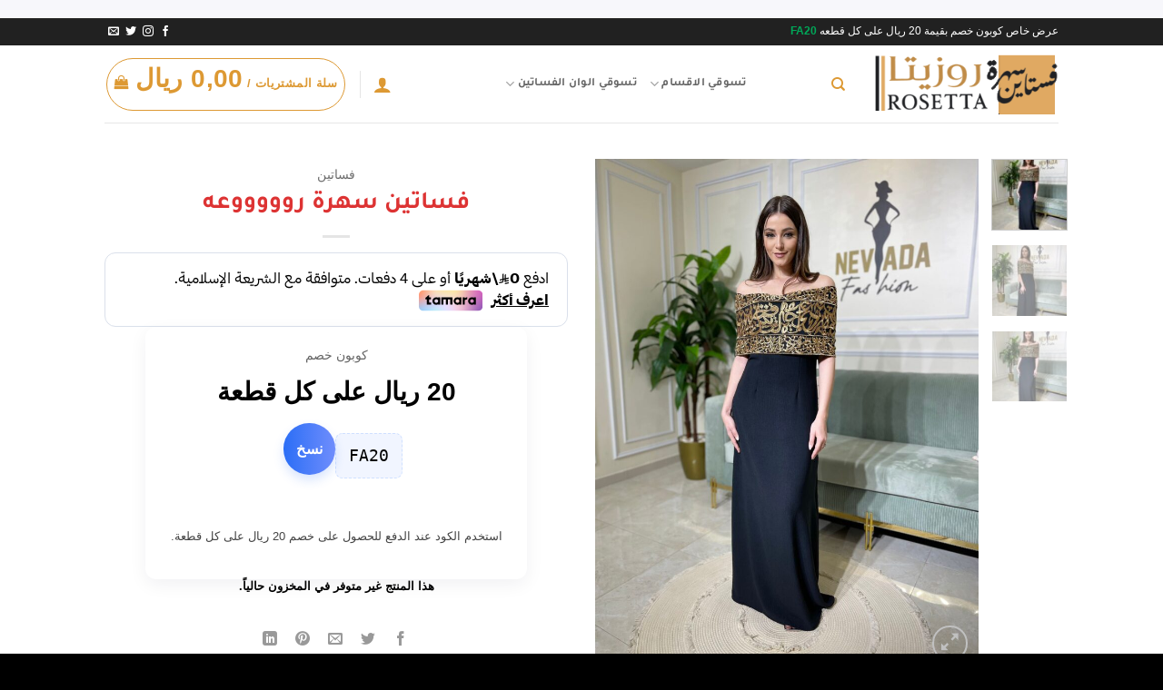

--- FILE ---
content_type: text/html; charset=UTF-8
request_url: http://fasatin055.com/product/%D9%81%D8%B3%D8%A7%D8%AA%D9%8A%D9%86-%D8%B3%D9%87%D8%B1%D8%A9-%D8%B1%D9%88%D9%88%D9%88%D9%88%D9%88%D8%B9%D9%87-2/
body_size: 27134
content:
<!DOCTYPE html>
<html dir="rtl" lang="ar" class="loading-site no-js">
<head>
	<meta charset="UTF-8" />
	<link rel="profile" href="http://gmpg.org/xfn/11" />
	<link rel="pingback" href="http://fasatin055.com/xmlrpc.php" />

	<script>(function(html){html.className = html.className.replace(/\bno-js\b/,'js')})(document.documentElement);</script>
<meta name='robots' content='index, follow, max-image-preview:large, max-snippet:-1, max-video-preview:-1' />
<meta name="viewport" content="width=device-width, initial-scale=1" />
	<!-- This site is optimized with the Yoast SEO plugin v26.5 - https://yoast.com/wordpress/plugins/seo/ -->
	<title>فساتين سهرة روووووعه - فساتين سهرة روزيتا</title>
	<link rel="canonical" href="http://fasatin055.com/product/فساتين-سهرة-روووووعه-2/" />
	<meta property="og:locale" content="ar_AR" />
	<meta property="og:type" content="article" />
	<meta property="og:title" content="فساتين سهرة روووووعه - فساتين سهرة روزيتا" />
	<meta property="og:description" content="فساتين سهرة روووعه الخامه. سي واي مطرز احرف" />
	<meta property="og:url" content="http://fasatin055.com/product/فساتين-سهرة-روووووعه-2/" />
	<meta property="og:site_name" content="فساتين سهرة روزيتا" />
	<meta property="article:modified_time" content="2025-07-13T12:20:51+00:00" />
	<meta property="og:image" content="http://fasatin055.com/wp-content/uploads/2023/03/IMG-20230320-WA0082.jpg" />
	<meta property="og:image:width" content="1200" />
	<meta property="og:image:height" content="1600" />
	<meta property="og:image:type" content="image/jpeg" />
	<meta name="twitter:card" content="summary_large_image" />
	<meta name="twitter:label1" content="وقت القراءة المُقدّر" />
	<meta name="twitter:data1" content="دقيقة واحدة" />
	<script type="application/ld+json" class="yoast-schema-graph">{"@context":"https://schema.org","@graph":[{"@type":"WebPage","@id":"http://fasatin055.com/product/%d9%81%d8%b3%d8%a7%d8%aa%d9%8a%d9%86-%d8%b3%d9%87%d8%b1%d8%a9-%d8%b1%d9%88%d9%88%d9%88%d9%88%d9%88%d8%b9%d9%87-2/","url":"http://fasatin055.com/product/%d9%81%d8%b3%d8%a7%d8%aa%d9%8a%d9%86-%d8%b3%d9%87%d8%b1%d8%a9-%d8%b1%d9%88%d9%88%d9%88%d9%88%d9%88%d8%b9%d9%87-2/","name":"فساتين سهرة روووووعه - فساتين سهرة روزيتا","isPartOf":{"@id":"https://fasatin055.com/#website"},"primaryImageOfPage":{"@id":"http://fasatin055.com/product/%d9%81%d8%b3%d8%a7%d8%aa%d9%8a%d9%86-%d8%b3%d9%87%d8%b1%d8%a9-%d8%b1%d9%88%d9%88%d9%88%d9%88%d9%88%d8%b9%d9%87-2/#primaryimage"},"image":{"@id":"http://fasatin055.com/product/%d9%81%d8%b3%d8%a7%d8%aa%d9%8a%d9%86-%d8%b3%d9%87%d8%b1%d8%a9-%d8%b1%d9%88%d9%88%d9%88%d9%88%d9%88%d8%b9%d9%87-2/#primaryimage"},"thumbnailUrl":"http://fasatin055.com/wp-content/uploads/2023/03/IMG-20230320-WA0082.jpg","datePublished":"2023-03-20T10:46:06+00:00","dateModified":"2025-07-13T12:20:51+00:00","breadcrumb":{"@id":"http://fasatin055.com/product/%d9%81%d8%b3%d8%a7%d8%aa%d9%8a%d9%86-%d8%b3%d9%87%d8%b1%d8%a9-%d8%b1%d9%88%d9%88%d9%88%d9%88%d9%88%d8%b9%d9%87-2/#breadcrumb"},"inLanguage":"ar","potentialAction":[{"@type":"ReadAction","target":["http://fasatin055.com/product/%d9%81%d8%b3%d8%a7%d8%aa%d9%8a%d9%86-%d8%b3%d9%87%d8%b1%d8%a9-%d8%b1%d9%88%d9%88%d9%88%d9%88%d9%88%d8%b9%d9%87-2/"]}]},{"@type":"ImageObject","inLanguage":"ar","@id":"http://fasatin055.com/product/%d9%81%d8%b3%d8%a7%d8%aa%d9%8a%d9%86-%d8%b3%d9%87%d8%b1%d8%a9-%d8%b1%d9%88%d9%88%d9%88%d9%88%d9%88%d8%b9%d9%87-2/#primaryimage","url":"http://fasatin055.com/wp-content/uploads/2023/03/IMG-20230320-WA0082.jpg","contentUrl":"http://fasatin055.com/wp-content/uploads/2023/03/IMG-20230320-WA0082.jpg","width":1200,"height":1600},{"@type":"BreadcrumbList","@id":"http://fasatin055.com/product/%d9%81%d8%b3%d8%a7%d8%aa%d9%8a%d9%86-%d8%b3%d9%87%d8%b1%d8%a9-%d8%b1%d9%88%d9%88%d9%88%d9%88%d9%88%d8%b9%d9%87-2/#breadcrumb","itemListElement":[{"@type":"ListItem","position":1,"name":"الرئيسية","item":"http://fasatin055.com/"},{"@type":"ListItem","position":2,"name":"المنتجات","item":"http://fasatin055.com/shop/"},{"@type":"ListItem","position":3,"name":"فساتين سهرة روووووعه"}]},{"@type":"WebSite","@id":"https://fasatin055.com/#website","url":"https://fasatin055.com/","name":"فساتين سهرة روزيتا","description":"","publisher":{"@id":"https://fasatin055.com/#organization"},"potentialAction":[{"@type":"SearchAction","target":{"@type":"EntryPoint","urlTemplate":"https://fasatin055.com/?s={search_term_string}"},"query-input":{"@type":"PropertyValueSpecification","valueRequired":true,"valueName":"search_term_string"}}],"inLanguage":"ar"},{"@type":"Organization","@id":"https://fasatin055.com/#organization","name":"فساتين سهرة روزيتا","url":"https://fasatin055.com/","logo":{"@type":"ImageObject","inLanguage":"ar","@id":"https://fasatin055.com/#/schema/logo/image/","url":"http://fasatin055.com/wp-content/uploads/2023/03/logof.png","contentUrl":"http://fasatin055.com/wp-content/uploads/2023/03/logof.png","width":250,"height":243,"caption":"فساتين سهرة روزيتا"},"image":{"@id":"https://fasatin055.com/#/schema/logo/image/"}}]}</script>
	<!-- / Yoast SEO plugin. -->


<link rel='dns-prefetch' href='//js.stripe.com' />
<link rel='dns-prefetch' href='//cdn.tamara.co' />
<link rel='prefetch' href='http://fasatin055.com/wp-content/themes/flatsome/assets/js/flatsome.js?ver=e2eddd6c228105dac048' />
<link rel='prefetch' href='http://fasatin055.com/wp-content/themes/flatsome/assets/js/chunk.slider.js?ver=3.20.3' />
<link rel='prefetch' href='http://fasatin055.com/wp-content/themes/flatsome/assets/js/chunk.popups.js?ver=3.20.3' />
<link rel='prefetch' href='http://fasatin055.com/wp-content/themes/flatsome/assets/js/chunk.tooltips.js?ver=3.20.3' />
<link rel='prefetch' href='http://fasatin055.com/wp-content/themes/flatsome/assets/js/woocommerce.js?ver=1c9be63d628ff7c3ff4c' />
<link rel="alternate" type="application/rss+xml" title="فساتين سهرة روزيتا &laquo; الخلاصة" href="http://fasatin055.com/feed/" />
<link rel="alternate" type="application/rss+xml" title="فساتين سهرة روزيتا &laquo; خلاصة التعليقات" href="http://fasatin055.com/comments/feed/" />
<link rel="alternate" type="application/rss+xml" title="فساتين سهرة روزيتا &laquo; فساتين سهرة روووووعه خلاصة التعليقات" href="http://fasatin055.com/product/%d9%81%d8%b3%d8%a7%d8%aa%d9%8a%d9%86-%d8%b3%d9%87%d8%b1%d8%a9-%d8%b1%d9%88%d9%88%d9%88%d9%88%d9%88%d8%b9%d9%87-2/feed/" />
<link rel="alternate" title="oEmbed (JSON)" type="application/json+oembed" href="http://fasatin055.com/wp-json/oembed/1.0/embed?url=http%3A%2F%2Ffasatin055.com%2Fproduct%2F%25d9%2581%25d8%25b3%25d8%25a7%25d8%25aa%25d9%258a%25d9%2586-%25d8%25b3%25d9%2587%25d8%25b1%25d8%25a9-%25d8%25b1%25d9%2588%25d9%2588%25d9%2588%25d9%2588%25d9%2588%25d8%25b9%25d9%2587-2%2F" />
<link rel="alternate" title="oEmbed (XML)" type="text/xml+oembed" href="http://fasatin055.com/wp-json/oembed/1.0/embed?url=http%3A%2F%2Ffasatin055.com%2Fproduct%2F%25d9%2581%25d8%25b3%25d8%25a7%25d8%25aa%25d9%258a%25d9%2586-%25d8%25b3%25d9%2587%25d8%25b1%25d8%25a9-%25d8%25b1%25d9%2588%25d9%2588%25d9%2588%25d9%2588%25d9%2588%25d8%25b9%25d9%2587-2%2F&#038;format=xml" />
<style id='wp-img-auto-sizes-contain-inline-css' type='text/css'>
img:is([sizes=auto i],[sizes^="auto," i]){contain-intrinsic-size:3000px 1500px}
/*# sourceURL=wp-img-auto-sizes-contain-inline-css */
</style>
<style id='wp-emoji-styles-inline-css' type='text/css'>

	img.wp-smiley, img.emoji {
		display: inline !important;
		border: none !important;
		box-shadow: none !important;
		height: 1em !important;
		width: 1em !important;
		margin: 0 0.07em !important;
		vertical-align: -0.1em !important;
		background: none !important;
		padding: 0 !important;
	}
/*# sourceURL=wp-emoji-styles-inline-css */
</style>
<style id='wp-block-library-inline-css' type='text/css'>
:root{--wp-block-synced-color:#7a00df;--wp-block-synced-color--rgb:122,0,223;--wp-bound-block-color:var(--wp-block-synced-color);--wp-editor-canvas-background:#ddd;--wp-admin-theme-color:#007cba;--wp-admin-theme-color--rgb:0,124,186;--wp-admin-theme-color-darker-10:#006ba1;--wp-admin-theme-color-darker-10--rgb:0,107,160.5;--wp-admin-theme-color-darker-20:#005a87;--wp-admin-theme-color-darker-20--rgb:0,90,135;--wp-admin-border-width-focus:2px}@media (min-resolution:192dpi){:root{--wp-admin-border-width-focus:1.5px}}.wp-element-button{cursor:pointer}:root .has-very-light-gray-background-color{background-color:#eee}:root .has-very-dark-gray-background-color{background-color:#313131}:root .has-very-light-gray-color{color:#eee}:root .has-very-dark-gray-color{color:#313131}:root .has-vivid-green-cyan-to-vivid-cyan-blue-gradient-background{background:linear-gradient(135deg,#00d084,#0693e3)}:root .has-purple-crush-gradient-background{background:linear-gradient(135deg,#34e2e4,#4721fb 50%,#ab1dfe)}:root .has-hazy-dawn-gradient-background{background:linear-gradient(135deg,#faaca8,#dad0ec)}:root .has-subdued-olive-gradient-background{background:linear-gradient(135deg,#fafae1,#67a671)}:root .has-atomic-cream-gradient-background{background:linear-gradient(135deg,#fdd79a,#004a59)}:root .has-nightshade-gradient-background{background:linear-gradient(135deg,#330968,#31cdcf)}:root .has-midnight-gradient-background{background:linear-gradient(135deg,#020381,#2874fc)}:root{--wp--preset--font-size--normal:16px;--wp--preset--font-size--huge:42px}.has-regular-font-size{font-size:1em}.has-larger-font-size{font-size:2.625em}.has-normal-font-size{font-size:var(--wp--preset--font-size--normal)}.has-huge-font-size{font-size:var(--wp--preset--font-size--huge)}.has-text-align-center{text-align:center}.has-text-align-left{text-align:left}.has-text-align-right{text-align:right}.has-fit-text{white-space:nowrap!important}#end-resizable-editor-section{display:none}.aligncenter{clear:both}.items-justified-left{justify-content:flex-start}.items-justified-center{justify-content:center}.items-justified-right{justify-content:flex-end}.items-justified-space-between{justify-content:space-between}.screen-reader-text{border:0;clip-path:inset(50%);height:1px;margin:-1px;overflow:hidden;padding:0;position:absolute;width:1px;word-wrap:normal!important}.screen-reader-text:focus{background-color:#ddd;clip-path:none;color:#444;display:block;font-size:1em;height:auto;left:5px;line-height:normal;padding:15px 23px 14px;text-decoration:none;top:5px;width:auto;z-index:100000}html :where(.has-border-color){border-style:solid}html :where([style*=border-top-color]){border-top-style:solid}html :where([style*=border-right-color]){border-right-style:solid}html :where([style*=border-bottom-color]){border-bottom-style:solid}html :where([style*=border-left-color]){border-left-style:solid}html :where([style*=border-width]){border-style:solid}html :where([style*=border-top-width]){border-top-style:solid}html :where([style*=border-right-width]){border-right-style:solid}html :where([style*=border-bottom-width]){border-bottom-style:solid}html :where([style*=border-left-width]){border-left-style:solid}html :where(img[class*=wp-image-]){height:auto;max-width:100%}:where(figure){margin:0 0 1em}html :where(.is-position-sticky){--wp-admin--admin-bar--position-offset:var(--wp-admin--admin-bar--height,0px)}@media screen and (max-width:600px){html :where(.is-position-sticky){--wp-admin--admin-bar--position-offset:0px}}

/*# sourceURL=wp-block-library-inline-css */
</style><link rel='stylesheet' id='wc-blocks-style-rtl-css' href='http://fasatin055.com/wp-content/plugins/woocommerce/assets/client/blocks/wc-blocks-rtl.css?ver=wc-10.3.6' type='text/css' media='all' />
<style id='global-styles-inline-css' type='text/css'>
:root{--wp--preset--aspect-ratio--square: 1;--wp--preset--aspect-ratio--4-3: 4/3;--wp--preset--aspect-ratio--3-4: 3/4;--wp--preset--aspect-ratio--3-2: 3/2;--wp--preset--aspect-ratio--2-3: 2/3;--wp--preset--aspect-ratio--16-9: 16/9;--wp--preset--aspect-ratio--9-16: 9/16;--wp--preset--color--black: #000000;--wp--preset--color--cyan-bluish-gray: #abb8c3;--wp--preset--color--white: #ffffff;--wp--preset--color--pale-pink: #f78da7;--wp--preset--color--vivid-red: #cf2e2e;--wp--preset--color--luminous-vivid-orange: #ff6900;--wp--preset--color--luminous-vivid-amber: #fcb900;--wp--preset--color--light-green-cyan: #7bdcb5;--wp--preset--color--vivid-green-cyan: #00d084;--wp--preset--color--pale-cyan-blue: #8ed1fc;--wp--preset--color--vivid-cyan-blue: #0693e3;--wp--preset--color--vivid-purple: #9b51e0;--wp--preset--color--primary: #0d070b;--wp--preset--color--secondary: #000000;--wp--preset--color--success: #627D47;--wp--preset--color--alert: #b20000;--wp--preset--gradient--vivid-cyan-blue-to-vivid-purple: linear-gradient(135deg,rgb(6,147,227) 0%,rgb(155,81,224) 100%);--wp--preset--gradient--light-green-cyan-to-vivid-green-cyan: linear-gradient(135deg,rgb(122,220,180) 0%,rgb(0,208,130) 100%);--wp--preset--gradient--luminous-vivid-amber-to-luminous-vivid-orange: linear-gradient(135deg,rgb(252,185,0) 0%,rgb(255,105,0) 100%);--wp--preset--gradient--luminous-vivid-orange-to-vivid-red: linear-gradient(135deg,rgb(255,105,0) 0%,rgb(207,46,46) 100%);--wp--preset--gradient--very-light-gray-to-cyan-bluish-gray: linear-gradient(135deg,rgb(238,238,238) 0%,rgb(169,184,195) 100%);--wp--preset--gradient--cool-to-warm-spectrum: linear-gradient(135deg,rgb(74,234,220) 0%,rgb(151,120,209) 20%,rgb(207,42,186) 40%,rgb(238,44,130) 60%,rgb(251,105,98) 80%,rgb(254,248,76) 100%);--wp--preset--gradient--blush-light-purple: linear-gradient(135deg,rgb(255,206,236) 0%,rgb(152,150,240) 100%);--wp--preset--gradient--blush-bordeaux: linear-gradient(135deg,rgb(254,205,165) 0%,rgb(254,45,45) 50%,rgb(107,0,62) 100%);--wp--preset--gradient--luminous-dusk: linear-gradient(135deg,rgb(255,203,112) 0%,rgb(199,81,192) 50%,rgb(65,88,208) 100%);--wp--preset--gradient--pale-ocean: linear-gradient(135deg,rgb(255,245,203) 0%,rgb(182,227,212) 50%,rgb(51,167,181) 100%);--wp--preset--gradient--electric-grass: linear-gradient(135deg,rgb(202,248,128) 0%,rgb(113,206,126) 100%);--wp--preset--gradient--midnight: linear-gradient(135deg,rgb(2,3,129) 0%,rgb(40,116,252) 100%);--wp--preset--font-size--small: 13px;--wp--preset--font-size--medium: 20px;--wp--preset--font-size--large: 36px;--wp--preset--font-size--x-large: 42px;--wp--preset--spacing--20: 0.44rem;--wp--preset--spacing--30: 0.67rem;--wp--preset--spacing--40: 1rem;--wp--preset--spacing--50: 1.5rem;--wp--preset--spacing--60: 2.25rem;--wp--preset--spacing--70: 3.38rem;--wp--preset--spacing--80: 5.06rem;--wp--preset--shadow--natural: 6px 6px 9px rgba(0, 0, 0, 0.2);--wp--preset--shadow--deep: 12px 12px 50px rgba(0, 0, 0, 0.4);--wp--preset--shadow--sharp: 6px 6px 0px rgba(0, 0, 0, 0.2);--wp--preset--shadow--outlined: 6px 6px 0px -3px rgb(255, 255, 255), 6px 6px rgb(0, 0, 0);--wp--preset--shadow--crisp: 6px 6px 0px rgb(0, 0, 0);}:where(body) { margin: 0; }.wp-site-blocks > .alignleft { float: left; margin-right: 2em; }.wp-site-blocks > .alignright { float: right; margin-left: 2em; }.wp-site-blocks > .aligncenter { justify-content: center; margin-left: auto; margin-right: auto; }:where(.is-layout-flex){gap: 0.5em;}:where(.is-layout-grid){gap: 0.5em;}.is-layout-flow > .alignleft{float: left;margin-inline-start: 0;margin-inline-end: 2em;}.is-layout-flow > .alignright{float: right;margin-inline-start: 2em;margin-inline-end: 0;}.is-layout-flow > .aligncenter{margin-left: auto !important;margin-right: auto !important;}.is-layout-constrained > .alignleft{float: left;margin-inline-start: 0;margin-inline-end: 2em;}.is-layout-constrained > .alignright{float: right;margin-inline-start: 2em;margin-inline-end: 0;}.is-layout-constrained > .aligncenter{margin-left: auto !important;margin-right: auto !important;}.is-layout-constrained > :where(:not(.alignleft):not(.alignright):not(.alignfull)){margin-left: auto !important;margin-right: auto !important;}body .is-layout-flex{display: flex;}.is-layout-flex{flex-wrap: wrap;align-items: center;}.is-layout-flex > :is(*, div){margin: 0;}body .is-layout-grid{display: grid;}.is-layout-grid > :is(*, div){margin: 0;}body{padding-top: 0px;padding-right: 0px;padding-bottom: 0px;padding-left: 0px;}a:where(:not(.wp-element-button)){text-decoration: none;}:root :where(.wp-element-button, .wp-block-button__link){background-color: #32373c;border-width: 0;color: #fff;font-family: inherit;font-size: inherit;font-style: inherit;font-weight: inherit;letter-spacing: inherit;line-height: inherit;padding-top: calc(0.667em + 2px);padding-right: calc(1.333em + 2px);padding-bottom: calc(0.667em + 2px);padding-left: calc(1.333em + 2px);text-decoration: none;text-transform: inherit;}.has-black-color{color: var(--wp--preset--color--black) !important;}.has-cyan-bluish-gray-color{color: var(--wp--preset--color--cyan-bluish-gray) !important;}.has-white-color{color: var(--wp--preset--color--white) !important;}.has-pale-pink-color{color: var(--wp--preset--color--pale-pink) !important;}.has-vivid-red-color{color: var(--wp--preset--color--vivid-red) !important;}.has-luminous-vivid-orange-color{color: var(--wp--preset--color--luminous-vivid-orange) !important;}.has-luminous-vivid-amber-color{color: var(--wp--preset--color--luminous-vivid-amber) !important;}.has-light-green-cyan-color{color: var(--wp--preset--color--light-green-cyan) !important;}.has-vivid-green-cyan-color{color: var(--wp--preset--color--vivid-green-cyan) !important;}.has-pale-cyan-blue-color{color: var(--wp--preset--color--pale-cyan-blue) !important;}.has-vivid-cyan-blue-color{color: var(--wp--preset--color--vivid-cyan-blue) !important;}.has-vivid-purple-color{color: var(--wp--preset--color--vivid-purple) !important;}.has-primary-color{color: var(--wp--preset--color--primary) !important;}.has-secondary-color{color: var(--wp--preset--color--secondary) !important;}.has-success-color{color: var(--wp--preset--color--success) !important;}.has-alert-color{color: var(--wp--preset--color--alert) !important;}.has-black-background-color{background-color: var(--wp--preset--color--black) !important;}.has-cyan-bluish-gray-background-color{background-color: var(--wp--preset--color--cyan-bluish-gray) !important;}.has-white-background-color{background-color: var(--wp--preset--color--white) !important;}.has-pale-pink-background-color{background-color: var(--wp--preset--color--pale-pink) !important;}.has-vivid-red-background-color{background-color: var(--wp--preset--color--vivid-red) !important;}.has-luminous-vivid-orange-background-color{background-color: var(--wp--preset--color--luminous-vivid-orange) !important;}.has-luminous-vivid-amber-background-color{background-color: var(--wp--preset--color--luminous-vivid-amber) !important;}.has-light-green-cyan-background-color{background-color: var(--wp--preset--color--light-green-cyan) !important;}.has-vivid-green-cyan-background-color{background-color: var(--wp--preset--color--vivid-green-cyan) !important;}.has-pale-cyan-blue-background-color{background-color: var(--wp--preset--color--pale-cyan-blue) !important;}.has-vivid-cyan-blue-background-color{background-color: var(--wp--preset--color--vivid-cyan-blue) !important;}.has-vivid-purple-background-color{background-color: var(--wp--preset--color--vivid-purple) !important;}.has-primary-background-color{background-color: var(--wp--preset--color--primary) !important;}.has-secondary-background-color{background-color: var(--wp--preset--color--secondary) !important;}.has-success-background-color{background-color: var(--wp--preset--color--success) !important;}.has-alert-background-color{background-color: var(--wp--preset--color--alert) !important;}.has-black-border-color{border-color: var(--wp--preset--color--black) !important;}.has-cyan-bluish-gray-border-color{border-color: var(--wp--preset--color--cyan-bluish-gray) !important;}.has-white-border-color{border-color: var(--wp--preset--color--white) !important;}.has-pale-pink-border-color{border-color: var(--wp--preset--color--pale-pink) !important;}.has-vivid-red-border-color{border-color: var(--wp--preset--color--vivid-red) !important;}.has-luminous-vivid-orange-border-color{border-color: var(--wp--preset--color--luminous-vivid-orange) !important;}.has-luminous-vivid-amber-border-color{border-color: var(--wp--preset--color--luminous-vivid-amber) !important;}.has-light-green-cyan-border-color{border-color: var(--wp--preset--color--light-green-cyan) !important;}.has-vivid-green-cyan-border-color{border-color: var(--wp--preset--color--vivid-green-cyan) !important;}.has-pale-cyan-blue-border-color{border-color: var(--wp--preset--color--pale-cyan-blue) !important;}.has-vivid-cyan-blue-border-color{border-color: var(--wp--preset--color--vivid-cyan-blue) !important;}.has-vivid-purple-border-color{border-color: var(--wp--preset--color--vivid-purple) !important;}.has-primary-border-color{border-color: var(--wp--preset--color--primary) !important;}.has-secondary-border-color{border-color: var(--wp--preset--color--secondary) !important;}.has-success-border-color{border-color: var(--wp--preset--color--success) !important;}.has-alert-border-color{border-color: var(--wp--preset--color--alert) !important;}.has-vivid-cyan-blue-to-vivid-purple-gradient-background{background: var(--wp--preset--gradient--vivid-cyan-blue-to-vivid-purple) !important;}.has-light-green-cyan-to-vivid-green-cyan-gradient-background{background: var(--wp--preset--gradient--light-green-cyan-to-vivid-green-cyan) !important;}.has-luminous-vivid-amber-to-luminous-vivid-orange-gradient-background{background: var(--wp--preset--gradient--luminous-vivid-amber-to-luminous-vivid-orange) !important;}.has-luminous-vivid-orange-to-vivid-red-gradient-background{background: var(--wp--preset--gradient--luminous-vivid-orange-to-vivid-red) !important;}.has-very-light-gray-to-cyan-bluish-gray-gradient-background{background: var(--wp--preset--gradient--very-light-gray-to-cyan-bluish-gray) !important;}.has-cool-to-warm-spectrum-gradient-background{background: var(--wp--preset--gradient--cool-to-warm-spectrum) !important;}.has-blush-light-purple-gradient-background{background: var(--wp--preset--gradient--blush-light-purple) !important;}.has-blush-bordeaux-gradient-background{background: var(--wp--preset--gradient--blush-bordeaux) !important;}.has-luminous-dusk-gradient-background{background: var(--wp--preset--gradient--luminous-dusk) !important;}.has-pale-ocean-gradient-background{background: var(--wp--preset--gradient--pale-ocean) !important;}.has-electric-grass-gradient-background{background: var(--wp--preset--gradient--electric-grass) !important;}.has-midnight-gradient-background{background: var(--wp--preset--gradient--midnight) !important;}.has-small-font-size{font-size: var(--wp--preset--font-size--small) !important;}.has-medium-font-size{font-size: var(--wp--preset--font-size--medium) !important;}.has-large-font-size{font-size: var(--wp--preset--font-size--large) !important;}.has-x-large-font-size{font-size: var(--wp--preset--font-size--x-large) !important;}
/*# sourceURL=global-styles-inline-css */
</style>

<link rel='stylesheet' id='photoswipe-css' href='http://fasatin055.com/wp-content/plugins/woocommerce/assets/css/photoswipe/photoswipe.min.css?ver=10.3.6' type='text/css' media='all' />
<link rel='stylesheet' id='photoswipe-default-skin-css' href='http://fasatin055.com/wp-content/plugins/woocommerce/assets/css/photoswipe/default-skin/default-skin.min.css?ver=10.3.6' type='text/css' media='all' />
<style id='woocommerce-inline-inline-css' type='text/css'>
.woocommerce form .form-row .required { visibility: visible; }
/*# sourceURL=woocommerce-inline-inline-css */
</style>
<link rel='stylesheet' id='brands-styles-css' href='http://fasatin055.com/wp-content/plugins/woocommerce/assets/css/brands.css?ver=10.3.6' type='text/css' media='all' />
<link rel='stylesheet' id='tamara-checkout-css' href='http://fasatin055.com/wp-content/plugins/tamara-checkout/assets/dist/css/main.css?ver=1.9.9.11&#038;1765162255' type='text/css' media='all' />
<link rel='stylesheet' id='flatsome-main-rtl-css' href='http://fasatin055.com/wp-content/themes/flatsome/assets/css/flatsome-rtl.css?ver=3.20.3' type='text/css' media='all' />
<style id='flatsome-main-inline-css' type='text/css'>
@font-face {
				font-family: "fl-icons";
				font-display: block;
				src: url(http://fasatin055.com/wp-content/themes/flatsome/assets/css/icons/fl-icons.eot?v=3.20.3);
				src:
					url(http://fasatin055.com/wp-content/themes/flatsome/assets/css/icons/fl-icons.eot#iefix?v=3.20.3) format("embedded-opentype"),
					url(http://fasatin055.com/wp-content/themes/flatsome/assets/css/icons/fl-icons.woff2?v=3.20.3) format("woff2"),
					url(http://fasatin055.com/wp-content/themes/flatsome/assets/css/icons/fl-icons.ttf?v=3.20.3) format("truetype"),
					url(http://fasatin055.com/wp-content/themes/flatsome/assets/css/icons/fl-icons.woff?v=3.20.3) format("woff"),
					url(http://fasatin055.com/wp-content/themes/flatsome/assets/css/icons/fl-icons.svg?v=3.20.3#fl-icons) format("svg");
			}
/*# sourceURL=flatsome-main-inline-css */
</style>
<link rel='stylesheet' id='flatsome-shop-rtl-css' href='http://fasatin055.com/wp-content/themes/flatsome/assets/css/flatsome-shop-rtl.css?ver=3.20.3' type='text/css' media='all' />
<link rel='stylesheet' id='flatsome-style-css' href='http://fasatin055.com/wp-content/themes/flatsome/style.css?ver=3.20.3' type='text/css' media='all' />
<script type="text/javascript" src="http://fasatin055.com/wp-includes/js/jquery/jquery.min.js?ver=3.7.1" id="jquery-core-js"></script>
<script type="text/javascript" src="http://fasatin055.com/wp-includes/js/jquery/jquery-migrate.min.js?ver=3.4.1" id="jquery-migrate-js"></script>
<script type="text/javascript" src="http://fasatin055.com/wp-content/plugins/woocommerce/assets/js/jquery-blockui/jquery.blockUI.min.js?ver=2.7.0-wc.10.3.6" id="wc-jquery-blockui-js" data-wp-strategy="defer"></script>
<script type="text/javascript" id="wc-add-to-cart-js-extra">
/* <![CDATA[ */
var wc_add_to_cart_params = {"ajax_url":"/wp-admin/admin-ajax.php","wc_ajax_url":"/?wc-ajax=%%endpoint%%","i18n_view_cart":"\u0639\u0631\u0636 \u0627\u0644\u0633\u0644\u0629","cart_url":"http://fasatin055.com/cart/","is_cart":"","cart_redirect_after_add":"no"};
//# sourceURL=wc-add-to-cart-js-extra
/* ]]> */
</script>
<script type="text/javascript" src="http://fasatin055.com/wp-content/plugins/woocommerce/assets/js/frontend/add-to-cart.min.js?ver=10.3.6" id="wc-add-to-cart-js" defer="defer" data-wp-strategy="defer"></script>
<script type="text/javascript" src="http://fasatin055.com/wp-content/plugins/woocommerce/assets/js/photoswipe/photoswipe.min.js?ver=4.1.1-wc.10.3.6" id="wc-photoswipe-js" defer="defer" data-wp-strategy="defer"></script>
<script type="text/javascript" src="http://fasatin055.com/wp-content/plugins/woocommerce/assets/js/photoswipe/photoswipe-ui-default.min.js?ver=4.1.1-wc.10.3.6" id="wc-photoswipe-ui-default-js" defer="defer" data-wp-strategy="defer"></script>
<script type="text/javascript" id="wc-single-product-js-extra">
/* <![CDATA[ */
var wc_single_product_params = {"i18n_required_rating_text":"\u0627\u0644\u0631\u062c\u0627\u0621 \u0625\u062e\u062a\u064a\u0627\u0631 \u062a\u0642\u064a\u064a\u0645 \u0644\u0644\u0645\u0646\u062a\u062c","i18n_rating_options":["1 \u0645\u0646 \u0623\u0635\u0644 5 \u0646\u062c\u0648\u0645","2 \u0645\u0646 \u0623\u0635\u0644 5 \u0646\u062c\u0648\u0645","3 \u0645\u0646 \u0623\u0635\u0644 5 \u0646\u062c\u0648\u0645","4 \u0645\u0646 \u0623\u0635\u0644 5 \u0646\u062c\u0648\u0645","5 \u0645\u0646 \u0623\u0635\u0644 5 \u0646\u062c\u0648\u0645"],"i18n_product_gallery_trigger_text":"\u0639\u0631\u0636 \u0645\u0639\u0631\u0636 \u0627\u0644\u0635\u0648\u0631\u0629 \u0628\u0634\u0627\u0634\u0629 \u0643\u0627\u0645\u0644\u0629","review_rating_required":"yes","flexslider":{"rtl":true,"animation":"slide","smoothHeight":true,"directionNav":false,"controlNav":"thumbnails","slideshow":false,"animationSpeed":500,"animationLoop":false,"allowOneSlide":false},"zoom_enabled":"","zoom_options":[],"photoswipe_enabled":"1","photoswipe_options":{"shareEl":false,"closeOnScroll":false,"history":false,"hideAnimationDuration":0,"showAnimationDuration":0},"flexslider_enabled":""};
//# sourceURL=wc-single-product-js-extra
/* ]]> */
</script>
<script type="text/javascript" src="http://fasatin055.com/wp-content/plugins/woocommerce/assets/js/frontend/single-product.min.js?ver=10.3.6" id="wc-single-product-js" defer="defer" data-wp-strategy="defer"></script>
<script type="text/javascript" src="http://fasatin055.com/wp-content/plugins/woocommerce/assets/js/js-cookie/js.cookie.min.js?ver=2.1.4-wc.10.3.6" id="wc-js-cookie-js" data-wp-strategy="defer"></script>
<script type="text/javascript" id="common-ajax-js-extra">
/* <![CDATA[ */
var the_ajax_script = {"ajaxurl":"http://fasatin055.com/wp-admin/admin-ajax.php"};
//# sourceURL=common-ajax-js-extra
/* ]]> */
</script>
<script type="text/javascript" src="http://fasatin055.com/wp-content/plugins/advance-bank-payment-transfer-gateway/includes//js/common.js?ver=6.9" id="common-ajax-js"></script>
<link rel="https://api.w.org/" href="http://fasatin055.com/wp-json/" /><link rel="alternate" title="JSON" type="application/json" href="http://fasatin055.com/wp-json/wp/v2/product/6903" /><link rel="EditURI" type="application/rsd+xml" title="RSD" href="http://fasatin055.com/xmlrpc.php?rsd" />
<link rel="stylesheet" href="http://fasatin055.com/wp-content/themes/flatsome/rtl.css" type="text/css" media="screen" /><meta name="generator" content="WordPress 6.9" />
<meta name="generator" content="WooCommerce 10.3.6" />
<link rel='shortlink' href='http://fasatin055.com/?p=6903' />
  <link rel="alternate" href="http://fasatin055.com/product/%D9%81%D8%B3%D8%A7%D8%AA%D9%8A%D9%86-%D8%B3%D9%87%D8%B1%D8%A9-%D8%B1%D9%88%D9%88%D9%88%D9%88%D9%88%D8%B9%D9%87-2" hreflang="ar-SA" />
  <link rel="alternate" href="http://fasatin055.com/product/%D9%81%D8%B3%D8%A7%D8%AA%D9%8A%D9%86-%D8%B3%D9%87%D8%B1%D8%A9-%D8%B1%D9%88%D9%88%D9%88%D9%88%D9%88%D8%B9%D9%87-2" hreflang="x-default" />
  <script type="application/ld+json">{"@context":"https://schema.org","@type":"ClothingStore","@id":"https://fasatin055.com/#store","name":"Fasatin055","url":"https://fasatin055.com","image":"https://fasatin055.com/wp-content/uploads/2025/09/logof-104x101-1.png","logo":"https://fasatin055.com/wp-content/uploads/2025/09/logof-104x101-1.png","telephone":"+9660553439195","priceRange":"SAR 150-1200","address":{"@type":"PostalAddress","addressCountry":"SA","addressRegion":"KSA","addressLocality":"Riyadh"},"areaServed":{"@type":"Country","name":"Saudi Arabia"},"openingHoursSpecification":[{"@type":"OpeningHoursSpecification","dayOfWeek":["Sunday","Monday","Tuesday","Wednesday","Thursday"],"opens":"10:00","closes":"22:00"},{"@type":"OpeningHoursSpecification","dayOfWeek":"Friday","opens":"16:00","closes":"23:30"},{"@type":"OpeningHoursSpecification","dayOfWeek":"Saturday","opens":"12:00","closes":"22:00"}],"sameAs":["https://www.instagram.com/amnesma55/","https://www.tiktok.com/@fasatin55","https://x.com/am_nasema"]}</script>	<noscript><style>.woocommerce-product-gallery{ opacity: 1 !important; }</style></noscript>
	        <meta name="generator" content="TamaraCheckout 1.9.9.11" />
        <script type="text/javascript">
            let tamaraCheckoutParams = {
                "ajaxUrl": "http://fasatin055.com/wp-admin/admin-ajax.php",
                "publicKey": "bb721aa5-117e-400e-92ed-780d1c20117e",
                "currency": "SAR",
                "country": "SA",
            };
            window.tamaraWidgetConfig = {
                lang: "ar",
                country: "SA",
                publicKey: "bb721aa5-117e-400e-92ed-780d1c20117e",
            };
        </script>
                <script type="text/javascript" defer src="https://cdn.tamara.co/widget-v2/tamara-widget.js"></script>
    <link rel="icon" href="http://fasatin055.com/wp-content/uploads/2025/09/cropped-923585b0-5469-4944-989f-d35a3d2cda22-1-32x32.jpg" sizes="32x32" />
<link rel="icon" href="http://fasatin055.com/wp-content/uploads/2025/09/cropped-923585b0-5469-4944-989f-d35a3d2cda22-1-192x192.jpg" sizes="192x192" />
<link rel="apple-touch-icon" href="http://fasatin055.com/wp-content/uploads/2025/09/cropped-923585b0-5469-4944-989f-d35a3d2cda22-1-180x180.jpg" />
<meta name="msapplication-TileImage" content="http://fasatin055.com/wp-content/uploads/2025/09/cropped-923585b0-5469-4944-989f-d35a3d2cda22-1-270x270.jpg" />
<style id="custom-css" type="text/css">:root {--primary-color: #0d070b;--fs-color-primary: #0d070b;--fs-color-secondary: #000000;--fs-color-success: #627D47;--fs-color-alert: #b20000;--fs-color-base: #000000;--fs-experimental-link-color: #334862;--fs-experimental-link-color-hover: #111;}.tooltipster-base {--tooltip-color: #fff;--tooltip-bg-color: #000;}.off-canvas-right .mfp-content, .off-canvas-left .mfp-content {--drawer-width: 300px;}.off-canvas .mfp-content.off-canvas-cart {--drawer-width: 360px;}.header-main{height: 85px}#logo img{max-height: 85px}#logo{width:205px;}#logo img{padding:4px 0;}.header-bottom{min-height: 10px}.header-top{min-height: 30px}.transparent .header-main{height: 30px}.transparent #logo img{max-height: 30px}.has-transparent + .page-title:first-of-type,.has-transparent + #main > .page-title,.has-transparent + #main > div > .page-title,.has-transparent + #main .page-header-wrapper:first-of-type .page-title{padding-top: 60px;}.header.show-on-scroll,.stuck .header-main{height:70px!important}.stuck #logo img{max-height: 70px!important}.search-form{ width: 59%;}.header-bg-color {background-color: rgba(255,255,255,0.9)}.header-bottom {background-color: #f1f1f1}.top-bar-nav > li > a{line-height: 16px }.header-main .nav > li > a{line-height: 16px }.stuck .header-main .nav > li > a{line-height: 50px }@media (max-width: 549px) {.header-main{height: 61px}#logo img{max-height: 61px}}.header-top{background-color:#212121!important;}h1,h2,h3,h4,h5,h6,.heading-font{color: #dd3333;}body{font-family: Tajawal, sans-serif;}body {font-weight: 400;font-style: normal;}.nav > li > a {font-family: Tajawal, sans-serif;}.mobile-sidebar-levels-2 .nav > li > ul > li > a {font-family: Tajawal, sans-serif;}.nav > li > a,.mobile-sidebar-levels-2 .nav > li > ul > li > a {font-weight: 700;font-style: normal;}h1,h2,h3,h4,h5,h6,.heading-font, .off-canvas-center .nav-sidebar.nav-vertical > li > a{font-family: Tajawal, sans-serif;}h1,h2,h3,h4,h5,h6,.heading-font,.banner h1,.banner h2 {font-weight: 700;font-style: normal;}.alt-font{font-family: Tajawal, sans-serif;}.alt-font {font-weight: 400!important;font-style: normal!important;}.header:not(.transparent) .header-nav-main.nav > li > a:hover,.header:not(.transparent) .header-nav-main.nav > li.active > a,.header:not(.transparent) .header-nav-main.nav > li.current > a,.header:not(.transparent) .header-nav-main.nav > li > a.active,.header:not(.transparent) .header-nav-main.nav > li > a.current{color: #ffffff;}.header-nav-main.nav-line-bottom > li > a:before,.header-nav-main.nav-line-grow > li > a:before,.header-nav-main.nav-line > li > a:before,.header-nav-main.nav-box > li > a:hover,.header-nav-main.nav-box > li.active > a,.header-nav-main.nav-pills > li > a:hover,.header-nav-main.nav-pills > li.active > a{color:#FFF!important;background-color: #ffffff;}.header:not(.transparent) .header-bottom-nav.nav > li > a{color: #dd3333;}.header:not(.transparent) .header-bottom-nav.nav > li > a:hover,.header:not(.transparent) .header-bottom-nav.nav > li.active > a,.header:not(.transparent) .header-bottom-nav.nav > li.current > a,.header:not(.transparent) .header-bottom-nav.nav > li > a.active,.header:not(.transparent) .header-bottom-nav.nav > li > a.current{color: #dd3333;}.header-bottom-nav.nav-line-bottom > li > a:before,.header-bottom-nav.nav-line-grow > li > a:before,.header-bottom-nav.nav-line > li > a:before,.header-bottom-nav.nav-box > li > a:hover,.header-bottom-nav.nav-box > li.active > a,.header-bottom-nav.nav-pills > li > a:hover,.header-bottom-nav.nav-pills > li.active > a{color:#FFF!important;background-color: #dd3333;}@media screen and (min-width: 550px){.products .box-vertical .box-image{min-width: 247px!important;width: 247px!important;}}.header-main .social-icons,.header-main .cart-icon strong,.header-main .menu-title,.header-main .header-button > .button.is-outline,.header-main .nav > li > a > i:not(.icon-angle-down){color: #dd9933!important;}.header-main .header-button > .button.is-outline,.header-main .cart-icon strong:after,.header-main .cart-icon strong{border-color: #dd9933!important;}.header-main .header-button > .button:not(.is-outline){background-color: #dd9933!important;}.header-main .current-dropdown .cart-icon strong,.header-main .header-button > .button:hover,.header-main .header-button > .button:hover i,.header-main .header-button > .button:hover span{color:#FFF!important;}.header-main .menu-title:hover,.header-main .social-icons a:hover,.header-main .header-button > .button.is-outline:hover,.header-main .nav > li > a:hover > i:not(.icon-angle-down){color: #dd9933!important;}.header-main .current-dropdown .cart-icon strong,.header-main .header-button > .button:hover{background-color: #dd9933!important;}.header-main .current-dropdown .cart-icon strong:after,.header-main .current-dropdown .cart-icon strong,.header-main .header-button > .button:hover{border-color: #dd9933!important;}.footer-1{background-color: #040f51}.footer-2{background-color: #0a004c}.absolute-footer, html{background-color: #000000}.nav-vertical-fly-out > li + li {border-top-width: 1px; border-top-style: solid;}.label-new.menu-item > a:after{content:"جديد";}.label-hot.menu-item > a:after{content:"رائج";}.label-sale.menu-item > a:after{content:"تخفيض";}.label-popular.menu-item > a:after{content:"شعبي";}</style><style id="kirki-inline-styles">/* arabic */
@font-face {
  font-family: 'Tajawal';
  font-style: normal;
  font-weight: 400;
  font-display: swap;
  src: url(http://fasatin055.com/wp-content/fonts/tajawal/Iura6YBj_oCad4k1nzSBC45I.woff2) format('woff2');
  unicode-range: U+0600-06FF, U+0750-077F, U+0870-088E, U+0890-0891, U+0897-08E1, U+08E3-08FF, U+200C-200E, U+2010-2011, U+204F, U+2E41, U+FB50-FDFF, U+FE70-FE74, U+FE76-FEFC, U+102E0-102FB, U+10E60-10E7E, U+10EC2-10EC4, U+10EFC-10EFF, U+1EE00-1EE03, U+1EE05-1EE1F, U+1EE21-1EE22, U+1EE24, U+1EE27, U+1EE29-1EE32, U+1EE34-1EE37, U+1EE39, U+1EE3B, U+1EE42, U+1EE47, U+1EE49, U+1EE4B, U+1EE4D-1EE4F, U+1EE51-1EE52, U+1EE54, U+1EE57, U+1EE59, U+1EE5B, U+1EE5D, U+1EE5F, U+1EE61-1EE62, U+1EE64, U+1EE67-1EE6A, U+1EE6C-1EE72, U+1EE74-1EE77, U+1EE79-1EE7C, U+1EE7E, U+1EE80-1EE89, U+1EE8B-1EE9B, U+1EEA1-1EEA3, U+1EEA5-1EEA9, U+1EEAB-1EEBB, U+1EEF0-1EEF1;
}
/* latin */
@font-face {
  font-family: 'Tajawal';
  font-style: normal;
  font-weight: 400;
  font-display: swap;
  src: url(http://fasatin055.com/wp-content/fonts/tajawal/Iura6YBj_oCad4k1nzGBCw.woff2) format('woff2');
  unicode-range: U+0000-00FF, U+0131, U+0152-0153, U+02BB-02BC, U+02C6, U+02DA, U+02DC, U+0304, U+0308, U+0329, U+2000-206F, U+20AC, U+2122, U+2191, U+2193, U+2212, U+2215, U+FEFF, U+FFFD;
}
/* arabic */
@font-face {
  font-family: 'Tajawal';
  font-style: normal;
  font-weight: 700;
  font-display: swap;
  src: url(http://fasatin055.com/wp-content/fonts/tajawal/Iurf6YBj_oCad4k1l4qkHrRpiYlJ.woff2) format('woff2');
  unicode-range: U+0600-06FF, U+0750-077F, U+0870-088E, U+0890-0891, U+0897-08E1, U+08E3-08FF, U+200C-200E, U+2010-2011, U+204F, U+2E41, U+FB50-FDFF, U+FE70-FE74, U+FE76-FEFC, U+102E0-102FB, U+10E60-10E7E, U+10EC2-10EC4, U+10EFC-10EFF, U+1EE00-1EE03, U+1EE05-1EE1F, U+1EE21-1EE22, U+1EE24, U+1EE27, U+1EE29-1EE32, U+1EE34-1EE37, U+1EE39, U+1EE3B, U+1EE42, U+1EE47, U+1EE49, U+1EE4B, U+1EE4D-1EE4F, U+1EE51-1EE52, U+1EE54, U+1EE57, U+1EE59, U+1EE5B, U+1EE5D, U+1EE5F, U+1EE61-1EE62, U+1EE64, U+1EE67-1EE6A, U+1EE6C-1EE72, U+1EE74-1EE77, U+1EE79-1EE7C, U+1EE7E, U+1EE80-1EE89, U+1EE8B-1EE9B, U+1EEA1-1EEA3, U+1EEA5-1EEA9, U+1EEAB-1EEBB, U+1EEF0-1EEF1;
}
/* latin */
@font-face {
  font-family: 'Tajawal';
  font-style: normal;
  font-weight: 700;
  font-display: swap;
  src: url(http://fasatin055.com/wp-content/fonts/tajawal/Iurf6YBj_oCad4k1l4qkHrFpiQ.woff2) format('woff2');
  unicode-range: U+0000-00FF, U+0131, U+0152-0153, U+02BB-02BC, U+02C6, U+02DA, U+02DC, U+0304, U+0308, U+0329, U+2000-206F, U+20AC, U+2122, U+2191, U+2193, U+2212, U+2215, U+FEFF, U+FFFD;
}</style></head>

<body class="rtl wp-singular product-template-default single single-product postid-6903 wp-custom-logo wp-theme-flatsome theme-flatsome woocommerce woocommerce-page woocommerce-no-js full-width lightbox nav-dropdown-has-arrow nav-dropdown-has-shadow nav-dropdown-has-border mobile-submenu-slide mobile-submenu-slide-levels-1">


<a class="skip-link screen-reader-text" href="#main">تخطي للمحتوى</a>

<div id="wrapper">

	
	<header id="header" class="header has-sticky sticky-jump">
		<div class="header-wrapper">
			<div id="top-bar" class="header-top hide-for-sticky nav-dark">
    <div class="flex-row container">
      <div class="flex-col hide-for-medium flex-left">
          <ul class="nav nav-left medium-nav-center nav-small  nav-divided">
              <li class="html custom html_topbar_left">عرض خاص كوبون خصم بقيمة 20 ريال على كل قطعه <span style="color: #00a859;"><strong>FA20</strong></span></li>          </ul>
      </div>

      <div class="flex-col hide-for-medium flex-center">
          <ul class="nav nav-center nav-small  nav-divided">
                        </ul>
      </div>

      <div class="flex-col hide-for-medium flex-right">
         <ul class="nav top-bar-nav nav-right nav-small  nav-divided">
              <li class="html header-social-icons ml-0">
	<div class="social-icons follow-icons" ><a href="http://url" target="_blank" data-label="Facebook" class="icon plain tooltip facebook" title="تابعنا على Facebook" aria-label="تابعنا على Facebook" rel="noopener nofollow"><i class="icon-facebook" aria-hidden="true"></i></a><a href="http://url" target="_blank" data-label="Instagram" class="icon plain tooltip instagram" title="تابعنا على Instagram" aria-label="تابعنا على Instagram" rel="noopener nofollow"><i class="icon-instagram" aria-hidden="true"></i></a><a href="http://url" data-label="Twitter" target="_blank" class="icon plain tooltip twitter" title="تابعنا على Twitter" aria-label="تابعنا على Twitter" rel="noopener nofollow"><i class="icon-twitter" aria-hidden="true"></i></a><a href="/cdn-cgi/l/email-protection#a7dec8d2d5e7c2cac6cecb" data-label="E-mail" target="_blank" class="icon plain tooltip email" title="أرسل لنا بريدا إلكترونياً" aria-label="أرسل لنا بريدا إلكترونياً" rel="nofollow noopener"><i class="icon-envelop" aria-hidden="true"></i></a></div></li>
          </ul>
      </div>

            <div class="flex-col show-for-medium flex-grow">
          <ul class="nav nav-center nav-small mobile-nav  nav-divided">
              <li class="html custom html_topbar_left">عرض خاص كوبون خصم بقيمة 20 ريال على كل قطعه <span style="color: #00a859;"><strong>FA20</strong></span></li>          </ul>
      </div>
      
    </div>
</div>
<div id="masthead" class="header-main ">
      <div class="header-inner flex-row container logo-left medium-logo-center" role="navigation">

          <!-- Logo -->
          <div id="logo" class="flex-col logo">
            
<!-- Header logo -->
<a href="http://fasatin055.com/" title="فساتين سهرة روزيتا" rel="home">
		<img width="258" height="93" src="http://fasatin055.com/wp-content/uploads/2025/10/er454.png" class="header_logo header-logo" alt="فساتين سهرة روزيتا"/><img  width="258" height="93" src="http://fasatin055.com/wp-content/uploads/2025/10/er454.png" class="header-logo-dark" alt="فساتين سهرة روزيتا"/></a>
          </div>

          <!-- Mobile Left Elements -->
          <div class="flex-col show-for-medium flex-left">
            <ul class="mobile-nav nav nav-left ">
              <li class="nav-icon has-icon">
			<a href="#" class="is-small" data-open="#main-menu" data-pos="left" data-bg="main-menu-overlay" role="button" aria-label="القائمة" aria-controls="main-menu" aria-expanded="false" aria-haspopup="dialog" data-flatsome-role-button>
			<i class="icon-menu" aria-hidden="true"></i>					</a>
	</li>
            </ul>
          </div>

          <!-- Left Elements -->
          <div class="flex-col hide-for-medium flex-left
            flex-grow">
            <ul class="header-nav header-nav-main nav nav-left  nav-uppercase" >
              <li class="header-search header-search-dropdown has-icon has-dropdown menu-item-has-children">
		<a href="#" aria-label="البحث" aria-haspopup="true" aria-expanded="false" aria-controls="ux-search-dropdown" class="nav-top-link is-small"><i class="icon-search" aria-hidden="true"></i></a>
		<ul id="ux-search-dropdown" class="nav-dropdown nav-dropdown-default">
	 	<li class="header-search-form search-form html relative has-icon">
	<div class="header-search-form-wrapper">
		<div class="searchform-wrapper ux-search-box relative is-normal"><form role="search" method="get" class="searchform" action="http://fasatin055.com/">
	<div class="flex-row relative">
						<div class="flex-col flex-grow">
			<label class="screen-reader-text" for="woocommerce-product-search-field-0">البحث عن:</label>
			<input type="search" id="woocommerce-product-search-field-0" class="search-field mb-0" placeholder="البحث&hellip;" value="" name="s" />
			<input type="hidden" name="post_type" value="product" />
					</div>
		<div class="flex-col">
			<button type="submit" value="بحث" class="ux-search-submit submit-button secondary button  icon mb-0" aria-label="إرسال">
				<i class="icon-search" aria-hidden="true"></i>			</button>
		</div>
	</div>
	<div class="live-search-results text-left z-top"></div>
</form>
</div>	</div>
</li>
	</ul>
</li>
<li id="menu-item-1119" class="menu-item menu-item-type-taxonomy menu-item-object-product_cat current-product-ancestor current-menu-parent current-product-parent menu-item-1119 active menu-item-design-default"><a href="http://fasatin055.com/product-category/%d9%81%d8%b3%d8%a7%d8%aa%d9%8a%d9%86/" class="nav-top-link">تسوق الكل</a></li>
<li id="menu-item-116641" class="menu-item menu-item-type-custom menu-item-object-custom menu-item-has-children menu-item-116641 menu-item-design-default has-dropdown"><a href="#" class="nav-top-link" aria-expanded="false" aria-haspopup="menu">تسوقي الاقسام<i class="icon-angle-down" aria-hidden="true"></i></a>
<ul class="sub-menu nav-dropdown nav-dropdown-default">
	<li id="menu-item-116642" class="menu-item menu-item-type-taxonomy menu-item-object-product_cat menu-item-116642"><a href="http://fasatin055.com/product-category/%d9%81%d8%b3%d8%a7%d8%aa%d9%8a%d9%86-%d8%b3%d9%87%d8%b1%d8%a9-%d8%a8%d8%af%d9%88%d9%86-%d8%a3%d9%83%d9%85%d8%a7%d9%85/">فساتين سهرة بدون أكمام</a></li>
	<li id="menu-item-116646" class="menu-item menu-item-type-taxonomy menu-item-object-product_cat menu-item-116646"><a href="http://fasatin055.com/product-category/%d9%81%d8%b3%d8%a7%d8%aa%d9%8a%d9%86-%d9%86%d8%a7%d8%b9%d9%85%d8%a9/">فساتين سهرة ناعمة في السعودية</a></li>
	<li id="menu-item-1115" class="menu-item menu-item-type-taxonomy menu-item-object-product_cat current-product-ancestor current-menu-parent current-product-parent menu-item-1115 active"><a href="http://fasatin055.com/product-category/%d9%81%d8%b3%d8%a7%d8%aa%d9%8a%d9%86-%d8%b7%d9%88%d9%8a%d9%84%d8%a9/">فساتين سهرة طويلة</a></li>
	<li id="menu-item-116643" class="menu-item menu-item-type-taxonomy menu-item-object-product_cat menu-item-116643"><a href="http://fasatin055.com/product-category/%d9%81%d8%b3%d8%a7%d8%aa%d9%8a%d9%86-%d8%a8%d8%b0%d9%8a%d9%84-%d8%b7%d9%88%d9%8a%d9%84/">فساتين بذيل طويل</a></li>
	<li id="menu-item-1116" class="menu-item menu-item-type-taxonomy menu-item-object-product_cat menu-item-1116"><a href="http://fasatin055.com/product-category/%d9%81%d8%b3%d8%a7%d8%aa%d9%8a%d9%86-%d9%82%d8%b5%d9%8a%d8%b1%d8%a9/">فساتين سهرة قصيرة</a></li>
	<li id="menu-item-116644" class="menu-item menu-item-type-taxonomy menu-item-object-product_cat menu-item-116644"><a href="http://fasatin055.com/product-category/%d9%81%d8%b3%d8%a7%d8%aa%d9%8a%d9%86-%d8%b3%d9%87%d8%b1%d8%a9-%d9%81%d8%ae%d9%85%d8%a9/">فساتين سهرة فخمة</a></li>
	<li id="menu-item-1117" class="menu-item menu-item-type-taxonomy menu-item-object-product_cat menu-item-1117"><a href="http://fasatin055.com/product-category/%d9%81%d8%b3%d8%a7%d8%aa%d9%8a%d9%86-%d9%85%d9%8a%d8%af/">فساتين ميد</a></li>
	<li id="menu-item-116645" class="menu-item menu-item-type-taxonomy menu-item-object-product_cat menu-item-116645"><a href="http://fasatin055.com/product-category/%d9%81%d8%b3%d8%a7%d8%aa%d9%8a%d9%86-%d9%85%d9%86%d9%81%d9%88%d8%b4%d8%a9/">فساتين منفوشة</a></li>
	<li id="menu-item-1118" class="menu-item menu-item-type-taxonomy menu-item-object-product_cat menu-item-1118"><a href="http://fasatin055.com/product-category/%d9%85%d9%84%d8%a7%d8%a8%d8%b3-%d8%b1%d9%85%d8%b6%d8%a7%d9%86/">جلابيات مناسبات</a></li>
</ul>
</li>
<li id="menu-item-10061" class="menu-item menu-item-type-taxonomy menu-item-object-product_cat menu-item-has-children menu-item-10061 menu-item-design-default has-dropdown"><a href="http://fasatin055.com/product-category/%d8%aa%d8%b3%d9%88%d9%82%d9%8a-%d8%a7%d9%84%d9%88%d8%a7%d9%86-%d8%a7%d9%84%d9%81%d8%b3%d8%a7%d8%aa%d9%8a%d9%86/" class="nav-top-link" aria-expanded="false" aria-haspopup="menu">تسوقي الوان الفساتين<i class="icon-angle-down" aria-hidden="true"></i></a>
<ul class="sub-menu nav-dropdown nav-dropdown-default">
	<li id="menu-item-10064" class="menu-item menu-item-type-taxonomy menu-item-object-product_cat menu-item-10064"><a href="http://fasatin055.com/product-category/%d9%81%d8%b3%d8%aa%d8%a7%d9%86-%d8%b3%d9%87%d8%b1%d8%a9-%d8%a7%d8%b3%d9%88%d8%af/">فساتين سهرة اسود</a></li>
	<li id="menu-item-10063" class="menu-item menu-item-type-taxonomy menu-item-object-product_cat menu-item-10063"><a href="http://fasatin055.com/product-category/%d9%81%d8%b3%d8%aa%d8%a7%d9%86-%d9%84%d9%88%d9%86-%d8%a7%d8%ad%d9%85%d8%b1/">فساتين سهرة لون أحمر</a></li>
	<li id="menu-item-10065" class="menu-item menu-item-type-taxonomy menu-item-object-product_cat menu-item-10065"><a href="http://fasatin055.com/product-category/%d9%81%d8%b3%d8%aa%d8%a7%d9%86-%d8%b3%d9%87%d8%b1%d8%a9-%d8%a8%d8%b1%d8%aa%d9%82%d8%a7%d9%84%d9%89/">فساتين سهرة برتقالى</a></li>
	<li id="menu-item-10066" class="menu-item menu-item-type-taxonomy menu-item-object-product_cat menu-item-10066"><a href="http://fasatin055.com/product-category/%d9%81%d8%b3%d8%aa%d8%a7%d9%86-%d8%b3%d9%87%d8%b1%d8%a9-%d8%a8%d9%86%d9%81%d8%b3%d8%ac%d9%89/">فستان سهرة بنفسجى</a></li>
	<li id="menu-item-10067" class="menu-item menu-item-type-taxonomy menu-item-object-product_cat menu-item-10067"><a href="http://fasatin055.com/product-category/%d9%81%d8%b3%d8%aa%d8%a7%d9%86-%d8%b3%d9%87%d8%b1%d8%a9-%d9%81%d9%88%d8%b4%d9%8a/">فساتين سهرة لون فوشي</a></li>
	<li id="menu-item-10068" class="menu-item menu-item-type-taxonomy menu-item-object-product_cat menu-item-10068"><a href="http://fasatin055.com/product-category/%d9%81%d8%b3%d8%aa%d8%a7%d9%86-%d8%b3%d9%87%d8%b1%d8%a9-%d9%83%d8%ad%d9%84%d9%89/">فساتين سهرة كحلى</a></li>
	<li id="menu-item-10062" class="menu-item menu-item-type-taxonomy menu-item-object-product_cat menu-item-10062"><a href="http://fasatin055.com/product-category/%d9%81%d8%b3%d8%aa%d8%a7%d9%86-%d8%b3%d9%87%d8%b1%d8%a9-%d8%a3%d8%ae%d8%b6%d8%b1/">فساتين سهرة لون أخضر</a></li>
</ul>
</li>
            </ul>
          </div>

          <!-- Right Elements -->
          <div class="flex-col hide-for-medium flex-right">
            <ul class="header-nav header-nav-main nav nav-right  nav-uppercase">
              
<li class="account-item has-icon">

	<a href="http://fasatin055.com/my-account/" class="nav-top-link nav-top-not-logged-in is-small" title="تسجيل الدخول" aria-label="تسجيل الدخول">
		<i class="icon-user" aria-hidden="true"></i>	</a>




</li>
<li class="header-divider"></li><li class="cart-item has-icon has-dropdown">
<div class="header-button">
<a href="http://fasatin055.com/cart/" class="header-cart-link nav-top-link icon button circle is-outline is-small" title="سلة المشتريات" aria-label="عرض السلة" aria-expanded="false" aria-haspopup="true" role="button" data-flatsome-role-button>

<span class="header-cart-title">
   سلة المشتريات   /      <span class="cart-price"><span class="woocommerce-Price-amount amount"><bdi>0,00&nbsp;<span class="woocommerce-Price-currencySymbol">ريال</span></bdi></span></span>
  </span>

    <i class="icon-shopping-bag" aria-hidden="true" data-icon-label="0"></i>  </a>
</div>
 <ul class="nav-dropdown nav-dropdown-default">
    <li class="html widget_shopping_cart">
      <div class="widget_shopping_cart_content">
        

	<div class="ux-mini-cart-empty flex flex-row-col text-center pt pb">
				<div class="ux-mini-cart-empty-icon">
			<svg aria-hidden="true" xmlns="http://www.w3.org/2000/svg" viewBox="0 0 17 19" style="opacity:.1;height:80px;">
				<path d="M8.5 0C6.7 0 5.3 1.2 5.3 2.7v2H2.1c-.3 0-.6.3-.7.7L0 18.2c0 .4.2.8.6.8h15.7c.4 0 .7-.3.7-.7v-.1L15.6 5.4c0-.3-.3-.6-.7-.6h-3.2v-2c0-1.6-1.4-2.8-3.2-2.8zM6.7 2.7c0-.8.8-1.4 1.8-1.4s1.8.6 1.8 1.4v2H6.7v-2zm7.5 3.4 1.3 11.5h-14L2.8 6.1h2.5v1.4c0 .4.3.7.7.7.4 0 .7-.3.7-.7V6.1h3.5v1.4c0 .4.3.7.7.7s.7-.3.7-.7V6.1h2.6z" fill-rule="evenodd" clip-rule="evenodd" fill="currentColor"></path>
			</svg>
		</div>
				<p class="woocommerce-mini-cart__empty-message empty">لا توجد منتجات في سلة المشتريات.</p>
					<p class="return-to-shop">
				<a class="button primary wc-backward" href="http://fasatin055.com">
					العودة إلى المتجر				</a>
			</p>
				</div>


      </div>
    </li>
     </ul>

</li>
            </ul>
          </div>

          <!-- Mobile Right Elements -->
          <div class="flex-col show-for-medium flex-right">
            <ul class="mobile-nav nav nav-right ">
              <li class="header-search header-search-dropdown has-icon has-dropdown menu-item-has-children">
		<a href="#" aria-label="البحث" aria-haspopup="true" aria-expanded="false" aria-controls="ux-search-dropdown" class="nav-top-link is-small"><i class="icon-search" aria-hidden="true"></i></a>
		<ul id="ux-search-dropdown" class="nav-dropdown nav-dropdown-default">
	 	<li class="header-search-form search-form html relative has-icon">
	<div class="header-search-form-wrapper">
		<div class="searchform-wrapper ux-search-box relative is-normal"><form role="search" method="get" class="searchform" action="http://fasatin055.com/">
	<div class="flex-row relative">
						<div class="flex-col flex-grow">
			<label class="screen-reader-text" for="woocommerce-product-search-field-1">البحث عن:</label>
			<input type="search" id="woocommerce-product-search-field-1" class="search-field mb-0" placeholder="البحث&hellip;" value="" name="s" />
			<input type="hidden" name="post_type" value="product" />
					</div>
		<div class="flex-col">
			<button type="submit" value="بحث" class="ux-search-submit submit-button secondary button  icon mb-0" aria-label="إرسال">
				<i class="icon-search" aria-hidden="true"></i>			</button>
		</div>
	</div>
	<div class="live-search-results text-left z-top"></div>
</form>
</div>	</div>
</li>
	</ul>
</li>
<li class="cart-item has-icon">

<div class="header-button">
		<a href="http://fasatin055.com/cart/" class="header-cart-link nav-top-link icon button circle is-outline is-small off-canvas-toggle" title="سلة المشتريات" aria-label="عرض السلة" aria-expanded="false" aria-haspopup="dialog" role="button" data-open="#cart-popup" data-class="off-canvas-cart" data-pos="right" aria-controls="cart-popup" data-flatsome-role-button>

  	<i class="icon-shopping-bag" aria-hidden="true" data-icon-label="0"></i>  </a>
</div>

  <!-- Cart Sidebar Popup -->
  <div id="cart-popup" class="mfp-hide">
  <div class="cart-popup-inner inner-padding cart-popup-inner--sticky">
      <div class="cart-popup-title text-center">
          <span class="heading-font uppercase">سلة المشتريات</span>
          <div class="is-divider"></div>
      </div>
	  <div class="widget_shopping_cart">
		  <div class="widget_shopping_cart_content">
			  

	<div class="ux-mini-cart-empty flex flex-row-col text-center pt pb">
				<div class="ux-mini-cart-empty-icon">
			<svg aria-hidden="true" xmlns="http://www.w3.org/2000/svg" viewBox="0 0 17 19" style="opacity:.1;height:80px;">
				<path d="M8.5 0C6.7 0 5.3 1.2 5.3 2.7v2H2.1c-.3 0-.6.3-.7.7L0 18.2c0 .4.2.8.6.8h15.7c.4 0 .7-.3.7-.7v-.1L15.6 5.4c0-.3-.3-.6-.7-.6h-3.2v-2c0-1.6-1.4-2.8-3.2-2.8zM6.7 2.7c0-.8.8-1.4 1.8-1.4s1.8.6 1.8 1.4v2H6.7v-2zm7.5 3.4 1.3 11.5h-14L2.8 6.1h2.5v1.4c0 .4.3.7.7.7.4 0 .7-.3.7-.7V6.1h3.5v1.4c0 .4.3.7.7.7s.7-.3.7-.7V6.1h2.6z" fill-rule="evenodd" clip-rule="evenodd" fill="currentColor"></path>
			</svg>
		</div>
				<p class="woocommerce-mini-cart__empty-message empty">لا توجد منتجات في سلة المشتريات.</p>
					<p class="return-to-shop">
				<a class="button primary wc-backward" href="http://fasatin055.com">
					العودة إلى المتجر				</a>
			</p>
				</div>


		  </div>
	  </div>
               </div>
  </div>

</li>
            </ul>
          </div>

      </div>

            <div class="container"><div class="top-divider full-width"></div></div>
      </div>

<div class="header-bg-container fill"><div class="header-bg-image fill"></div><div class="header-bg-color fill"></div></div>		</div>
	</header>

	
	<main id="main" class="">

	<div class="shop-container">

		
			<div class="container">
	<div class="woocommerce-notices-wrapper"></div></div>
<div id="product-6903" class="product type-product post-6903 status-publish first outofstock product_cat-15 product_cat-23 product_cat-57 has-post-thumbnail shipping-taxable purchasable product-type-variable">
	<div class="product-container">
  <div class="product-main">
    <div class="row content-row mb-0">

    	<div class="product-gallery col large-6">
						<div class="row row-small">
<div class="col large-10">

<div class="woocommerce-product-gallery woocommerce-product-gallery--with-images woocommerce-product-gallery--columns-4 images relative mb-half has-hover" data-columns="4">

  <div class="badge-container is-larger absolute left top z-1">

</div>

  <div class="image-tools absolute top show-on-hover right z-3">
      </div>

  <div class="woocommerce-product-gallery__wrapper product-gallery-slider slider slider-nav-small mb-0"
        data-flickity-options='{
                "cellAlign": "center",
                "wrapAround": true,
                "autoPlay": false,
                "prevNextButtons":true,
                "adaptiveHeight": true,
                "imagesLoaded": true,
                "lazyLoad": 1,
                "dragThreshold" : 15,
                "pageDots": false,
                "rightToLeft": true       }'>
    <div data-thumb="http://fasatin055.com/wp-content/uploads/2023/03/IMG-20230320-WA0082-100x100.jpg" data-thumb-alt="فساتين سهرة روووووعه" data-thumb-srcset="http://fasatin055.com/wp-content/uploads/2023/03/IMG-20230320-WA0082-100x100.jpg 100w, http://fasatin055.com/wp-content/uploads/2023/03/IMG-20230320-WA0082-150x150.jpg 150w"  data-thumb-sizes="(max-width: 100px) 100vw, 100px" class="woocommerce-product-gallery__image slide first"><a href="http://fasatin055.com/wp-content/uploads/2023/03/IMG-20230320-WA0082.jpg"><img width="510" height="680" src="http://fasatin055.com/wp-content/uploads/2023/03/IMG-20230320-WA0082-768x1024.jpg" class="wp-post-image ux-skip-lazy" alt="فساتين سهرة روووووعه" data-caption="" data-src="http://fasatin055.com/wp-content/uploads/2023/03/IMG-20230320-WA0082.jpg" data-large_image="http://fasatin055.com/wp-content/uploads/2023/03/IMG-20230320-WA0082.jpg" data-large_image_width="1200" data-large_image_height="1600" decoding="async" fetchpriority="high" srcset="http://fasatin055.com/wp-content/uploads/2023/03/IMG-20230320-WA0082-768x1024.jpg 768w, http://fasatin055.com/wp-content/uploads/2023/03/IMG-20230320-WA0082-225x300.jpg 225w, http://fasatin055.com/wp-content/uploads/2023/03/IMG-20230320-WA0082-1152x1536.jpg 1152w, http://fasatin055.com/wp-content/uploads/2023/03/IMG-20230320-WA0082-300x400.jpg 300w, http://fasatin055.com/wp-content/uploads/2023/03/IMG-20230320-WA0082.jpg 1200w" sizes="(max-width: 510px) 100vw, 510px" /></a></div><div data-thumb="http://fasatin055.com/wp-content/uploads/2023/03/IMG-20230320-WA0081-100x100.jpg" data-thumb-alt="⁦فساتين سهرة روووووعه⁩ - الصورة ⁦2⁩" data-thumb-srcset="http://fasatin055.com/wp-content/uploads/2023/03/IMG-20230320-WA0081-100x100.jpg 100w, http://fasatin055.com/wp-content/uploads/2023/03/IMG-20230320-WA0081-150x150.jpg 150w"  data-thumb-sizes="(max-width: 100px) 100vw, 100px" class="woocommerce-product-gallery__image slide"><a href="http://fasatin055.com/wp-content/uploads/2023/03/IMG-20230320-WA0081.jpg"><img width="510" height="680" src="http://fasatin055.com/wp-content/uploads/2023/03/IMG-20230320-WA0081-768x1024.jpg" class="" alt="⁦فساتين سهرة روووووعه⁩ - الصورة ⁦2⁩" data-caption="" data-src="http://fasatin055.com/wp-content/uploads/2023/03/IMG-20230320-WA0081.jpg" data-large_image="http://fasatin055.com/wp-content/uploads/2023/03/IMG-20230320-WA0081.jpg" data-large_image_width="1200" data-large_image_height="1600" decoding="async" srcset="http://fasatin055.com/wp-content/uploads/2023/03/IMG-20230320-WA0081-768x1024.jpg 768w, http://fasatin055.com/wp-content/uploads/2023/03/IMG-20230320-WA0081-225x300.jpg 225w, http://fasatin055.com/wp-content/uploads/2023/03/IMG-20230320-WA0081-1152x1536.jpg 1152w, http://fasatin055.com/wp-content/uploads/2023/03/IMG-20230320-WA0081-300x400.jpg 300w, http://fasatin055.com/wp-content/uploads/2023/03/IMG-20230320-WA0081.jpg 1200w" sizes="(max-width: 510px) 100vw, 510px" /></a></div><div data-thumb="http://fasatin055.com/wp-content/uploads/2023/03/IMG-20230320-WA0082-100x100.jpg" data-thumb-alt="⁦فساتين سهرة روووووعه⁩ - الصورة ⁦3⁩" data-thumb-srcset="http://fasatin055.com/wp-content/uploads/2023/03/IMG-20230320-WA0082-100x100.jpg 100w, http://fasatin055.com/wp-content/uploads/2023/03/IMG-20230320-WA0082-150x150.jpg 150w"  data-thumb-sizes="(max-width: 100px) 100vw, 100px" class="woocommerce-product-gallery__image slide"><a href="http://fasatin055.com/wp-content/uploads/2023/03/IMG-20230320-WA0082.jpg"><img width="510" height="680" src="http://fasatin055.com/wp-content/uploads/2023/03/IMG-20230320-WA0082-768x1024.jpg" class="" alt="⁦فساتين سهرة روووووعه⁩ - الصورة ⁦3⁩" data-caption="" data-src="http://fasatin055.com/wp-content/uploads/2023/03/IMG-20230320-WA0082.jpg" data-large_image="http://fasatin055.com/wp-content/uploads/2023/03/IMG-20230320-WA0082.jpg" data-large_image_width="1200" data-large_image_height="1600" decoding="async" srcset="http://fasatin055.com/wp-content/uploads/2023/03/IMG-20230320-WA0082-768x1024.jpg 768w, http://fasatin055.com/wp-content/uploads/2023/03/IMG-20230320-WA0082-225x300.jpg 225w, http://fasatin055.com/wp-content/uploads/2023/03/IMG-20230320-WA0082-1152x1536.jpg 1152w, http://fasatin055.com/wp-content/uploads/2023/03/IMG-20230320-WA0082-300x400.jpg 300w, http://fasatin055.com/wp-content/uploads/2023/03/IMG-20230320-WA0082.jpg 1200w" sizes="(max-width: 510px) 100vw, 510px" /></a></div>  </div>

  <div class="image-tools absolute bottom left z-3">
    <a role="button" href="#product-zoom" class="zoom-button button is-outline circle icon tooltip hide-for-small" title="تكبير" aria-label="تكبير" data-flatsome-role-button><i class="icon-expand" aria-hidden="true"></i></a>  </div>
</div>
</div>

    <div class="col large-2 large-col-first vertical-thumbnails pb-0">

    <div class="product-thumbnails thumbnails slider-no-arrows slider row row-small row-slider slider-nav-small small-columns-4"
      data-flickity-options='{
                "cellAlign": "left",
                "wrapAround": false,
                "autoPlay": false,
                "prevNextButtons": false,
                "asNavFor": ".product-gallery-slider",
                "percentPosition": true,
                "imagesLoaded": true,
                "pageDots": false,
                "rightToLeft": true,
                "contain":  true
            }'
      >        <div class="col is-nav-selected first">
          <a>
            <img src="http://fasatin055.com/wp-content/uploads/2023/03/IMG-20230320-WA0082-100x100.jpg" alt="" width="100" height="100" class="attachment-woocommerce_thumbnail" />          </a>
        </div>
      <div class="col"><a><img src="http://fasatin055.com/wp-content/uploads/2023/03/IMG-20230320-WA0081-100x100.jpg" alt="" width="100" height="100"  class="attachment-woocommerce_thumbnail" /></a></div><div class="col"><a><img src="http://fasatin055.com/wp-content/uploads/2023/03/IMG-20230320-WA0082-100x100.jpg" alt="" width="100" height="100"  class="attachment-woocommerce_thumbnail" /></a></div>    </div>
    </div>
</div>
			    	</div>

    	<div class="product-info summary col-fit col entry-summary product-summary text-center form-flat">

    		<nav class="woocommerce-breadcrumb breadcrumbs uppercase" aria-label="Breadcrumb"><a href="http://fasatin055.com/product-category/%d9%81%d8%b3%d8%a7%d8%aa%d9%8a%d9%86/">فساتين</a></nav><h1 class="product-title product_title entry-title">
	فساتين سهرة روووووعه</h1>

	<div class="is-divider small"></div>
<ul class="next-prev-thumbs is-small show-for-medium">         <li class="prod-dropdown has-dropdown">
               <a href="http://fasatin055.com/product/%d9%81%d8%b3%d8%a7%d8%aa%d9%8a%d9%86-%d8%b3%d9%87%d8%b1%d8%a9-%d8%ac%d8%af%d8%a9-24/" rel="next" class="button icon is-outline circle" aria-label="Next product">
                  <i class="icon-angle-left" aria-hidden="true"></i>              </a>
              <div class="nav-dropdown">
                <a title="فساتين سهرة جدة" href="http://fasatin055.com/product/%d9%81%d8%b3%d8%a7%d8%aa%d9%8a%d9%86-%d8%b3%d9%87%d8%b1%d8%a9-%d8%ac%d8%af%d8%a9-24/">
                <img width="100" height="100" src="http://fasatin055.com/wp-content/uploads/2023/03/VideoCapture_٢٠٢٣٠٣١٩-٠٩٢٦٢٢-100x100.jpg" class="attachment-woocommerce_gallery_thumbnail size-woocommerce_gallery_thumbnail wp-post-image" alt="" decoding="async" loading="lazy" srcset="http://fasatin055.com/wp-content/uploads/2023/03/VideoCapture_٢٠٢٣٠٣١٩-٠٩٢٦٢٢-100x100.jpg 100w, http://fasatin055.com/wp-content/uploads/2023/03/VideoCapture_٢٠٢٣٠٣١٩-٠٩٢٦٢٢-150x150.jpg 150w" sizes="auto, (max-width: 100px) 100vw, 100px" /></a>
              </div>
          </li>
               <li class="prod-dropdown has-dropdown">
               <a href="http://fasatin055.com/product/%d8%a3%d8%ac%d9%85%d9%84-%d9%81%d8%b3%d8%a7%d8%aa%d9%8a%d9%86-%d9%84%d9%84%d8%b3%d9%87%d8%b1%d8%a9-2/" rel="previous" class="button icon is-outline circle" aria-label="Previous product">
                  <i class="icon-angle-right" aria-hidden="true"></i>              </a>
              <div class="nav-dropdown">
                  <a title="أجمل فساتين للسهرة" href="http://fasatin055.com/product/%d8%a3%d8%ac%d9%85%d9%84-%d9%81%d8%b3%d8%a7%d8%aa%d9%8a%d9%86-%d9%84%d9%84%d8%b3%d9%87%d8%b1%d8%a9-2/">
                  <img width="100" height="100" src="http://fasatin055.com/wp-content/uploads/2023/03/VideoCapture_٢٠٢٣٠٣٢٠-١١١٧٤٩-100x100.jpg" class="attachment-woocommerce_gallery_thumbnail size-woocommerce_gallery_thumbnail wp-post-image" alt="" decoding="async" loading="lazy" srcset="http://fasatin055.com/wp-content/uploads/2023/03/VideoCapture_٢٠٢٣٠٣٢٠-١١١٧٤٩-100x100.jpg 100w, http://fasatin055.com/wp-content/uploads/2023/03/VideoCapture_٢٠٢٣٠٣٢٠-١١١٧٤٩-150x150.jpg 150w" sizes="auto, (max-width: 100px) 100vw, 100px" /></a>
              </div>
          </li>
      </ul><div class="price-wrapper">
	<p class="price product-page-price price-not-in-stock">
  </p>
</div>

        <tamara-widget type="tamara-summary" inline-type="2" amount="0"></tamara-widget>
    <!doctype html>
<html lang="ar" dir="rtl">
<head>
  <meta charset="utf-8">
  <meta name="viewport" content="width=device-width,initial-scale=1">
  <title>كوبون خصم</title>
  <style>
    body {
      font-family: "Segoe UI", Tahoma, Arial, sans-serif;
      background: #f7f7fb;
      margin: 0;
      padding: 20px;
      display: flex;
      align-items: center;
      justify-content: center;
      min-height: 100vh;
    }
    .coupon {
      background: #fff;
      border-radius: 12px;
      box-shadow: 0 6px 20px rgba(20,20,50,0.06);
      padding: 20px;
      max-width: 420px;
      width: 100%;
      text-align: center;
      direction: rtl;
    }
    .label {
      font-size: 14px;
      color: #666;
      margin-bottom: 8px;
    }
    .amount {
      font-size: 28px;
      font-weight: 700;
      margin: 0 0 12px 0;
    }
    .code-wrap {
      display: flex;
      gap: 8px;
      align-items: center;
      justify-content: center;
      margin-bottom: 12px;
    }
    .code {
      font-family: monospace;
      padding: 10px 14px;
      border-radius: 8px;
      background: #f1f5ff;
      border: 1px dashed #cfe0ff;
      font-size: 18px;
      user-select: all;
    }
    .btn {
      padding: 10px 14px;
      border-radius: 8px;
      border: none;
      cursor: pointer;
      font-weight: 600;
      background: linear-gradient(90deg,#2b6ef6,#6f8dfc);
      color: white;
      box-shadow: 0 6px 12px rgba(43,110,246,0.18);
    }
    .btn:active { transform: translateY(1px); }
    .note {
      font-size: 13px;
      color: #444;
    }
    .copied {
      display: inline-block;
      margin-top: 10px;
      font-size: 13px;
      color: #0b8043;
      opacity: 0;
      transition: opacity .25s ease;
    }
    .copied.show { opacity: 1; }
  </style>
</head>
<body>
  <div class="coupon" role="region" aria-label="كوبون خصم">
    <p class="label">كوبون خصم</p>
    <p class="amount">20 ريال على كل قطعة</p>

    <div class="code-wrap">
      <div id="couponCode" class="code" aria-live="polite">FA20</div>
      <button id="copyBtn" class="btn" aria-describedby="copyStatus">نسخ</button>
    </div>

    <div id="copyStatus" class="copied" role="status" aria-hidden="true">تم نسخ الكود!</div>

    <p class="note">استخدم الكود عند الدفع للحصول على خصم 20 ريال على كل قطعة.</p>
  </div>

  <script data-cfasync="false" src="/cdn-cgi/scripts/5c5dd728/cloudflare-static/email-decode.min.js"></script><script>
    (function(){
      const copyBtn = document.getElementById('copyBtn');
      const couponCode = document.getElementById('couponCode').innerText.trim();
      const status = document.getElementById('copyStatus');

      copyBtn.addEventListener('click', async () => {
        try {
          // نسخ إلى الحافظة
          await navigator.clipboard.writeText(couponCode);
          // إظهار رسالة نجاح
          status.classList.add('show');
          status.setAttribute('aria-hidden', 'false');
          // عدل محتوى الزر مؤقتًا
          const original = copyBtn.innerText;
          copyBtn.innerText = 'تم النسخ';
          copyBtn.disabled = true;
          setTimeout(() => {
            copyBtn.innerText = original;
            copyBtn.disabled = false;
            status.classList.remove('show');
            status.setAttribute('aria-hidden', 'true');
          }, 1800);
        } catch (err) {
          // fallback للمتصفحات القديمة
          const textarea = document.createElement('textarea');
          textarea.value = couponCode;
          document.body.appendChild(textarea);
          textarea.select();
          try {
            document.execCommand('copy');
            status.classList.add('show');
            status.setAttribute('aria-hidden', 'false');
            setTimeout(() => {
              status.classList.remove('show');
              status.setAttribute('aria-hidden', 'true');
            }, 1800);
          } catch (e) {
            alert('فشل النسخ — الرجاء نسخه يدوياً: ' + couponCode);
          }
          document.body.removeChild(textarea);
        }
      });
    })();
  </script>

<form class="variations_form cart" action="http://fasatin055.com/product/%d9%81%d8%b3%d8%a7%d8%aa%d9%8a%d9%86-%d8%b3%d9%87%d8%b1%d8%a9-%d8%b1%d9%88%d9%88%d9%88%d9%88%d9%88%d8%b9%d9%87-2/" method="post" enctype='multipart/form-data' data-product_id="6903" data-product_variations="[]">
	
			<p class="stock out-of-stock">هذا المنتج غير متوفر في المخزون حالياً.</p>
	
	</form>

<div class="social-icons share-icons share-row relative icon-style-outline" ><a href="whatsapp://send?text=%D9%81%D8%B3%D8%A7%D8%AA%D9%8A%D9%86%20%D8%B3%D9%87%D8%B1%D8%A9%20%D8%B1%D9%88%D9%88%D9%88%D9%88%D9%88%D8%B9%D9%87 - http://fasatin055.com/product/%d9%81%d8%b3%d8%a7%d8%aa%d9%8a%d9%86-%d8%b3%d9%87%d8%b1%d8%a9-%d8%b1%d9%88%d9%88%d9%88%d9%88%d9%88%d8%b9%d9%87-2/" data-action="share/whatsapp/share" class="icon button circle is-outline tooltip whatsapp show-for-medium" title="مشاركة على WhatsApp" aria-label="مشاركة على WhatsApp"><i class="icon-whatsapp" aria-hidden="true"></i></a><a href="https://www.facebook.com/sharer.php?u=http://fasatin055.com/product/%d9%81%d8%b3%d8%a7%d8%aa%d9%8a%d9%86-%d8%b3%d9%87%d8%b1%d8%a9-%d8%b1%d9%88%d9%88%d9%88%d9%88%d9%88%d8%b9%d9%87-2/" data-label="Facebook" onclick="window.open(this.href,this.title,'width=500,height=500,top=300px,left=300px'); return false;" target="_blank" class="icon button circle is-outline tooltip facebook" title="مشاركة على فيسبوك" aria-label="مشاركة على فيسبوك" rel="noopener nofollow"><i class="icon-facebook" aria-hidden="true"></i></a><a href="https://twitter.com/share?url=http://fasatin055.com/product/%d9%81%d8%b3%d8%a7%d8%aa%d9%8a%d9%86-%d8%b3%d9%87%d8%b1%d8%a9-%d8%b1%d9%88%d9%88%d9%88%d9%88%d9%88%d8%b9%d9%87-2/" onclick="window.open(this.href,this.title,'width=500,height=500,top=300px,left=300px'); return false;" target="_blank" class="icon button circle is-outline tooltip twitter" title="المشاركة على تويتر" aria-label="المشاركة على تويتر" rel="noopener nofollow"><i class="icon-twitter" aria-hidden="true"></i></a><a href="/cdn-cgi/l/email-protection#[base64]" class="icon button circle is-outline tooltip email" title="أرسل لصديق كبريد إلكتروني" aria-label="أرسل لصديق كبريد إلكتروني" rel="nofollow"><i class="icon-envelop" aria-hidden="true"></i></a><a href="https://pinterest.com/pin/create/button?url=http://fasatin055.com/product/%d9%81%d8%b3%d8%a7%d8%aa%d9%8a%d9%86-%d8%b3%d9%87%d8%b1%d8%a9-%d8%b1%d9%88%d9%88%d9%88%d9%88%d9%88%d8%b9%d9%87-2/&media=http://fasatin055.com/wp-content/uploads/2023/03/IMG-20230320-WA0082-768x1024.jpg&description=%D9%81%D8%B3%D8%A7%D8%AA%D9%8A%D9%86%20%D8%B3%D9%87%D8%B1%D8%A9%20%D8%B1%D9%88%D9%88%D9%88%D9%88%D9%88%D8%B9%D9%87" onclick="window.open(this.href,this.title,'width=500,height=500,top=300px,left=300px'); return false;" target="_blank" class="icon button circle is-outline tooltip pinterest" title="ثبّت على Pinterest" aria-label="ثبّت على Pinterest" rel="noopener nofollow"><i class="icon-pinterest" aria-hidden="true"></i></a><a href="https://www.linkedin.com/shareArticle?mini=true&url=http://fasatin055.com/product/%d9%81%d8%b3%d8%a7%d8%aa%d9%8a%d9%86-%d8%b3%d9%87%d8%b1%d8%a9-%d8%b1%d9%88%d9%88%d9%88%d9%88%d9%88%d8%b9%d9%87-2/&title=%D9%81%D8%B3%D8%A7%D8%AA%D9%8A%D9%86%20%D8%B3%D9%87%D8%B1%D8%A9%20%D8%B1%D9%88%D9%88%D9%88%D9%88%D9%88%D8%B9%D9%87" onclick="window.open(this.href,this.title,'width=500,height=500,top=300px,left=300px'); return false;" target="_blank" class="icon button circle is-outline tooltip linkedin" title="مشاركة على Linkedin" aria-label="مشاركة على Linkedin" rel="noopener nofollow"><i class="icon-linkedin" aria-hidden="true"></i></a></div>
    	<script data-cfasync="false" src="/cdn-cgi/scripts/5c5dd728/cloudflare-static/email-decode.min.js"></script><script defer src="https://static.cloudflareinsights.com/beacon.min.js/vcd15cbe7772f49c399c6a5babf22c1241717689176015" integrity="sha512-ZpsOmlRQV6y907TI0dKBHq9Md29nnaEIPlkf84rnaERnq6zvWvPUqr2ft8M1aS28oN72PdrCzSjY4U6VaAw1EQ==" data-cf-beacon='{"version":"2024.11.0","token":"20236e228b1c4cd8a1ff5d07a85f8074","r":1,"server_timing":{"name":{"cfCacheStatus":true,"cfEdge":true,"cfExtPri":true,"cfL4":true,"cfOrigin":true,"cfSpeedBrain":true},"location_startswith":null}}' crossorigin="anonymous"></script>
</div>

    	<div id="product-sidebar" class="mfp-hide">
    		<div class="sidebar-inner">
    			<div class="hide-for-off-canvas" style="width:100%"><ul class="next-prev-thumbs is-small nav-right text-right">         <li class="prod-dropdown has-dropdown">
               <a href="http://fasatin055.com/product/%d9%81%d8%b3%d8%a7%d8%aa%d9%8a%d9%86-%d8%b3%d9%87%d8%b1%d8%a9-%d8%ac%d8%af%d8%a9-24/" rel="next" class="button icon is-outline circle" aria-label="Next product">
                  <i class="icon-angle-left" aria-hidden="true"></i>              </a>
              <div class="nav-dropdown">
                <a title="فساتين سهرة جدة" href="http://fasatin055.com/product/%d9%81%d8%b3%d8%a7%d8%aa%d9%8a%d9%86-%d8%b3%d9%87%d8%b1%d8%a9-%d8%ac%d8%af%d8%a9-24/">
                <img width="100" height="100" src="http://fasatin055.com/wp-content/uploads/2023/03/VideoCapture_٢٠٢٣٠٣١٩-٠٩٢٦٢٢-100x100.jpg" class="attachment-woocommerce_gallery_thumbnail size-woocommerce_gallery_thumbnail wp-post-image" alt="" decoding="async" loading="lazy" srcset="http://fasatin055.com/wp-content/uploads/2023/03/VideoCapture_٢٠٢٣٠٣١٩-٠٩٢٦٢٢-100x100.jpg 100w, http://fasatin055.com/wp-content/uploads/2023/03/VideoCapture_٢٠٢٣٠٣١٩-٠٩٢٦٢٢-150x150.jpg 150w" sizes="auto, (max-width: 100px) 100vw, 100px" /></a>
              </div>
          </li>
               <li class="prod-dropdown has-dropdown">
               <a href="http://fasatin055.com/product/%d8%a3%d8%ac%d9%85%d9%84-%d9%81%d8%b3%d8%a7%d8%aa%d9%8a%d9%86-%d9%84%d9%84%d8%b3%d9%87%d8%b1%d8%a9-2/" rel="previous" class="button icon is-outline circle" aria-label="Previous product">
                  <i class="icon-angle-right" aria-hidden="true"></i>              </a>
              <div class="nav-dropdown">
                  <a title="أجمل فساتين للسهرة" href="http://fasatin055.com/product/%d8%a3%d8%ac%d9%85%d9%84-%d9%81%d8%b3%d8%a7%d8%aa%d9%8a%d9%86-%d9%84%d9%84%d8%b3%d9%87%d8%b1%d8%a9-2/">
                  <img width="100" height="100" src="http://fasatin055.com/wp-content/uploads/2023/03/VideoCapture_٢٠٢٣٠٣٢٠-١١١٧٤٩-100x100.jpg" class="attachment-woocommerce_gallery_thumbnail size-woocommerce_gallery_thumbnail wp-post-image" alt="" decoding="async" loading="lazy" srcset="http://fasatin055.com/wp-content/uploads/2023/03/VideoCapture_٢٠٢٣٠٣٢٠-١١١٧٤٩-100x100.jpg 100w, http://fasatin055.com/wp-content/uploads/2023/03/VideoCapture_٢٠٢٣٠٣٢٠-١١١٧٤٩-150x150.jpg 150w" sizes="auto, (max-width: 100px) 100vw, 100px" /></a>
              </div>
          </li>
      </ul></div>    		</div>
    	</div>

    </div>
  </div>

  <div class="product-footer">
  	<div class="container">
    		
	<div class="woocommerce-tabs wc-tabs-wrapper container tabbed-content">
		<ul class="tabs wc-tabs product-tabs small-nav-collapse nav nav-uppercase nav-tabs nav-normal nav-center" role="tablist">
							<li role="presentation" class="description_tab active" id="tab-title-description">
					<a href="#tab-description" role="tab" aria-selected="true" aria-controls="tab-description">
						الوصف					</a>
				</li>
											<li role="presentation" class="additional_information_tab " id="tab-title-additional_information">
					<a href="#tab-additional_information" role="tab" aria-selected="false" aria-controls="tab-additional_information" tabindex="-1">
						معلومات إضافية					</a>
				</li>
											<li role="presentation" class="reviews_tab " id="tab-title-reviews">
					<a href="#tab-reviews" role="tab" aria-selected="false" aria-controls="tab-reviews" tabindex="-1">
						مراجعات (0)					</a>
				</li>
									</ul>
		<div class="tab-panels">
							<div class="woocommerce-Tabs-panel woocommerce-Tabs-panel--description panel entry-content active" id="tab-description" role="tabpanel" aria-labelledby="tab-title-description">
										

<p><strong>فساتين سهرة روووعه</strong></p>
<p>الخامه. سي واي مطرز احرف</p>
				</div>
											<div class="woocommerce-Tabs-panel woocommerce-Tabs-panel--additional_information panel entry-content " id="tab-additional_information" role="tabpanel" aria-labelledby="tab-title-additional_information">
										

<table class="woocommerce-product-attributes shop_attributes" aria-label="Product Details">
			<tr class="woocommerce-product-attributes-item woocommerce-product-attributes-item--attribute_pa_%d8%a7%d9%84%d9%85%d9%82%d8%a7%d8%b3">
			<th class="woocommerce-product-attributes-item__label" scope="row">المقاس</th>
			<td class="woocommerce-product-attributes-item__value"><p>L, M, S, XL, XXL</p>
</td>
		</tr>
	</table>
				</div>
											<div class="woocommerce-Tabs-panel woocommerce-Tabs-panel--reviews panel entry-content " id="tab-reviews" role="tabpanel" aria-labelledby="tab-title-reviews">
										<div id="reviews" class="woocommerce-Reviews row">
	<div id="comments" class="col large-12">
		<h3 class="woocommerce-Reviews-title normal">
			المراجعات		</h3>

					<p class="woocommerce-noreviews">لا توجد مراجعات بعد.</p>
			</div>

			<div id="review_form_wrapper" class="large-12 col">
			<div id="review_form" class="col-inner">
				<div class="review-form-inner has-border">
					<div id="respond" class="comment-respond">
		<h3 id="reply-title" class="comment-reply-title" role="heading" aria-level="3">كن أول من يقيم &ldquo;فساتين سهرة روووووعه&rdquo; <small><a rel="nofollow" id="cancel-comment-reply-link" href="/product/%D9%81%D8%B3%D8%A7%D8%AA%D9%8A%D9%86-%D8%B3%D9%87%D8%B1%D8%A9-%D8%B1%D9%88%D9%88%D9%88%D9%88%D9%88%D8%B9%D9%87-2/#respond" style="display:none;">إلغاء الرد</a></small></h3><form action="http://fasatin055.com/wp-comments-post.php" method="post" id="commentform" class="comment-form"><div class="comment-form-rating"><label for="rating" id="comment-form-rating-label">تقييمك&nbsp;<span class="required">*</span></label><select name="rating" id="rating" required>
						<option value="">قيم&hellip;</option>
						<option value="5">مثالي</option>
						<option value="4">جيد</option>
						<option value="3">متوسط</option>
						<option value="2">ليس سيء</option>
						<option value="1">سيء</option>
					</select></div><p class="comment-form-comment"><label for="comment">مراجعتك&nbsp;<span class="required">*</span></label><textarea id="comment" name="comment" cols="45" rows="8" required></textarea></p><p class="comment-form-author"><label for="author">الاسم&nbsp;<span class="required">*</span></label><input id="author" name="author" type="text" autocomplete="name" value="" size="30" required /></p>
<p class="comment-form-email"><label for="email">البريد الإلكتروني&nbsp;<span class="required">*</span></label><input id="email" name="email" type="email" autocomplete="email" value="" size="30" required /></p>
<p class="comment-form-cookies-consent"><input id="wp-comment-cookies-consent" name="wp-comment-cookies-consent" type="checkbox" value="yes" /> <label for="wp-comment-cookies-consent">احفظ اسمي، بريدي الإلكتروني، والموقع الإلكتروني في هذا المتصفح لاستخدامها المرة المقبلة في تعليقي.</label></p>
<p class="form-submit"><input name="submit" type="submit" id="submit" class="submit" value="إرسال" /> <input type='hidden' name='comment_post_ID' value='6903' id='comment_post_ID' />
<input type='hidden' name='comment_parent' id='comment_parent' value='0' />
</p></form>	</div><!-- #respond -->
					</div>
			</div>
		</div>

	
</div>
				</div>
							
					</div>
	</div>


	<div class="related related-products-wrapper product-section">

					<h3 class="product-section-title container-width product-section-title-related pt-half pb-half uppercase">
				منتجات ذات صلة			</h3>
		
		
  
    <div class="row large-columns-4 medium-columns-3 small-columns-2 row-small slider row-slider slider-nav-reveal slider-nav-push"  data-flickity-options='{&quot;imagesLoaded&quot;: true, &quot;groupCells&quot;: &quot;100%&quot;, &quot;dragThreshold&quot; : 5, &quot;cellAlign&quot;: &quot;left&quot;,&quot;wrapAround&quot;: true,&quot;prevNextButtons&quot;: true,&quot;percentPosition&quot;: true,&quot;pageDots&quot;: false, &quot;rightToLeft&quot;: true, &quot;autoPlay&quot; : false}' >

  
		<div class="product-small col has-hover product type-product post-55802 status-publish instock product_cat-15 product_cat-67 product_cat-68 product_cat-55 product_cat-25 has-post-thumbnail shipping-taxable purchasable product-type-variable">
	<div class="col-inner">
	
<div class="badge-container absolute left top z-1">

</div>
	<div class="product-small box ">
		<div class="box-image">
			<div class="image-fade_in_back">
				<a href="http://fasatin055.com/product/%d9%81%d8%b3%d8%aa%d8%a7%d9%86-%d8%b3%d9%87%d8%b1%d8%a9-%d8%a3%d8%b3%d9%88%d8%af-%d9%82%d8%b5%d9%8a%d8%b1/">
					<img width="247" height="296" src="http://fasatin055.com/wp-content/uploads/2024/05/IMG-20240527-WA0635-247x296.jpg" class="attachment-woocommerce_thumbnail size-woocommerce_thumbnail" alt="فستان سهرة أسود قصير" decoding="async" loading="lazy" /><img width="247" height="296" src="http://fasatin055.com/wp-content/uploads/2024/05/IMG-20240528-WA0007-scaled-247x296.jpg" class="show-on-hover absolute fill hide-for-small back-image" alt="Alternative view of فستان سهرة أسود قصير" aria-hidden="true" decoding="async" loading="lazy" />				</a>
			</div>
			<div class="image-tools is-small top right show-on-hover">
							</div>
			<div class="image-tools is-small hide-for-small bottom left show-on-hover">
							</div>
			<div class="image-tools grid-tools text-center hide-for-small bottom hover-slide-in show-on-hover">
				<a href="http://fasatin055.com/product/%d9%81%d8%b3%d8%aa%d8%a7%d9%86-%d8%b3%d9%87%d8%b1%d8%a9-%d8%a3%d8%b3%d9%88%d8%af-%d9%82%d8%b5%d9%8a%d8%b1/" aria-describedby="woocommerce_loop_add_to_cart_link_describedby_55802" data-quantity="1" class="add-to-cart-grid no-padding is-transparent product_type_variable add_to_cart_button" data-product_id="55802" data-product_sku="" aria-label="تحديد الخيارات لـ &quot;فستان سهرة أسود قصير&quot;" rel="nofollow"><div class="cart-icon tooltip is-small" title="تحديد أحد الخيارات"><strong>+</strong></div></a>	<span id="woocommerce_loop_add_to_cart_link_describedby_55802" class="screen-reader-text">
		هناك العديد من الأشكال المختلفة لهذا المنتج. يمكن اختيار الخيارات على صفحة المنتج	</span>
<a href="#quick-view" class="quick-view" role="button" data-prod="55802" aria-haspopup="dialog" aria-expanded="false" data-flatsome-role-button>معاينة سريعة</a>			</div>
					</div>

		<div class="box-text box-text-products text-center grid-style-2">
			<div class="title-wrapper">		<p class="category uppercase is-smaller no-text-overflow product-cat op-8">
			فساتين		</p>
	<p class="name product-title woocommerce-loop-product__title"><a href="http://fasatin055.com/product/%d9%81%d8%b3%d8%aa%d8%a7%d9%86-%d8%b3%d9%87%d8%b1%d8%a9-%d8%a3%d8%b3%d9%88%d8%af-%d9%82%d8%b5%d9%8a%d8%b1/" class="woocommerce-LoopProduct-link woocommerce-loop-product__link">فستان سهرة أسود قصير</a></p></div><div class="price-wrapper">
	<span class="price"><span class="woocommerce-Price-amount amount"><bdi>290,00&nbsp;<span class="woocommerce-Price-currencySymbol">ريال</span></bdi></span></span>
</div>		</div>
	</div>
		</div>
</div><div class="product-small col has-hover product type-product post-47010 status-publish instock product_cat-15 product_cat-67 product_cat-68 product_cat-55 product_cat-23 has-post-thumbnail shipping-taxable purchasable product-type-variable">
	<div class="col-inner">
	
<div class="badge-container absolute left top z-1">

</div>
	<div class="product-small box ">
		<div class="box-image">
			<div class="image-fade_in_back">
				<a href="http://fasatin055.com/product/%d9%81%d8%b3%d8%aa%d8%a7%d9%86-%d8%b3%d9%87%d8%b1%d8%a9-%d9%84%d9%88%d9%86-%d8%a3%d8%b3%d9%88%d8%af-3/">
					<img width="247" height="296" src="http://fasatin055.com/wp-content/uploads/2024/03/VideoCapture_٢٠٢٤٠٣١٥-١٤٠٧٠٨-247x296.jpg" class="attachment-woocommerce_thumbnail size-woocommerce_thumbnail" alt="فستان سهرة لون أسود" decoding="async" loading="lazy" /><img width="247" height="296" src="http://fasatin055.com/wp-content/uploads/2024/03/VideoCapture_٢٠٢٤٠٣١٥-١٤٠٧١٠-247x296.jpg" class="show-on-hover absolute fill hide-for-small back-image" alt="Alternative view of فستان سهرة لون أسود" aria-hidden="true" decoding="async" loading="lazy" />				</a>
			</div>
			<div class="image-tools is-small top right show-on-hover">
							</div>
			<div class="image-tools is-small hide-for-small bottom left show-on-hover">
							</div>
			<div class="image-tools grid-tools text-center hide-for-small bottom hover-slide-in show-on-hover">
				<a href="http://fasatin055.com/product/%d9%81%d8%b3%d8%aa%d8%a7%d9%86-%d8%b3%d9%87%d8%b1%d8%a9-%d9%84%d9%88%d9%86-%d8%a3%d8%b3%d9%88%d8%af-3/" aria-describedby="woocommerce_loop_add_to_cart_link_describedby_47010" data-quantity="1" class="add-to-cart-grid no-padding is-transparent product_type_variable add_to_cart_button" data-product_id="47010" data-product_sku="" aria-label="تحديد الخيارات لـ &quot;فستان سهرة لون أسود&quot;" rel="nofollow"><div class="cart-icon tooltip is-small" title="تحديد أحد الخيارات"><strong>+</strong></div></a>	<span id="woocommerce_loop_add_to_cart_link_describedby_47010" class="screen-reader-text">
		هناك العديد من الأشكال المختلفة لهذا المنتج. يمكن اختيار الخيارات على صفحة المنتج	</span>
<a href="#quick-view" class="quick-view" role="button" data-prod="47010" aria-haspopup="dialog" aria-expanded="false" data-flatsome-role-button>معاينة سريعة</a>			</div>
					</div>

		<div class="box-text box-text-products text-center grid-style-2">
			<div class="title-wrapper">		<p class="category uppercase is-smaller no-text-overflow product-cat op-8">
			فساتين		</p>
	<p class="name product-title woocommerce-loop-product__title"><a href="http://fasatin055.com/product/%d9%81%d8%b3%d8%aa%d8%a7%d9%86-%d8%b3%d9%87%d8%b1%d8%a9-%d9%84%d9%88%d9%86-%d8%a3%d8%b3%d9%88%d8%af-3/" class="woocommerce-LoopProduct-link woocommerce-loop-product__link">فستان سهرة لون أسود</a></p></div><div class="price-wrapper">
	<span class="price"><span class="woocommerce-Price-amount amount"><bdi>270,00&nbsp;<span class="woocommerce-Price-currencySymbol">ريال</span></bdi></span></span>
</div>		</div>
	</div>
		</div>
</div><div class="product-small col has-hover product type-product post-51854 status-publish last instock product_cat-15 product_cat-67 product_cat-55 product_cat-23 product_cat-60 has-post-thumbnail shipping-taxable purchasable product-type-variable">
	<div class="col-inner">
	
<div class="badge-container absolute left top z-1">

</div>
	<div class="product-small box ">
		<div class="box-image">
			<div class="image-fade_in_back">
				<a href="http://fasatin055.com/product/%d9%81%d8%b3%d8%a7%d8%aa%d9%8a%d9%86-%d8%b3%d9%87%d8%b1%d8%a9-%d8%aa%d8%ac%d9%86%d9%86%d9%86/">
					<img width="247" height="296" src="http://fasatin055.com/wp-content/uploads/2024/05/VideoCapture_٢٠٢٤٠٥٠٦-١٤٤٧٣٠-247x296.jpg" class="attachment-woocommerce_thumbnail size-woocommerce_thumbnail" alt="فساتين سهرة تجننن" decoding="async" loading="lazy" /><img width="247" height="296" src="http://fasatin055.com/wp-content/uploads/2024/05/IMG-20240503-WA0067-scaled-247x296.jpg" class="show-on-hover absolute fill hide-for-small back-image" alt="Alternative view of فساتين سهرة تجننن" aria-hidden="true" decoding="async" loading="lazy" />				</a>
			</div>
			<div class="image-tools is-small top right show-on-hover">
							</div>
			<div class="image-tools is-small hide-for-small bottom left show-on-hover">
							</div>
			<div class="image-tools grid-tools text-center hide-for-small bottom hover-slide-in show-on-hover">
				<a href="http://fasatin055.com/product/%d9%81%d8%b3%d8%a7%d8%aa%d9%8a%d9%86-%d8%b3%d9%87%d8%b1%d8%a9-%d8%aa%d8%ac%d9%86%d9%86%d9%86/" aria-describedby="woocommerce_loop_add_to_cart_link_describedby_51854" data-quantity="1" class="add-to-cart-grid no-padding is-transparent product_type_variable add_to_cart_button" data-product_id="51854" data-product_sku="" aria-label="تحديد الخيارات لـ &quot;فساتين سهرة تجننن&quot;" rel="nofollow"><div class="cart-icon tooltip is-small" title="تحديد أحد الخيارات"><strong>+</strong></div></a>	<span id="woocommerce_loop_add_to_cart_link_describedby_51854" class="screen-reader-text">
		هناك العديد من الأشكال المختلفة لهذا المنتج. يمكن اختيار الخيارات على صفحة المنتج	</span>
<a href="#quick-view" class="quick-view" role="button" data-prod="51854" aria-haspopup="dialog" aria-expanded="false" data-flatsome-role-button>معاينة سريعة</a>			</div>
					</div>

		<div class="box-text box-text-products text-center grid-style-2">
			<div class="title-wrapper">		<p class="category uppercase is-smaller no-text-overflow product-cat op-8">
			فساتين		</p>
	<p class="name product-title woocommerce-loop-product__title"><a href="http://fasatin055.com/product/%d9%81%d8%b3%d8%a7%d8%aa%d9%8a%d9%86-%d8%b3%d9%87%d8%b1%d8%a9-%d8%aa%d8%ac%d9%86%d9%86%d9%86/" class="woocommerce-LoopProduct-link woocommerce-loop-product__link">فساتين سهرة تجننن</a></p></div><div class="price-wrapper">
	<span class="price"><span class="woocommerce-Price-amount amount"><bdi>290,00&nbsp;<span class="woocommerce-Price-currencySymbol">ريال</span></bdi></span></span>
</div>		</div>
	</div>
		</div>
</div><div class="product-small col has-hover product type-product post-51954 status-publish first instock product_cat-15 product_cat-67 product_cat-95 product_cat-55 product_cat-23 has-post-thumbnail shipping-taxable purchasable product-type-variable">
	<div class="col-inner">
	
<div class="badge-container absolute left top z-1">

</div>
	<div class="product-small box ">
		<div class="box-image">
			<div class="image-fade_in_back">
				<a href="http://fasatin055.com/product/%d9%81%d8%b3%d8%aa%d8%a7%d9%86-%d8%b3%d9%87%d8%b1%d8%a9-%d8%aa%d9%84-%d9%85%d8%b7%d8%b1%d8%b2-2/">
					<img width="247" height="296" src="http://fasatin055.com/wp-content/uploads/2024/05/VideoCapture_٢٠٢٤٠٥٠٦-١٩١٨٣٩-247x296.jpg" class="attachment-woocommerce_thumbnail size-woocommerce_thumbnail" alt="فستان سهرة تل مطرز" decoding="async" loading="lazy" /><img width="247" height="296" src="http://fasatin055.com/wp-content/uploads/2024/05/VideoCapture_٢٠٢٤٠٥٠٦-١٩١٨٤١-247x296.jpg" class="show-on-hover absolute fill hide-for-small back-image" alt="Alternative view of فستان سهرة تل مطرز" aria-hidden="true" decoding="async" loading="lazy" />				</a>
			</div>
			<div class="image-tools is-small top right show-on-hover">
							</div>
			<div class="image-tools is-small hide-for-small bottom left show-on-hover">
							</div>
			<div class="image-tools grid-tools text-center hide-for-small bottom hover-slide-in show-on-hover">
				<a href="http://fasatin055.com/product/%d9%81%d8%b3%d8%aa%d8%a7%d9%86-%d8%b3%d9%87%d8%b1%d8%a9-%d8%aa%d9%84-%d9%85%d8%b7%d8%b1%d8%b2-2/" aria-describedby="woocommerce_loop_add_to_cart_link_describedby_51954" data-quantity="1" class="add-to-cart-grid no-padding is-transparent product_type_variable add_to_cart_button" data-product_id="51954" data-product_sku="" aria-label="تحديد الخيارات لـ &quot;فستان سهرة تل مطرز&quot;" rel="nofollow"><div class="cart-icon tooltip is-small" title="تحديد أحد الخيارات"><strong>+</strong></div></a>	<span id="woocommerce_loop_add_to_cart_link_describedby_51954" class="screen-reader-text">
		هناك العديد من الأشكال المختلفة لهذا المنتج. يمكن اختيار الخيارات على صفحة المنتج	</span>
<a href="#quick-view" class="quick-view" role="button" data-prod="51954" aria-haspopup="dialog" aria-expanded="false" data-flatsome-role-button>معاينة سريعة</a>			</div>
					</div>

		<div class="box-text box-text-products text-center grid-style-2">
			<div class="title-wrapper">		<p class="category uppercase is-smaller no-text-overflow product-cat op-8">
			فساتين		</p>
	<p class="name product-title woocommerce-loop-product__title"><a href="http://fasatin055.com/product/%d9%81%d8%b3%d8%aa%d8%a7%d9%86-%d8%b3%d9%87%d8%b1%d8%a9-%d8%aa%d9%84-%d9%85%d8%b7%d8%b1%d8%b2-2/" class="woocommerce-LoopProduct-link woocommerce-loop-product__link">فستان سهرة تل مطرز</a></p></div><div class="price-wrapper">
	<span class="price"><span class="woocommerce-Price-amount amount"><bdi>380,00&nbsp;<span class="woocommerce-Price-currencySymbol">ريال</span></bdi></span></span>
</div>		</div>
	</div>
		</div>
</div>
		</div>
	</div>
	    </div>
  </div>
</div>
</div>

		
	</div><!-- shop container -->


</main>

<footer id="footer" class="footer-wrapper">

	
<!-- FOOTER 1 -->
<div class="footer-widgets footer footer-1">
		<div class="row large-columns-3 mb-0">
	   				</div>
</div>

<!-- FOOTER 2 -->
<div class="footer-widgets footer footer-2 dark">
		<div class="row dark large-columns-3 mb-0">
	   		<div id="text-6" class="col pb-0 widget widget_text"><span class="widget-title">عن المتجر</span><div class="is-divider small"></div>			<div class="textwidget"><ul>
<li>روزيتا.. حيث يبدأ سحر أناقتك</li>
<li>متجر روزيتا السعودية، وجهتك الأولى للحصول على فساتين سهرة فاخرة بتصاميم أنيقة تعكس ذوقك الرفيع وتمنحك حضورًا استثنائيًا في كل مناسبة.✨ لأنكِ تستحقين الأفضل، اختاري فستانك من روزيتا وتألقى بإطلالة تخطف الأنظار في كل مناسبة<br />
📦 شحن سريع لجميع مدن المملكة</li>
</ul>
</div>
		</div><div id="nav_menu-12" class="col pb-0 widget widget_nav_menu"><span class="widget-title">صفحات تهمك</span><div class="is-divider small"></div><div class="menu-%d8%b5%d9%81%d8%ad%d8%a7%d8%aa-%d9%85%d9%87%d9%85%d9%87-container"><ul id="menu-%d8%b5%d9%81%d8%ad%d8%a7%d8%aa-%d9%85%d9%87%d9%85%d9%87" class="menu"><li id="menu-item-1060" class="menu-item menu-item-type-post_type menu-item-object-page menu-item-1060"><a href="http://fasatin055.com/%d8%b1%d8%b3%d9%88%d9%85-%d8%a7%d9%84%d8%b4%d8%ad%d9%86-%d9%88%d8%a7%d9%84%d8%aa%d9%88%d8%b5%d9%8a%d9%84/">رسوم الشحن والتوصيل</a></li>
<li id="menu-item-1058" class="menu-item menu-item-type-post_type menu-item-object-page menu-item-1058"><a href="http://fasatin055.com/%d8%a7%d9%84%d8%ae%d8%b5%d9%88%d8%b5%d9%8a%d8%a9-%d9%88%d8%a7%d9%84%d8%a7%d9%85%d8%a7%d9%86/">الخصوصية والامان</a></li>
<li id="menu-item-1059" class="menu-item menu-item-type-post_type menu-item-object-page menu-item-1059"><a href="http://fasatin055.com/%d8%af%d9%84%d9%8a%d9%84-%d9%85%d9%82%d8%a7%d8%b3%d8%a7%d8%aa/">دليل مقاسات</a></li>
<li id="menu-item-1061" class="menu-item menu-item-type-post_type menu-item-object-page menu-item-1061"><a href="http://fasatin055.com/%d8%b3%d9%8a%d8%a7%d8%b3%d9%8a%d8%a9-%d8%a7%d9%84%d8%a7%d8%b3%d8%aa%d8%a8%d8%af%d8%a7%d9%84-%d9%88%d8%a7%d9%84%d8%a7%d8%b3%d8%aa%d8%b1%d8%ac%d8%a7%d8%b9/">سياسية الاستبدال والاسترجاع</a></li>
<li id="menu-item-8812" class="menu-item menu-item-type-post_type menu-item-object-page menu-item-8812"><a href="http://fasatin055.com/%d8%a7%d9%84%d8%a3%d8%b3%d8%a6%d9%84%d8%a9-%d8%a7%d9%84%d8%b4%d8%a7%d8%a6%d8%b9%d8%a9/">الأسئلة الشائعة</a></li>
<li id="menu-item-13224" class="menu-item menu-item-type-post_type menu-item-object-page menu-item-13224"><a href="http://fasatin055.com/%d8%a7%d8%b1%d8%a1-%d8%a7%d9%84%d8%b2%d8%a8%d8%a7%d8%a6%d9%86-%d8%b9%d9%84%d9%8a-%d8%a7%d9%86%d8%b3%d8%aa%d9%82%d8%b1%d8%a7%d9%85/">أراء العملاء</a></li>
</ul></div></div><div id="text-7" class="col pb-0 widget widget_text"><span class="widget-title">رقم معروف : 356563</span><div class="is-divider small"></div>			<div class="textwidget"><p><a href="https://fasatin055.com/128875-2/"><img loading="lazy" decoding="async" class="aligncenter wp-image-128891 " src="http://fasatin055.com/wp-content/uploads/2025/12/1_NhCgseJ4wF3pRZqs.png" alt="" width="96" height="42" srcset="http://fasatin055.com/wp-content/uploads/2025/12/1_NhCgseJ4wF3pRZqs.png 252w, http://fasatin055.com/wp-content/uploads/2025/12/1_NhCgseJ4wF3pRZqs-247x111.png 247w" sizes="auto, (max-width: 96px) 100vw, 96px" /></a></p>
<p>رقم سجل<a href="https://fasatin055.com/128875-2/"> 703424677<img loading="lazy" decoding="async" class="aligncenter wp-image-128895" src="http://fasatin055.com/wp-content/uploads/2025/12/Logo_Ministry_of_Commerce.svg-300x113.png" alt="رقم سجل 703424677" width="140" height="53" srcset="http://fasatin055.com/wp-content/uploads/2025/12/Logo_Ministry_of_Commerce.svg-300x113.png 300w, http://fasatin055.com/wp-content/uploads/2025/12/Logo_Ministry_of_Commerce.svg-1024x384.png 1024w, http://fasatin055.com/wp-content/uploads/2025/12/Logo_Ministry_of_Commerce.svg-768x288.png 768w, http://fasatin055.com/wp-content/uploads/2025/12/Logo_Ministry_of_Commerce.svg-1536x576.png 1536w, http://fasatin055.com/wp-content/uploads/2025/12/Logo_Ministry_of_Commerce.svg-2048x768.png 2048w, http://fasatin055.com/wp-content/uploads/2025/12/Logo_Ministry_of_Commerce.svg-510x191.png 510w" sizes="auto, (max-width: 140px) 100vw, 140px" /></a></p>
<p>&nbsp;</p>
</div>
		</div><div id="nav_menu-6" class="col pb-0 widget widget_nav_menu"><span class="widget-title">حسابي</span><div class="is-divider small"></div><div class="menu-%d8%a7%d9%84%d8%a7%d9%82%d8%b3%d8%a7%d9%85-2-container"><ul id="menu-%d8%a7%d9%84%d8%a7%d9%82%d8%b3%d8%a7%d9%85-2" class="menu"><li id="menu-item-118842" class="menu-item menu-item-type-taxonomy menu-item-object-product_cat menu-item-118842"><a href="http://fasatin055.com/product-category/%d8%aa%d8%b3%d9%88%d9%82%d9%8a-%d8%a7%d9%84%d9%88%d8%a7%d9%86-%d8%a7%d9%84%d9%81%d8%b3%d8%a7%d8%aa%d9%8a%d9%86/">تسوقي الوان الفساتين</a></li>
</ul></div></div>		</div>
</div>



<div class="absolute-footer dark medium-text-center text-center">
  <div class="container clearfix">

    
    <div class="footer-primary pull-left">
              <div class="menu-%d8%a7%d9%84%d9%81%d9%88%d8%aa%d8%b1-container"><ul id="menu-%d8%a7%d9%84%d9%81%d9%88%d8%aa%d8%b1" class="links footer-nav uppercase"><li id="menu-item-39691" class="menu-item menu-item-type-taxonomy menu-item-object-product_cat menu-item-39691"><a href="http://fasatin055.com/product-category/%d9%81%d8%b3%d8%aa%d8%a7%d9%86-%d8%b3%d9%87%d8%b1%d8%a9-%d8%a3%d8%ae%d8%b6%d8%b1/">فساتين سهرة لون أخضر</a></li>
<li id="menu-item-39692" class="menu-item menu-item-type-taxonomy menu-item-object-product_cat menu-item-39692"><a href="http://fasatin055.com/product-category/%d9%81%d8%b3%d8%aa%d8%a7%d9%86-%d9%84%d9%88%d9%86-%d8%a7%d8%ad%d9%85%d8%b1/">فساتين سهرة لون أحمر</a></li>
<li id="menu-item-39693" class="menu-item menu-item-type-taxonomy menu-item-object-product_cat menu-item-39693"><a href="http://fasatin055.com/product-category/%d9%81%d8%b3%d8%aa%d8%a7%d9%86-%d8%b3%d9%87%d8%b1%d8%a9-%d8%a7%d8%b3%d9%88%d8%af/">فساتين سهرة اسود</a></li>
<li id="menu-item-39694" class="menu-item menu-item-type-taxonomy menu-item-object-product_cat menu-item-39694"><a href="http://fasatin055.com/product-category/%d9%81%d8%b3%d8%aa%d8%a7%d9%86-%d8%b3%d9%87%d8%b1%d8%a9-%d8%a8%d8%b1%d8%aa%d9%82%d8%a7%d9%84%d9%89/">فساتين سهرة برتقالى</a></li>
<li id="menu-item-39695" class="menu-item menu-item-type-taxonomy menu-item-object-product_cat menu-item-39695"><a href="http://fasatin055.com/product-category/%d9%81%d8%b3%d8%aa%d8%a7%d9%86-%d8%b3%d9%87%d8%b1%d8%a9-%d8%a8%d9%86%d9%81%d8%b3%d8%ac%d9%89/">فستان سهرة بنفسجى</a></li>
<li id="menu-item-39696" class="menu-item menu-item-type-taxonomy menu-item-object-product_cat menu-item-39696"><a href="http://fasatin055.com/product-category/%d9%81%d8%b3%d8%aa%d8%a7%d9%86-%d8%b3%d9%87%d8%b1%d8%a9-%d9%81%d9%88%d8%b4%d9%8a/">فساتين سهرة لون فوشي</a></li>
<li id="menu-item-39697" class="menu-item menu-item-type-taxonomy menu-item-object-product_cat menu-item-39697"><a href="http://fasatin055.com/product-category/%d9%81%d8%b3%d8%aa%d8%a7%d9%86-%d8%b3%d9%87%d8%b1%d8%a9-%d9%83%d8%ad%d9%84%d9%89/">فساتين سهرة كحلى</a></li>
<li id="menu-item-39698" class="menu-item menu-item-type-taxonomy menu-item-object-product_cat current-product-ancestor current-menu-parent current-product-parent menu-item-39698"><a href="http://fasatin055.com/product-category/%d9%81%d8%b3%d8%a7%d8%aa%d9%8a%d9%86/">فساتين</a></li>
<li id="menu-item-39699" class="menu-item menu-item-type-taxonomy menu-item-object-product_cat current-product-ancestor current-menu-parent current-product-parent menu-item-39699"><a href="http://fasatin055.com/product-category/%d9%81%d8%b3%d8%a7%d8%aa%d9%8a%d9%86-%d8%b7%d9%88%d9%8a%d9%84%d8%a9/">فساتين سهرة طويلة</a></li>
<li id="menu-item-39700" class="menu-item menu-item-type-taxonomy menu-item-object-product_cat menu-item-39700"><a href="http://fasatin055.com/product-category/%d9%81%d8%b3%d8%a7%d8%aa%d9%8a%d9%86-%d8%b3%d9%87%d8%b1%d8%a9-%d9%81%d8%ae%d9%85%d8%a9/">فساتين سهرة فخمة</a></li>
<li id="menu-item-39701" class="menu-item menu-item-type-taxonomy menu-item-object-product_cat menu-item-39701"><a href="http://fasatin055.com/product-category/%d9%81%d8%b3%d8%a7%d8%aa%d9%8a%d9%86-%d9%82%d8%b5%d9%8a%d8%b1%d8%a9/">فساتين سهرة قصيرة</a></li>
<li id="menu-item-39702" class="menu-item menu-item-type-taxonomy menu-item-object-product_cat menu-item-39702"><a href="http://fasatin055.com/product-category/%d9%81%d8%b3%d8%a7%d8%aa%d9%8a%d9%86-%d9%84%d9%88%d9%86-%d8%a7%d8%b2%d8%b1%d9%82/">فساتين لون ازرق</a></li>
<li id="menu-item-39703" class="menu-item menu-item-type-taxonomy menu-item-object-product_cat menu-item-39703"><a href="http://fasatin055.com/product-category/%d9%81%d8%b3%d8%a7%d8%aa%d9%8a%d9%86-%d8%b3%d9%87%d8%b1%d8%a9-%d9%84%d9%88%d9%86-%d8%a7%d8%b5%d9%81%d8%b1/">فساتين سهرة لون اصفر</a></li>
<li id="menu-item-39704" class="menu-item menu-item-type-taxonomy menu-item-object-product_cat menu-item-39704"><a href="http://fasatin055.com/product-category/%d9%81%d8%b3%d8%a7%d8%aa%d9%8a%d9%86-%d9%84%d9%88%d9%86-%d8%b9%d9%86%d8%a7%d8%a8%d9%8a/">فساتين لون عنابي</a></li>
<li id="menu-item-39705" class="menu-item menu-item-type-taxonomy menu-item-object-product_cat menu-item-39705"><a href="http://fasatin055.com/product-category/%d9%81%d8%b3%d8%a7%d8%aa%d9%8a%d9%86-%d9%84%d9%88%d9%86-%d8%b9%d9%88%d8%af%d9%8a/">فساتين سهرة لون عودي</a></li>
<li id="menu-item-39706" class="menu-item menu-item-type-taxonomy menu-item-object-product_cat menu-item-39706"><a href="http://fasatin055.com/product-category/%d9%81%d8%b3%d8%a7%d8%aa%d9%8a%d9%86-%d9%84%d9%88%d9%86-%d9%85%d9%88%d9%81/">فساتين لون موف</a></li>
<li id="menu-item-39708" class="menu-item menu-item-type-taxonomy menu-item-object-product_cat menu-item-39708"><a href="http://fasatin055.com/product-category/%d9%81%d8%b3%d8%a7%d8%aa%d9%8a%d9%86-%d9%85%d9%86%d9%81%d9%88%d8%b4%d8%a9/">فساتين منفوشة</a></li>
<li id="menu-item-39709" class="menu-item menu-item-type-taxonomy menu-item-object-product_cat menu-item-39709"><a href="http://fasatin055.com/product-category/%d9%81%d8%b3%d8%a7%d8%aa%d9%8a%d9%86-%d9%86%d8%a7%d8%b9%d9%85%d8%a9/">فساتين سهرة ناعمة في السعودية</a></li>
<li id="menu-item-118850" class="menu-item menu-item-type-taxonomy menu-item-object-product_cat menu-item-118850"><a href="http://fasatin055.com/product-category/%d9%81%d8%b3%d8%a7%d8%aa%d9%8a%d9%86-%d8%b3%d9%87%d8%b1%d8%a9-%d8%a8%d8%af%d9%88%d9%86-%d8%a3%d9%83%d9%85%d8%a7%d9%85/">فساتين سهرة بدون أكمام</a></li>
<li id="menu-item-118851" class="menu-item menu-item-type-taxonomy menu-item-object-product_cat menu-item-118851"><a href="http://fasatin055.com/product-category/%d9%81%d8%b3%d8%a7%d8%aa%d9%8a%d9%86-%d9%84%d9%88%d9%86-%d8%a3%d8%a8%d9%8a%d8%b6/">فساتين لون أبيض</a></li>
<li id="menu-item-118852" class="menu-item menu-item-type-taxonomy menu-item-object-product_cat menu-item-118852"><a href="http://fasatin055.com/product-category/%d9%81%d8%b3%d8%a7%d8%aa%d9%8a%d9%86-%d8%a7%d9%84%d9%88%d9%86-%d8%a8%d9%8a%d8%ac/">فساتين الون بيج</a></li>
<li id="menu-item-118853" class="menu-item menu-item-type-taxonomy menu-item-object-product_cat menu-item-118853"><a href="http://fasatin055.com/product-category/%d9%81%d8%b3%d8%a7%d8%aa%d9%8a%d9%86-%d9%84%d9%88%d9%86-%d8%a7%d8%b2%d8%b1%d9%82/">فساتين لون ازرق</a></li>
<li id="menu-item-118854" class="menu-item menu-item-type-taxonomy menu-item-object-product_cat menu-item-118854"><a href="http://fasatin055.com/product-category/%d9%81%d8%b3%d8%a7%d8%aa%d9%8a%d9%86-%d8%b3%d9%87%d8%b1%d8%a9-%d9%84%d9%88%d9%86-%d8%b3%d9%85%d8%a7%d9%88%d9%8a/">فساتين سهرة لون سماوي</a></li>
<li id="menu-item-118855" class="menu-item menu-item-type-taxonomy menu-item-object-product_cat menu-item-118855"><a href="http://fasatin055.com/product-category/%d9%81%d8%b3%d8%a7%d8%aa%d9%8a%d9%86-%d9%84%d9%88%d9%86-%d8%b2%d9%8a%d8%aa%d9%8a/">فساتين لون زيتي</a></li>
<li id="menu-item-118856" class="menu-item menu-item-type-taxonomy menu-item-object-product_cat menu-item-118856"><a href="http://fasatin055.com/product-category/%d9%81%d8%b3%d8%a7%d8%aa%d9%8a%d9%86-%d9%84%d9%88%d9%86-%d8%a8%d9%86%d9%8a/">فساتين لون بني</a></li>
<li id="menu-item-120370" class="menu-item menu-item-type-taxonomy menu-item-object-product_cat menu-item-120370"><a href="http://fasatin055.com/product-category/%d9%85%d9%84%d8%a7%d8%a8%d8%b3-%d8%b1%d9%85%d8%b6%d8%a7%d9%86/">جلابيات مناسبات</a></li>
<li id="menu-item-120483" class="menu-item menu-item-type-taxonomy menu-item-object-product_cat menu-item-120483"><a href="http://fasatin055.com/product-category/%d9%81%d8%b3%d8%a7%d8%aa%d9%8a%d9%86-%d8%b3%d9%87%d8%b1%d8%a9-%d9%84%d9%88%d9%86-%d9%88%d8%b1%d8%af%d9%8a/">فساتين سهرة لون وردي</a></li>
<li id="menu-item-122309" class="menu-item menu-item-type-taxonomy menu-item-object-product_cat menu-item-122309"><a href="http://fasatin055.com/product-category/%d9%81%d8%b3%d8%a7%d8%aa%d9%8a%d9%86-%d9%85%d8%ae%d9%85%d9%84/">فساتين مخمل</a></li>
<li id="menu-item-122310" class="menu-item menu-item-type-taxonomy menu-item-object-product_cat menu-item-122310"><a href="http://fasatin055.com/product-category/%d9%81%d8%b3%d8%a7%d8%aa%d9%8a%d9%86-%d8%b3%d9%87%d8%b1%d8%a9-%d9%85%d8%ad%d8%aa%d8%b4%d9%85%d8%a9/">فساتين سهرة محتشمة</a></li>
<li id="menu-item-122311" class="menu-item menu-item-type-taxonomy menu-item-object-product_cat menu-item-122311"><a href="http://fasatin055.com/product-category/%d9%81%d8%b3%d8%a7%d8%aa%d9%8a%d9%86-%d8%b4%d8%aa%d9%88%d9%8a/">فساتين سهرة شتوي</a></li>
<li id="menu-item-125103" class="menu-item menu-item-type-taxonomy menu-item-object-product_cat menu-item-125103"><a href="http://fasatin055.com/product-category/%d9%81%d8%b3%d8%a7%d8%aa%d9%8a%d9%86-%d8%a8%d8%b0%d9%8a%d9%84-%d8%b7%d9%88%d9%8a%d9%84/">فساتين بذيل طويل</a></li>
</ul></div>            <div class="copyright-footer">
        فساتين سهرة السعودية      </div>
          </div>
  </div>
</div>
<button type="button" id="top-link" class="back-to-top button icon invert plain fixed bottom z-1 is-outline circle left hide-for-medium" aria-label="اذهب إلى الأعلى"><i class="icon-angle-up" aria-hidden="true"></i></button>
</footer>

</div>

<div id="main-menu" class="mobile-sidebar no-scrollbar mfp-hide mobile-sidebar-slide mobile-sidebar-levels-1" data-levels="1">

	
	<div class="sidebar-menu no-scrollbar ">

		
					<ul class="nav nav-sidebar nav-vertical nav-uppercase nav-slide" data-tab="1">
				<li class="header-search-form search-form html relative has-icon">
	<div class="header-search-form-wrapper">
		<div class="searchform-wrapper ux-search-box relative is-normal"><form role="search" method="get" class="searchform" action="http://fasatin055.com/">
	<div class="flex-row relative">
						<div class="flex-col flex-grow">
			<label class="screen-reader-text" for="woocommerce-product-search-field-2">البحث عن:</label>
			<input type="search" id="woocommerce-product-search-field-2" class="search-field mb-0" placeholder="البحث&hellip;" value="" name="s" />
			<input type="hidden" name="post_type" value="product" />
					</div>
		<div class="flex-col">
			<button type="submit" value="بحث" class="ux-search-submit submit-button secondary button  icon mb-0" aria-label="إرسال">
				<i class="icon-search" aria-hidden="true"></i>			</button>
		</div>
	</div>
	<div class="live-search-results text-left z-top"></div>
</form>
</div>	</div>
</li>
<li class="menu-item menu-item-type-taxonomy menu-item-object-product_cat current-product-ancestor current-menu-parent current-product-parent menu-item-1119"><a href="http://fasatin055.com/product-category/%d9%81%d8%b3%d8%a7%d8%aa%d9%8a%d9%86/">تسوق الكل</a></li>
<li class="menu-item menu-item-type-custom menu-item-object-custom menu-item-has-children menu-item-116641"><a href="#">تسوقي الاقسام</a>
<ul class="sub-menu nav-sidebar-ul children">
	<li class="menu-item menu-item-type-taxonomy menu-item-object-product_cat menu-item-116642"><a href="http://fasatin055.com/product-category/%d9%81%d8%b3%d8%a7%d8%aa%d9%8a%d9%86-%d8%b3%d9%87%d8%b1%d8%a9-%d8%a8%d8%af%d9%88%d9%86-%d8%a3%d9%83%d9%85%d8%a7%d9%85/">فساتين سهرة بدون أكمام</a></li>
	<li class="menu-item menu-item-type-taxonomy menu-item-object-product_cat menu-item-116646"><a href="http://fasatin055.com/product-category/%d9%81%d8%b3%d8%a7%d8%aa%d9%8a%d9%86-%d9%86%d8%a7%d8%b9%d9%85%d8%a9/">فساتين سهرة ناعمة في السعودية</a></li>
	<li class="menu-item menu-item-type-taxonomy menu-item-object-product_cat current-product-ancestor current-menu-parent current-product-parent menu-item-1115"><a href="http://fasatin055.com/product-category/%d9%81%d8%b3%d8%a7%d8%aa%d9%8a%d9%86-%d8%b7%d9%88%d9%8a%d9%84%d8%a9/">فساتين سهرة طويلة</a></li>
	<li class="menu-item menu-item-type-taxonomy menu-item-object-product_cat menu-item-116643"><a href="http://fasatin055.com/product-category/%d9%81%d8%b3%d8%a7%d8%aa%d9%8a%d9%86-%d8%a8%d8%b0%d9%8a%d9%84-%d8%b7%d9%88%d9%8a%d9%84/">فساتين بذيل طويل</a></li>
	<li class="menu-item menu-item-type-taxonomy menu-item-object-product_cat menu-item-1116"><a href="http://fasatin055.com/product-category/%d9%81%d8%b3%d8%a7%d8%aa%d9%8a%d9%86-%d9%82%d8%b5%d9%8a%d8%b1%d8%a9/">فساتين سهرة قصيرة</a></li>
	<li class="menu-item menu-item-type-taxonomy menu-item-object-product_cat menu-item-116644"><a href="http://fasatin055.com/product-category/%d9%81%d8%b3%d8%a7%d8%aa%d9%8a%d9%86-%d8%b3%d9%87%d8%b1%d8%a9-%d9%81%d8%ae%d9%85%d8%a9/">فساتين سهرة فخمة</a></li>
	<li class="menu-item menu-item-type-taxonomy menu-item-object-product_cat menu-item-1117"><a href="http://fasatin055.com/product-category/%d9%81%d8%b3%d8%a7%d8%aa%d9%8a%d9%86-%d9%85%d9%8a%d8%af/">فساتين ميد</a></li>
	<li class="menu-item menu-item-type-taxonomy menu-item-object-product_cat menu-item-116645"><a href="http://fasatin055.com/product-category/%d9%81%d8%b3%d8%a7%d8%aa%d9%8a%d9%86-%d9%85%d9%86%d9%81%d9%88%d8%b4%d8%a9/">فساتين منفوشة</a></li>
	<li class="menu-item menu-item-type-taxonomy menu-item-object-product_cat menu-item-1118"><a href="http://fasatin055.com/product-category/%d9%85%d9%84%d8%a7%d8%a8%d8%b3-%d8%b1%d9%85%d8%b6%d8%a7%d9%86/">جلابيات مناسبات</a></li>
</ul>
</li>
<li class="menu-item menu-item-type-taxonomy menu-item-object-product_cat menu-item-has-children menu-item-10061"><a href="http://fasatin055.com/product-category/%d8%aa%d8%b3%d9%88%d9%82%d9%8a-%d8%a7%d9%84%d9%88%d8%a7%d9%86-%d8%a7%d9%84%d9%81%d8%b3%d8%a7%d8%aa%d9%8a%d9%86/">تسوقي الوان الفساتين</a>
<ul class="sub-menu nav-sidebar-ul children">
	<li class="menu-item menu-item-type-taxonomy menu-item-object-product_cat menu-item-10064"><a href="http://fasatin055.com/product-category/%d9%81%d8%b3%d8%aa%d8%a7%d9%86-%d8%b3%d9%87%d8%b1%d8%a9-%d8%a7%d8%b3%d9%88%d8%af/">فساتين سهرة اسود</a></li>
	<li class="menu-item menu-item-type-taxonomy menu-item-object-product_cat menu-item-10063"><a href="http://fasatin055.com/product-category/%d9%81%d8%b3%d8%aa%d8%a7%d9%86-%d9%84%d9%88%d9%86-%d8%a7%d8%ad%d9%85%d8%b1/">فساتين سهرة لون أحمر</a></li>
	<li class="menu-item menu-item-type-taxonomy menu-item-object-product_cat menu-item-10065"><a href="http://fasatin055.com/product-category/%d9%81%d8%b3%d8%aa%d8%a7%d9%86-%d8%b3%d9%87%d8%b1%d8%a9-%d8%a8%d8%b1%d8%aa%d9%82%d8%a7%d9%84%d9%89/">فساتين سهرة برتقالى</a></li>
	<li class="menu-item menu-item-type-taxonomy menu-item-object-product_cat menu-item-10066"><a href="http://fasatin055.com/product-category/%d9%81%d8%b3%d8%aa%d8%a7%d9%86-%d8%b3%d9%87%d8%b1%d8%a9-%d8%a8%d9%86%d9%81%d8%b3%d8%ac%d9%89/">فستان سهرة بنفسجى</a></li>
	<li class="menu-item menu-item-type-taxonomy menu-item-object-product_cat menu-item-10067"><a href="http://fasatin055.com/product-category/%d9%81%d8%b3%d8%aa%d8%a7%d9%86-%d8%b3%d9%87%d8%b1%d8%a9-%d9%81%d9%88%d8%b4%d9%8a/">فساتين سهرة لون فوشي</a></li>
	<li class="menu-item menu-item-type-taxonomy menu-item-object-product_cat menu-item-10068"><a href="http://fasatin055.com/product-category/%d9%81%d8%b3%d8%aa%d8%a7%d9%86-%d8%b3%d9%87%d8%b1%d8%a9-%d9%83%d8%ad%d9%84%d9%89/">فساتين سهرة كحلى</a></li>
	<li class="menu-item menu-item-type-taxonomy menu-item-object-product_cat menu-item-10062"><a href="http://fasatin055.com/product-category/%d9%81%d8%b3%d8%aa%d8%a7%d9%86-%d8%b3%d9%87%d8%b1%d8%a9-%d8%a3%d8%ae%d8%b6%d8%b1/">فساتين سهرة لون أخضر</a></li>
</ul>
</li>
			</ul>
		
		
	</div>

	
</div>
<script type="speculationrules">
{"prefetch":[{"source":"document","where":{"and":[{"href_matches":"/*"},{"not":{"href_matches":["/wp-*.php","/wp-admin/*","/wp-content/uploads/*","/wp-content/*","/wp-content/plugins/*","/wp-content/themes/flatsome/*","/*\\?(.+)"]}},{"not":{"selector_matches":"a[rel~=\"nofollow\"]"}},{"not":{"selector_matches":".no-prefetch, .no-prefetch a"}}]},"eagerness":"conservative"}]}
</script>
	<!--Legacy wrapper-->
	<div class="sticky-add-to-cart-wrapper">
		<div class="sticky-add-to-cart" data-product-id="6903">
			<div class="sticky-add-to-cart__product type-product post-6903 status-publish outofstock product_cat-15 product_cat-23 product_cat-57 has-post-thumbnail shipping-taxable purchasable product-type-variable">
				<img width="100" height="100" src="http://fasatin055.com/wp-content/uploads/2023/03/IMG-20230320-WA0082-100x100.jpg" class="attachment-woocommerce_gallery_thumbnail size-woocommerce_gallery_thumbnail sticky-add-to-cart-img" alt="فساتين سهرة روووووعه" decoding="async" loading="lazy" srcset="http://fasatin055.com/wp-content/uploads/2023/03/IMG-20230320-WA0082-100x100.jpg 100w, http://fasatin055.com/wp-content/uploads/2023/03/IMG-20230320-WA0082-150x150.jpg 150w" sizes="auto, (max-width: 100px) 100vw, 100px" />				<div class="product-title-small hide-for-small"><strong>فساتين سهرة روووووعه</strong></div>
				<button type="button" class="button secondary sticky-add-to-cart-select-options-button mb-0 ml-half" >
		<span>تحديد خيارات</span>
	</button>
			</div>
		</div>
	</div>
	<script type="application/ld+json">{"@context":"https:\/\/schema.org\/","@graph":[{"@context":"https:\/\/schema.org\/","@type":"BreadcrumbList","itemListElement":[{"@type":"ListItem","position":1,"item":{"name":"\u0641\u0633\u0627\u062a\u064a\u0646","@id":"http:\/\/fasatin055.com\/product-category\/%d9%81%d8%b3%d8%a7%d8%aa%d9%8a%d9%86\/"}},{"@type":"ListItem","position":2,"item":{"name":"\u0641\u0633\u0627\u062a\u064a\u0646 \u0633\u0647\u0631\u0629 \u0631\u0648\u0648\u0648\u0648\u0648\u0639\u0647","@id":"http:\/\/fasatin055.com\/product\/%d9%81%d8%b3%d8%a7%d8%aa%d9%8a%d9%86-%d8%b3%d9%87%d8%b1%d8%a9-%d8%b1%d9%88%d9%88%d9%88%d9%88%d9%88%d8%b9%d9%87-2\/"}}]},{"@context":"https:\/\/schema.org\/","@type":"Product","@id":"http:\/\/fasatin055.com\/product\/%d9%81%d8%b3%d8%a7%d8%aa%d9%8a%d9%86-%d8%b3%d9%87%d8%b1%d8%a9-%d8%b1%d9%88%d9%88%d9%88%d9%88%d9%88%d8%b9%d9%87-2\/#product","name":"\u0641\u0633\u0627\u062a\u064a\u0646 \u0633\u0647\u0631\u0629 \u0631\u0648\u0648\u0648\u0648\u0648\u0639\u0647","url":"http:\/\/fasatin055.com\/product\/%d9%81%d8%b3%d8%a7%d8%aa%d9%8a%d9%86-%d8%b3%d9%87%d8%b1%d8%a9-%d8%b1%d9%88%d9%88%d9%88%d9%88%d9%88%d8%b9%d9%87-2\/","description":"\u0641\u0633\u0627\u062a\u064a\u0646 \u0633\u0647\u0631\u0629 \u0631\u0648\u0648\u0648\u0639\u0647\r\n\r\n\u0627\u0644\u062e\u0627\u0645\u0647. \u0633\u064a \u0648\u0627\u064a \u0645\u0637\u0631\u0632 \u0627\u062d\u0631\u0641","image":"http:\/\/fasatin055.com\/wp-content\/uploads\/2023\/03\/IMG-20230320-WA0082.jpg","sku":6903,"offers":{"0":{"@type":"Offer","priceSpecification":[{"@type":"UnitPriceSpecification","price":"0.00","priceCurrency":"SAR","valueAddedTaxIncluded":false,"validThrough":"2026-12-31"}],"priceValidUntil":"2026-12-31","availability":"https:\/\/schema.org\/OutOfStock","url":"http:\/\/fasatin055.com\/product\/%d9%81%d8%b3%d8%a7%d8%aa%d9%8a%d9%86-%d8%b3%d9%87%d8%b1%d8%a9-%d8%b1%d9%88%d9%88%d9%88%d9%88%d9%88%d8%b9%d9%87-2\/","seller":{"@type":"Organization","name":"\u0641\u0633\u0627\u062a\u064a\u0646 \u0633\u0647\u0631\u0629 \u0631\u0648\u0632\u064a\u062a\u0627","url":"http:\/\/fasatin055.com"}},"@type":"Offer","price":"260","priceCurrency":"SAR","url":"http:\/\/fasatin055.com\/product\/%d9%81%d8%b3%d8%a7%d8%aa%d9%8a%d9%86-%d8%b3%d9%87%d8%b1%d8%a9-%d8%b1%d9%88%d9%88%d9%88%d9%88%d9%88%d8%b9%d9%87-2\/","itemCondition":"https:\/\/schema.org\/NewCondition","availability":"https:\/\/schema.org\/OutOfStock"},"brand":{"@type":"Brand","name":"Fasatin055"}}]}</script>
<div id="photoswipe-fullscreen-dialog" class="pswp" tabindex="-1" role="dialog" aria-modal="true" aria-hidden="true" aria-label="صورة كاملة الشاشة">
	<div class="pswp__bg"></div>
	<div class="pswp__scroll-wrap">
		<div class="pswp__container">
			<div class="pswp__item"></div>
			<div class="pswp__item"></div>
			<div class="pswp__item"></div>
		</div>
		<div class="pswp__ui pswp__ui--hidden">
			<div class="pswp__top-bar">
				<div class="pswp__counter"></div>
				<button class="pswp__button pswp__button--zoom" aria-label="تكبير/تصغير"></button>
				<button class="pswp__button pswp__button--fs" aria-label="وضع ملء الشاشة"></button>
				<button class="pswp__button pswp__button--share" aria-label="مشاركة"></button>
				<button class="pswp__button pswp__button--close" aria-label="إغلاق (Esc)"></button>
				<div class="pswp__preloader">
					<div class="loading-spin"></div>
				</div>
			</div>
			<div class="pswp__share-modal pswp__share-modal--hidden pswp__single-tap">
				<div class="pswp__share-tooltip"></div>
			</div>
			<button class="pswp__button pswp__button--arrow--left" aria-label="السابق (سهم يسار)"></button>
			<button class="pswp__button pswp__button--arrow--right" aria-label="التالي (سهم يمين)"></button>
			<div class="pswp__caption">
				<div class="pswp__caption__center"></div>
			</div>
		</div>
	</div>
</div>
	<script type='text/javascript'>
		(function () {
			var c = document.body.className;
			c = c.replace(/woocommerce-no-js/, 'woocommerce-js');
			document.body.className = c;
		})();
	</script>
	<script type="text/template" id="tmpl-variation-template">
	<div class="woocommerce-variation-description">{{{ data.variation.variation_description }}}</div>
	<div class="woocommerce-variation-price">{{{ data.variation.price_html }}}</div>
	<div class="woocommerce-variation-availability">{{{ data.variation.availability_html }}}</div>
</script>
<script type="text/template" id="tmpl-unavailable-variation-template">
	<p role="alert">عفوًا، هذا المنتج غير متوفر. يرجى اختيار مجموعة أخرى.</p>
</script>
<script type="text/javascript" id="woocommerce-js-extra">
/* <![CDATA[ */
var woocommerce_params = {"ajax_url":"/wp-admin/admin-ajax.php","wc_ajax_url":"/?wc-ajax=%%endpoint%%","i18n_password_show":"\u0639\u0631\u0636 \u0643\u0644\u0645\u0629 \u0627\u0644\u0645\u0631\u0648\u0631","i18n_password_hide":"\u0625\u062e\u0641\u0627\u0621 \u0643\u0644\u0645\u0629 \u0627\u0644\u0645\u0631\u0648\u0631"};
//# sourceURL=woocommerce-js-extra
/* ]]> */
</script>
<script type="text/javascript" src="http://fasatin055.com/wp-content/plugins/woocommerce/assets/js/frontend/woocommerce.min.js?ver=10.3.6" id="woocommerce-js" data-wp-strategy="defer"></script>
<script type="text/javascript" src="http://fasatin055.com/wp-content/themes/flatsome/assets/js/extensions/flatsome-live-search.js?ver=3.20.3" id="flatsome-live-search-js"></script>
<script type="text/javascript" src="https://js.stripe.com/v3/?ver=1.11.2" id="cpsw-stripe-external-js"></script>
<script type="text/javascript" src="https://cdn.tamara.co/widget/product-widget.min.js?ver=1.9.9.11" id="tamara-product-widget-js"></script>
<script type="text/javascript" src="http://fasatin055.com/wp-content/plugins/tamara-checkout/assets/dist/js/main.js?ver=1.9.9.11&amp;1765162255" id="tamara-checkout-js"></script>
<script type="text/javascript" src="http://fasatin055.com/wp-content/plugins/woocommerce/assets/js/sourcebuster/sourcebuster.min.js?ver=10.3.6" id="sourcebuster-js-js"></script>
<script type="text/javascript" id="wc-order-attribution-js-extra">
/* <![CDATA[ */
var wc_order_attribution = {"params":{"lifetime":1.0e-5,"session":30,"base64":false,"ajaxurl":"http://fasatin055.com/wp-admin/admin-ajax.php","prefix":"wc_order_attribution_","allowTracking":true},"fields":{"source_type":"current.typ","referrer":"current_add.rf","utm_campaign":"current.cmp","utm_source":"current.src","utm_medium":"current.mdm","utm_content":"current.cnt","utm_id":"current.id","utm_term":"current.trm","utm_source_platform":"current.plt","utm_creative_format":"current.fmt","utm_marketing_tactic":"current.tct","session_entry":"current_add.ep","session_start_time":"current_add.fd","session_pages":"session.pgs","session_count":"udata.vst","user_agent":"udata.uag"}};
//# sourceURL=wc-order-attribution-js-extra
/* ]]> */
</script>
<script type="text/javascript" src="http://fasatin055.com/wp-content/plugins/woocommerce/assets/js/frontend/order-attribution.min.js?ver=10.3.6" id="wc-order-attribution-js"></script>
<script type="text/javascript" src="http://fasatin055.com/wp-includes/js/hoverIntent.min.js?ver=1.10.2" id="hoverIntent-js"></script>
<script type="text/javascript" id="flatsome-js-js-extra">
/* <![CDATA[ */
var flatsomeVars = {"theme":{"version":"3.20.3"},"ajaxurl":"http://fasatin055.com/wp-admin/admin-ajax.php","rtl":"1","sticky_height":"70","stickyHeaderHeight":"0","scrollPaddingTop":"0","assets_url":"http://fasatin055.com/wp-content/themes/flatsome/assets/","lightbox":{"close_markup":"\u003Cbutton title=\"%title%\" type=\"button\" class=\"mfp-close\"\u003E\u003Csvg xmlns=\"http://www.w3.org/2000/svg\" width=\"28\" height=\"28\" viewBox=\"0 0 24 24\" fill=\"none\" stroke=\"currentColor\" stroke-width=\"2\" stroke-linecap=\"round\" stroke-linejoin=\"round\" class=\"feather feather-x\"\u003E\u003Cline x1=\"18\" y1=\"6\" x2=\"6\" y2=\"18\"\u003E\u003C/line\u003E\u003Cline x1=\"6\" y1=\"6\" x2=\"18\" y2=\"18\"\u003E\u003C/line\u003E\u003C/svg\u003E\u003C/button\u003E","close_btn_inside":false},"user":{"can_edit_pages":false},"i18n":{"mainMenu":"\u0627\u0644\u0642\u0627\u0626\u0645\u0629 \u0627\u0644\u0631\u0626\u064a\u0633\u064a\u0629","toggleButton":"\u062a\u0628\u062f\u064a\u0644"},"options":{"cookie_notice_version":"1","swatches_layout":false,"swatches_disable_deselect":false,"swatches_box_select_event":false,"swatches_box_behavior_selected":false,"swatches_box_update_urls":"1","swatches_box_reset":false,"swatches_box_reset_limited":false,"swatches_box_reset_extent":false,"swatches_box_reset_time":300,"search_result_latency":"0","header_nav_vertical_fly_out_frontpage":1},"is_mini_cart_reveal":"1"};
//# sourceURL=flatsome-js-js-extra
/* ]]> */
</script>
<script type="text/javascript" src="http://fasatin055.com/wp-content/themes/flatsome/assets/js/flatsome.js?ver=e2eddd6c228105dac048" id="flatsome-js-js"></script>
<script type="text/javascript" src="http://fasatin055.com/wp-content/themes/flatsome/assets/js/woocommerce.js?ver=1c9be63d628ff7c3ff4c" id="flatsome-theme-woocommerce-js-js"></script>
<script type="text/javascript" src="http://fasatin055.com/wp-includes/js/comment-reply.min.js?ver=6.9" id="comment-reply-js" async="async" data-wp-strategy="async" fetchpriority="low"></script>
<script type="text/javascript" id="wc-cart-fragments-js-extra">
/* <![CDATA[ */
var wc_cart_fragments_params = {"ajax_url":"/wp-admin/admin-ajax.php","wc_ajax_url":"/?wc-ajax=%%endpoint%%","cart_hash_key":"wc_cart_hash_58036d5e3ef593f5bc119bc454afc3d9","fragment_name":"wc_fragments_58036d5e3ef593f5bc119bc454afc3d9","request_timeout":"5000"};
//# sourceURL=wc-cart-fragments-js-extra
/* ]]> */
</script>
<script type="text/javascript" src="http://fasatin055.com/wp-content/plugins/woocommerce/assets/js/frontend/cart-fragments.min.js?ver=10.3.6" id="wc-cart-fragments-js" defer="defer" data-wp-strategy="defer"></script>
<script type="text/javascript" src="http://fasatin055.com/wp-includes/js/underscore.min.js?ver=1.13.7" id="underscore-js"></script>
<script type="text/javascript" id="wp-util-js-extra">
/* <![CDATA[ */
var _wpUtilSettings = {"ajax":{"url":"/wp-admin/admin-ajax.php"}};
//# sourceURL=wp-util-js-extra
/* ]]> */
</script>
<script type="text/javascript" src="http://fasatin055.com/wp-includes/js/wp-util.min.js?ver=6.9" id="wp-util-js"></script>
<script type="text/javascript" id="wc-add-to-cart-variation-js-extra">
/* <![CDATA[ */
var wc_add_to_cart_variation_params = {"wc_ajax_url":"/?wc-ajax=%%endpoint%%","i18n_no_matching_variations_text":"\u0644\u0644\u0623\u0633\u0641 \u0644\u0627 \u062a\u0648\u062c\u062f \u0645\u0646\u062a\u062c\u0627\u062a \u062a\u0637\u0627\u0628\u0642 \u0627\u062e\u062a\u064a\u0627\u0631\u0627\u062a\u0643. \u0627\u0644\u0631\u062c\u0627\u0621 \u0627\u062e\u062a\u064a\u0627\u0631 \u0645\u062c\u0645\u0648\u0639\u0629 \u0645\u062e\u062a\u0644\u0641\u0629.","i18n_make_a_selection_text":"\u0627\u0644\u0631\u062c\u0627\u0621 \u062a\u062d\u062f\u064a\u062f \u0628\u0639\u0636 \u062e\u064a\u0627\u0631\u0627\u062a \u0627\u0644\u0645\u0646\u062a\u062c \u0642\u0628\u0644 \u0625\u0636\u0627\u0641\u0629 \u0647\u0630\u0627 \u0627\u0644\u0645\u0646\u062a\u062c \u0625\u0644\u0649 \u0633\u0644\u0629 \u0645\u0634\u062a\u0631\u064a\u0627\u062a\u0643.","i18n_unavailable_text":"\u0639\u0641\u0648\u064b\u0627\u060c \u0647\u0630\u0627 \u0627\u0644\u0645\u0646\u062a\u062c \u063a\u064a\u0631 \u0645\u062a\u0648\u0641\u0631. \u064a\u0631\u062c\u0649 \u0627\u062e\u062a\u064a\u0627\u0631 \u0645\u062c\u0645\u0648\u0639\u0629 \u0623\u062e\u0631\u0649.","i18n_reset_alert_text":"\u062a\u0645\u062a \u0625\u0639\u0627\u062f\u0629 \u062a\u0639\u064a\u064a\u0646 \u0627\u0644\u062a\u062d\u062f\u064a\u062f \u0627\u0644\u062e\u0627\u0635 \u0628\u0643. \u064a\u0631\u062c\u0649 \u062a\u062d\u062f\u064a\u062f \u0628\u0639\u0636 \u062e\u064a\u0627\u0631\u0627\u062a \u0627\u0644\u0645\u0646\u062a\u062c \u0642\u0628\u0644 \u0625\u0636\u0627\u0641\u0629 \u0647\u0630\u0627 \u0627\u0644\u0645\u0646\u062a\u062c \u0625\u0644\u0649 \u0639\u0631\u0628\u0629 \u0627\u0644\u062a\u0633\u0648\u0642 \u0644\u062f\u064a\u0643."};
//# sourceURL=wc-add-to-cart-variation-js-extra
/* ]]> */
</script>
<script type="text/javascript" src="http://fasatin055.com/wp-content/plugins/woocommerce/assets/js/frontend/add-to-cart-variation.min.js?ver=10.3.6" id="wc-add-to-cart-variation-js" defer="defer" data-wp-strategy="defer"></script>
<script id="wp-emoji-settings" type="application/json">
{"baseUrl":"https://s.w.org/images/core/emoji/17.0.2/72x72/","ext":".png","svgUrl":"https://s.w.org/images/core/emoji/17.0.2/svg/","svgExt":".svg","source":{"concatemoji":"http://fasatin055.com/wp-includes/js/wp-emoji-release.min.js?ver=6.9"}}
</script>
<script type="module">
/* <![CDATA[ */
/*! This file is auto-generated */
const a=JSON.parse(document.getElementById("wp-emoji-settings").textContent),o=(window._wpemojiSettings=a,"wpEmojiSettingsSupports"),s=["flag","emoji"];function i(e){try{var t={supportTests:e,timestamp:(new Date).valueOf()};sessionStorage.setItem(o,JSON.stringify(t))}catch(e){}}function c(e,t,n){e.clearRect(0,0,e.canvas.width,e.canvas.height),e.fillText(t,0,0);t=new Uint32Array(e.getImageData(0,0,e.canvas.width,e.canvas.height).data);e.clearRect(0,0,e.canvas.width,e.canvas.height),e.fillText(n,0,0);const a=new Uint32Array(e.getImageData(0,0,e.canvas.width,e.canvas.height).data);return t.every((e,t)=>e===a[t])}function p(e,t){e.clearRect(0,0,e.canvas.width,e.canvas.height),e.fillText(t,0,0);var n=e.getImageData(16,16,1,1);for(let e=0;e<n.data.length;e++)if(0!==n.data[e])return!1;return!0}function u(e,t,n,a){switch(t){case"flag":return n(e,"\ud83c\udff3\ufe0f\u200d\u26a7\ufe0f","\ud83c\udff3\ufe0f\u200b\u26a7\ufe0f")?!1:!n(e,"\ud83c\udde8\ud83c\uddf6","\ud83c\udde8\u200b\ud83c\uddf6")&&!n(e,"\ud83c\udff4\udb40\udc67\udb40\udc62\udb40\udc65\udb40\udc6e\udb40\udc67\udb40\udc7f","\ud83c\udff4\u200b\udb40\udc67\u200b\udb40\udc62\u200b\udb40\udc65\u200b\udb40\udc6e\u200b\udb40\udc67\u200b\udb40\udc7f");case"emoji":return!a(e,"\ud83e\u1fac8")}return!1}function f(e,t,n,a){let r;const o=(r="undefined"!=typeof WorkerGlobalScope&&self instanceof WorkerGlobalScope?new OffscreenCanvas(300,150):document.createElement("canvas")).getContext("2d",{willReadFrequently:!0}),s=(o.textBaseline="top",o.font="600 32px Arial",{});return e.forEach(e=>{s[e]=t(o,e,n,a)}),s}function r(e){var t=document.createElement("script");t.src=e,t.defer=!0,document.head.appendChild(t)}a.supports={everything:!0,everythingExceptFlag:!0},new Promise(t=>{let n=function(){try{var e=JSON.parse(sessionStorage.getItem(o));if("object"==typeof e&&"number"==typeof e.timestamp&&(new Date).valueOf()<e.timestamp+604800&&"object"==typeof e.supportTests)return e.supportTests}catch(e){}return null}();if(!n){if("undefined"!=typeof Worker&&"undefined"!=typeof OffscreenCanvas&&"undefined"!=typeof URL&&URL.createObjectURL&&"undefined"!=typeof Blob)try{var e="postMessage("+f.toString()+"("+[JSON.stringify(s),u.toString(),c.toString(),p.toString()].join(",")+"));",a=new Blob([e],{type:"text/javascript"});const r=new Worker(URL.createObjectURL(a),{name:"wpTestEmojiSupports"});return void(r.onmessage=e=>{i(n=e.data),r.terminate(),t(n)})}catch(e){}i(n=f(s,u,c,p))}t(n)}).then(e=>{for(const n in e)a.supports[n]=e[n],a.supports.everything=a.supports.everything&&a.supports[n],"flag"!==n&&(a.supports.everythingExceptFlag=a.supports.everythingExceptFlag&&a.supports[n]);var t;a.supports.everythingExceptFlag=a.supports.everythingExceptFlag&&!a.supports.flag,a.supports.everything||((t=a.source||{}).concatemoji?r(t.concatemoji):t.wpemoji&&t.twemoji&&(r(t.twemoji),r(t.wpemoji)))});
//# sourceURL=http://fasatin055.com/wp-includes/js/wp-emoji-loader.min.js
/* ]]> */
</script>

</body>
</html>


--- FILE ---
content_type: application/javascript
request_url: https://cdn.tamara.co/widget-v2/tamara-payment-plan.86a0816fa5f6419df5f1.chunk.js
body_size: 16048
content:
/*! For license information please see tamara-payment-plan.86a0816fa5f6419df5f1.chunk.js.LICENSE.txt */
"use strict";(self.webpackChunk_tamara_solution_widgets=self.webpackChunk_tamara_solution_widgets||[]).push([[787],{8192:(t,e,n)=>{n.r(e),n.d(e,{default:()=>T});var r=n(8109),a=n.n(r),i=n(7255);const o=':host{--font-primary: "Plus Jakarta Sans", sans-serif;--font-secondary: "Plus Jakarta Sans", sans-serif}:host [dir=rtl]{--font-primary: "GT America Arabic", sans-serif;--font-secondary: "GT America Arabic", sans-serif}:root{-moz-osx-font-smoothing:grayscale;-webkit-font-smoothing:antialiased;text-rendering:optimizeLegibility;-webkit-text-size-adjust:100%;-ms-overflow-style:none;scrollbar-width:none}:host{-moz-osx-font-smoothing:grayscale;-webkit-font-smoothing:antialiased;text-rendering:optimizeLegibility;-webkit-text-size-adjust:100%;-ms-overflow-style:none;scrollbar-width:none}::-webkit-scrollbar{display:none}.relative{position:relative}.tamara-inline-badge{vertical-align:top}.tamara-badge-pif{vertical-align:bottom}.tamara-inline-learn-more-link{display:inline;text-decoration:underline;font-weight:500}[dir=rtl] .tamara-inline-learn-more-link{font-weight:700}.tamara-popup svg{fill:none !important;stroke:none !important}.tamara-popup__icon,.tamara-popup__icon svg{width:40px !important;height:40px !important}.tamara-popup__moto{font-family:"Degular Display",sans-serif}.tamara-popup__point-title,.tamara-popup__why-title{font-family:var(--font-primary)}.tamara-popup__payment-method-note,.tamara-popup__why-item,.tamara-popup__learn-button,.tamara-popup__footer{font-family:var(--font-secondary)}.tamara-popup p{display:block;margin-block-start:0;margin-block-end:0;margin-inline-start:0;margin-inline-end:0;letter-spacing:unset}.tamara-popup ul{margin:unset;padding:unset}.tamara-popup__inner{padding:60px 30px 60px;background-repeat:no-repeat;background-size:cover;background-image:url("[data-uri]");background-color:#fff;text-align:center;color:#2c3e50}.tamara-popup__logo svg{height:34px !important;width:118px !important;margin-left:auto;margin-right:auto}.tamara-popup__moto{font-style:normal;font-weight:bold;font-size:48px;text-align:center;line-height:36px !important;color:#212442;margin-top:21px !important}.tamara-popup__submoto{font-style:normal;font-weight:normal;font-size:14px;line-height:20px;color:#a7a7a7;margin-top:4px !important;margin-bottom:16px !important}.tamara-popup__link-work{margin-top:8px !important;margin-bottom:8px !important}.tamara-popup__row{margin-top:24px;display:flex;flex-direction:column}.tamara-popup__col{display:flex;flex-basis:100%;align-items:center;margin-bottom:12px}.tamara-popup__point-title{font-style:normal;font-weight:normal !important;font-size:16px;line-height:20px;color:#000;text-align:left;margin:0 !important}.tamara-popup__point-title__wrap{margin-left:16px}.tamara-popup__payment-method-note{font-style:normal;font-weight:normal;font-size:12px;line-height:19px;margin-top:12px;margin-bottom:24px;color:#666;text-align:left}.tamara-popup__cta{margin-top:24px;color:#666;font-size:14px;line-height:22px}.tamara-popup__learn-button{display:inline;color:#8e64aa;text-decoration:underline;font-weight:normal;font-size:inherit;line-height:inherit}.tamara-popup__line{background-color:#f2f2f2;height:1px;margin-top:24px;margin-bottom:24px}.tamara-popup__why-title{font-size:16px;color:#000;font-weight:700}.tamara-popup__why-points{display:flex;align-items:center;justify-content:space-between;margin-right:auto;margin-left:auto;margin-top:20px}.tamara-popup__why-item{font-size:12px}.tamara-popup__why-item *>div{margin-top:10px}.tamara-popup__footer{margin-top:24px;color:#666;font-size:12px;line-height:19px}.tamara-popup__footer a{text-decoration:underline;color:inherit;font-weight:normal}[dir=rtl] .tamara-popup__point-title{text-align:right}[dir=rtl] .tamara-popup__point-title__wrap{margin-left:0;margin-right:16px}[dir=rtl] .tamara-popup__payment-method-note{text-align:right}[dir=rtl] .tamara-popup__footer{font-weight:600;font-size:10px;line-height:19px}[dir=rtl] .tamara-popup__why-item>div{margin-top:0}@media(min-width: 768px){.tamara-popup__point-title{font-size:14px;text-align:center !important;margin-left:0;margin-right:0}.tamara-popup__footer{margin-top:28px}.tamara-popup__cta{margin-top:28px}.tamara-popup__row{margin-top:28px;flex-direction:row;align-items:baseline;justify-content:space-between}.tamara-popup__col{flex-direction:column;margin-bottom:0;align-items:center}.tamara-popup__point-title__wrap{margin-right:0 !important;margin-left:0 !important;margin-top:12px}.tamara-popup__inner{padding:25px 40px 40px;border-radius:20px}.tamara-popup__logo svg{height:28px !important;width:130px !important}.tamara-popup__moto{margin-top:21px !important}.tamara-popup__point-title{font-size:14px;line-height:20px}.tamara-popup__payment-type__note{margin-top:8px !important;font-size:12px;line-height:14px}.tamara-popup__payment-method-note{text-align:center !important;font-size:12px;line-height:18px;margin-top:16px;margin-bottom:28px}.tamara-popup__footer{font-size:12px;line-height:19px}.tamara-popup__why-item{font-size:14px}.tamara-popup__icon,.tamara-popup__icon svg{width:56px !important;height:56px !important}.tamara-popup__why-points{max-width:65%}.tamara-popup__line{margin-top:28px;margin-bottom:28px}}',p=n.p+"assets/en.a9bdf8a1.json",l=n.p+"assets/ar.abd63194.json",c=':host{--font-primary: "Plus Jakarta Sans", sans-serif;--font-secondary: "Plus Jakarta Sans", sans-serif}:host [dir=rtl]{--font-primary: "GT America Arabic", sans-serif;--font-secondary: "GT America Arabic", sans-serif}:root{-moz-osx-font-smoothing:grayscale;-webkit-font-smoothing:antialiased;text-rendering:optimizeLegibility;-webkit-text-size-adjust:100%;-ms-overflow-style:none;scrollbar-width:none}:host{-moz-osx-font-smoothing:grayscale;-webkit-font-smoothing:antialiased;text-rendering:optimizeLegibility;-webkit-text-size-adjust:100%;-ms-overflow-style:none;scrollbar-width:none}::-webkit-scrollbar{display:none}.relative{position:relative}.tamara-inline-badge{vertical-align:top}.tamara-badge-pif{vertical-align:bottom}.tamara-inline-learn-more-link{display:inline;text-decoration:underline;font-weight:500}[dir=rtl] .tamara-inline-learn-more-link{font-weight:700}.due-date{text-align:center;white-space:nowrap;font-weight:400;font-family:var(--font-secondary)}.amount-and-currency{font-weight:600;font-family:var(--font-primary)}.tamara-payment-plan-widget{font-family:var(--font-secondary);cursor:pointer}.tamara-payment-plan-widget--vertically{padding:16px;font-weight:400;font-size:12px !important;line-height:19px}.tamara-payment-plan-widget--vertically .tamara-logo{max-height:20px !important}.tamara-payment-plan-widget--vertically .payment-plan{display:flex;margin-top:16px;align-items:stretch}.tamara-payment-plan-widget--vertically .payment-plan-chart{display:flex;justify-content:space-between;align-items:flex-start;flex-direction:column;margin-left:0 !important;margin-right:0 !important}.tamara-payment-plan-widget--vertically .payment-plan-chart__circle{flex:0 0 24px;display:flex;flex-direction:column;align-items:center;min-width:24px;height:24px}.tamara-payment-plan-widget--vertically .payment-plan-chart__circle .circle-container{width:24px;height:24px}.tamara-payment-plan-widget--vertically .pie-chart-content{font-size:10px;line-height:14px}.tamara-payment-plan-widget--vertically canvas{width:24px;height:24px}.tamara-payment-plan-widget--vertically .divider-wrapper{flex:1 1 auto;margin-top:4px;margin-bottom:4px;height:12px;display:flex;justify-content:center;align-items:center;width:24px;flex-direction:column}.tamara-payment-plan-widget--vertically .divider{border-left:1px solid #f18c70;flex:1 1 auto}.tamara-payment-plan-widget--vertically .payment-plan-due-date-and-amount{display:flex;flex-direction:column;justify-content:space-between;flex:1 1;margin-left:12px}.tamara-payment-plan-widget--vertically .due-date-and-amount{display:flex;justify-content:space-between;align-items:center;height:24px}.tamara-payment-plan-widget--vertically .due-date{font-size:12px;line-height:19px}.tamara-payment-plan-widget--vertically .amount-and-currency{font-size:14px;line-height:20px}.tamara-payment-plan-widget--horizontally{padding:24px 32px;font-weight:400;font-size:14px !important;line-height:22px}.tamara-payment-plan-widget--horizontally .tamara-logo{max-height:22px !important}.tamara-payment-plan-widget--horizontally .payment-plan-chart{display:flex;justify-content:space-between;align-items:center;margin-top:24px}.tamara-payment-plan-widget--horizontally .payment-plan-chart__circle{flex:0 0 40px;display:flex;flex-direction:row;align-items:center;min-width:40px}.tamara-payment-plan-widget--horizontally .payment-plan-chart__circle .circle-container{width:40px;height:40px}.tamara-payment-plan-widget--horizontally canvas{width:40px;height:40px}.tamara-payment-plan-widget--horizontally .pie-chart-content{font-size:16px;line-height:22px}.tamara-payment-plan-widget--horizontally .divider-wrapper{flex:1 1 auto;margin-left:8px;margin-right:8px;height:40px;display:flex;justify-content:center;align-items:center}.tamara-payment-plan-widget--horizontally .divider-wrapper .divider{border-bottom:1px solid #f18c70;flex:1 1 auto}.tamara-payment-plan-widget--horizontally .payment-plan-due-date-and-amount{display:flex;margin-top:4px}.tamara-payment-plan-widget--horizontally .due-date-and-amount{display:flex;flex:1 1;flex-direction:column;align-items:center;justify-content:center}.tamara-payment-plan-widget--horizontally .due-date{font-size:14px;line-height:22px}.tamara-payment-plan-widget--horizontally .amount-and-currency{font-size:18px;line-height:25px}@media(min-width: 768px){.tamara-payment-plan-widget .tamara-badge{height:20px;width:60px}}[dir=rtl].tamara-payment-plan-widget--vertically .payment-plan-due-date-and-amount{margin-left:unset;margin-right:12px}';const s='<div class="tamara-popup__inner"> <div class="tamara-popup__logo">{{tamara_logo_svg}}</div> <p class="tamara-popup__moto">{{popup_title}}</p> <div class="tamara-popup__row"> <div class="tamara-popup__col"> <i class="tamara-popup__icon"> <svg viewBox="0 0 56 56" fill="none" xmlns="http://www.w3.org/2000/svg"> <rect width="56" height="56" rx="28" fill="#FF9B83"/> <path d="M40.8532 22.8934L38.3065 33.56C38.1998 34.0134 37.7998 34.3334 37.3332 34.3334H22.6665C22.2132 34.3334 21.8265 34.0267 21.7065 33.6L18.7998 22.9334L17.8932 19.6667H14.6665C14.1065 19.6667 13.6665 19.2134 13.6665 18.6667C13.6665 18.12 14.1065 17.6667 14.6665 17.6667H18.6665C19.1198 17.6667 19.5065 17.9734 19.6265 18.4L20.5198 21.6667H39.8798C40.1865 21.6667 40.4798 21.8134 40.6665 22.0534C40.8532 22.2934 40.9198 22.6 40.8532 22.8934ZM24.9732 36C23.6932 36 22.6665 37.0267 22.6665 38.3067C22.6665 39.5734 23.6932 40.6134 24.9732 40.6134C26.2398 40.6134 27.2798 39.5867 27.2798 38.3067C27.2665 37.0267 26.2398 36 24.9732 36ZM35.0265 36C33.7598 36 32.7198 37.0267 32.7198 38.3067C32.7198 39.5734 33.7465 40.6134 35.0265 40.6134C36.2932 40.6134 37.3332 39.5867 37.3332 38.3067C37.3332 37.0267 36.3065 36 35.0265 36Z" fill="black"/> </svg> </i> <div class="tamara-popup__point-title__wrap"> <p class="tamara-popup__point-title">{{popup_point_1_title}}</p> </div> </div> <div class="tamara-popup__col"> <i class="tamara-popup__icon"> <svg viewBox="0 0 56 56" fill="none" xmlns="http://www.w3.org/2000/svg"> <rect width="56" height="56" rx="28" fill="#FF9B83"/> <g clip-path="url(#clip0_1163_5485)"> <path d="M13.5923 22.9343C12.901 23.6556 12.3597 24.507 12 25.4392L23.0357 34.5883C23.5791 34.2556 24.0777 33.8547 24.5194 33.3954L24.7348 33.1729C28.9161 28.8059 26.1695 24.0764 24.5036 22.4876C23.0556 21.102 21.1167 20.348 19.1131 20.3914C17.1094 20.4347 15.205 21.2719 13.8183 22.7188L13.5923 22.9343Z" fill="black"/> <path d="M36.3592 35.6409C40.5791 35.6409 44.0001 32.22 44.0001 28C44.0001 23.7801 40.5791 20.3591 36.3592 20.3591C32.1392 20.3591 28.7183 23.7801 28.7183 28C28.7183 32.22 32.1392 35.6409 36.3592 35.6409Z" fill="black"/> </g> <defs> <clipPath id="clip0_1163_5485"> <rect width="32" height="15.2818" fill="white" transform="translate(12 20.3591)"/> </clipPath> </defs> </svg> </i> <div class="tamara-popup__point-title__wrap"> <p class="tamara-popup__point-title">{{popup_point_2_title}}</p> </div> </div> <div class="tamara-popup__col"> <i class="tamara-popup__icon"> <svg viewBox="0 0 56 56" fill="none" xmlns="http://www.w3.org/2000/svg"> <rect width="56" height="56" rx="28" fill="#FF9B83"/> <path d="M27.9996 41.4399C20.5862 41.4399 14.5596 35.4133 14.5596 27.9999C14.5596 20.5866 20.5862 14.5599 27.9996 14.5599C31.9729 14.5599 35.7196 16.3066 38.2796 19.3466C38.6396 19.7733 38.5862 20.3999 38.1596 20.7599C37.7462 21.1199 37.1062 21.0666 36.7462 20.6399C34.5729 18.0533 31.3862 16.5599 27.9996 16.5599C21.6929 16.5599 16.5596 21.6933 16.5596 27.9999C16.5596 30.4629 17.3425 32.7469 18.6724 34.616C20.6175 31.5843 24.1592 29.6532 27.9996 29.6532C32.1863 29.6532 36.373 32.2799 38.173 36.0532C38.293 36.2932 38.253 36.5732 38.0796 36.7866C37.9331 36.9556 37.7827 37.1204 37.6286 37.2809C37.5786 37.392 37.5067 37.4959 37.4129 37.5866C34.8929 40.0666 31.5462 41.4399 27.9996 41.4399Z" fill="black"/> <path d="M23.6663 22.9599C23.6663 25.3466 25.613 27.2933 27.9997 27.2933C30.3863 27.2933 32.333 25.3466 32.333 22.9599C32.333 20.5733 30.3863 18.6266 27.9997 18.6266C25.613 18.6266 23.6663 20.5733 23.6663 22.9599Z" fill="black"/> <path d="M37.973 32.3999C37.4263 32.3999 36.973 31.9466 36.973 31.3999V28.3999H33.9863C33.4397 28.3999 32.9863 27.9466 32.9863 27.3999C32.9863 26.8532 33.4397 26.3999 33.9863 26.3999H36.973V23.4132C36.973 22.8666 37.4263 22.4132 37.973 22.4132C38.5197 22.4132 38.973 22.8666 38.973 23.4132V26.3999H41.973C42.5197 26.3999 42.973 26.8532 42.973 27.3999C42.973 27.9466 42.5197 28.3999 41.973 28.3999H38.973V31.3999C38.973 31.9466 38.5197 32.3999 37.973 32.3999Z" fill="black"/> </svg> </i> <div class="tamara-popup__point-title__wrap"> <p class="tamara-popup__point-title">{{popup_point_3_title}}</p> </div> </div> <div class="tamara-popup__col"> <i class="tamara-popup__icon"> <svg viewBox="0 0 56 56" fill="none" xmlns="http://www.w3.org/2000/svg"> <rect width="56" height="56" rx="28" fill="#FF9B83"/> <path fill-rule="evenodd" clip-rule="evenodd" d="M16.9998 19.48C16.9999 18.1867 18.0532 17.1334 19.3332 17.1334H39.853C41.5863 17.1334 42.9997 18.5601 42.9997 20.3067H40.9997C40.9997 19.6534 40.4931 19.1334 39.8532 19.1334H19.3332C19.1465 19.1334 18.9999 19.28 18.9998 19.48V20.3334H37.3332C38.6265 20.3334 39.6665 21.3867 39.6665 22.68V31.8134L40.6665 31.8134C40.8532 31.8134 40.9998 31.6667 40.9998 31.4667L40.9997 20.3067H42.9997L42.9998 31.4667C42.9998 32.76 41.9465 33.8134 40.6665 33.8134L39.6665 33.8134V34.6667C39.6665 35.96 38.6132 37.0134 37.3332 37.0134H15.9998C14.7198 37.0134 13.6665 35.96 13.6665 34.6667V22.68C13.6665 21.3867 14.7198 20.3334 15.9998 20.3334H16.9998V19.48ZM16.7865 28.8C16.7865 29.4667 17.3332 30.0134 17.9998 30.0134C18.6665 30.0134 19.2132 29.4667 19.2132 28.8C19.2132 28.1334 18.6665 27.5867 17.9998 27.5867C17.3332 27.5867 16.7865 28.1334 16.7865 28.8ZM20.9998 28.8C20.9998 31.56 23.2398 33.8 25.9998 33.8C28.7598 33.8 30.9998 31.56 30.9998 28.8C30.9998 26.04 28.7598 23.8 25.9998 23.8C23.2398 23.8 20.9998 26.04 20.9998 28.8ZM32.7865 28.8C32.7865 29.4667 33.3332 30.0134 33.9998 30.0134C34.6665 30.0134 35.2132 29.4667 35.2132 28.8C35.2132 28.1334 34.6665 27.5867 33.9998 27.5867C33.3332 27.5867 32.7865 28.1334 32.7865 28.8Z" fill="black"/> </svg> </i> <div class="tamara-popup__point-title__wrap"> <p class="tamara-popup__point-title">{{popup_point_4_title}}</p> </div> </div> </div> <div class="tamara-popup__payment-method-note">{{popup_allow_payment_methods_note}}</div> <div class="tamara-popup__line"></div> <div class="tamara-popup__why-title"> {{popup_why_title}}</div> <div class="tamara-popup__why-points"> <div class="tamara-popup__why-item"> <svg width="27" height="20" viewBox="0 0 27 20" fill="none" xmlns="http://www.w3.org/2000/svg"> <path d="M9.72 16H7.66667H2.54667C2.24 16 2 15.7467 2 15.4533V11.6667V8.72H24V10.3333C24 10.88 24.4533 11.3333 25 11.3333C25.5467 11.3333 26 10.88 26 10.3333V5V4.44V2.54667C26 1.14667 24.8533 0 23.44 0H18.3333H7.66667H2.54667C1.14667 0 0 1.14667 0 2.54667V3.34667V5V10.32C0 10.3333 0 10.3333 0 10.3333V15.4533C0 16.8667 1.14667 18 2.54667 18H7.66667H9.72C10.2667 18 10.72 17.5467 10.72 17C10.72 16.4533 10.2667 16 9.72 16ZM2 2.54667C2 2.24 2.24 2 2.54667 2H7.66667H18.3333H23.44C23.7467 2 24 2.24 24 2.54667V4.44V4.61333H2V3.34667V2.54667ZM16.16 11.2533C13.9467 11.2533 12.52 12.96 12.52 15.6133C12.52 18.2667 13.9467 19.9733 16.16 19.9733C18.3733 19.9733 19.8 18.2667 19.8 15.6133C19.8 12.96 18.36 11.2533 16.16 11.2533ZM16.16 18.0533C15 18.0533 14.7467 16.72 14.7467 15.6133C14.7467 14.5067 14.9867 13.1733 16.16 13.1733C17.3333 13.1733 17.5733 14.4933 17.5733 15.6133C17.5733 16.7333 17.3333 18.0533 16.16 18.0533ZM22.9467 16.16C22.9467 15.2667 22.4 14.68 21.6 14.68C20.8 14.68 20.2533 15.2933 20.2533 16.16C20.2533 17.0533 20.8 17.64 21.6 17.64C22.4 17.64 22.9467 17.04 22.9467 16.16ZM21.2667 16.16C21.2667 15.9867 21.2933 15.5733 21.6 15.5733C21.88 15.5733 21.9333 15.8933 21.9333 16.16C21.9333 16.4267 21.88 16.7467 21.6 16.7467C21.2933 16.7467 21.2667 16.3333 21.2667 16.16ZM24.84 16.92C24.0533 16.92 23.4933 17.5333 23.4933 18.4C23.4933 19.2667 24.0533 19.88 24.84 19.88C25.64 19.88 26.1867 19.2667 26.1867 18.4C26.1867 17.52 25.64 16.92 24.84 16.92ZM24.84 19C24.5467 19 24.5067 18.6267 24.5067 18.4133C24.5067 18.2 24.5467 17.8267 24.84 17.8267C25.1333 17.8267 25.1733 18.2 25.1733 18.4133C25.1733 18.6267 25.12 19 24.84 19ZM25.56 14.7333L22.08 19.84H20.8667L24.3467 14.7333H25.56Z" fill="black"/> </svg> <div>{{popup_why_point_1}}</div> </div> <div class="tamara-popup__why-item"> <svg width="24" height="24" viewBox="0 0 24 24" fill="none" xmlns="http://www.w3.org/2000/svg"> <path fill-rule="evenodd" clip-rule="evenodd" d="M13.0537 3.8501H5.5C4.54001 3.8501 3.75001 4.64011 3.75 5.6101V6.25009H3C2.04 6.25009 1.25 7.04009 1.25 8.01009V17.0001C1.25 17.9701 2.04 18.7601 3 18.7601H6.28654L6.96734 17.2601H3C2.86 17.2601 2.75 17.1501 2.75 17.0001V8.01009C2.75 7.86009 2.86 7.75009 3 7.75009H11.2836L11.9644 6.25009H5.25V5.61008C5.25001 5.46009 5.36001 5.3501 5.5 5.3501H12.3729L13.0537 3.8501ZM16.5768 6.25009H19C19.96 6.25009 20.75 7.04009 20.75 8.01009V14.8601L21.5 14.8601C21.64 14.8601 21.75 14.7501 21.75 14.6001L21.7499 6.2301C21.7499 5.74013 21.3699 5.35016 20.89 5.3501H16.9852L17.666 3.8501H20.8899C22.1898 3.85016 23.2499 4.92013 23.2499 6.2301L23.25 14.6001C23.25 15.5701 22.46 16.3601 21.5 16.3601L20.75 16.3601V17.0001C20.75 17.9701 19.96 18.7601 19 18.7601H10.8989L11.5797 17.2601H19C19.14 17.2601 19.25 17.1501 19.25 17.0001V8.01009C19.25 7.86009 19.14 7.75009 19 7.75009H15.896L16.5768 6.25009ZM17.4101 12.6001C17.4101 13.1027 17.0027 13.5101 16.5001 13.5101C15.9975 13.5101 15.5901 13.1027 15.5901 12.6001C15.5901 12.0975 15.9975 11.6901 16.5001 11.6901C17.0027 11.6901 17.4101 12.0975 17.4101 12.6001ZM5.41009 12.6001C5.41009 13.1027 5.00267 13.5101 4.50009 13.5101C3.99751 13.5101 3.59009 13.1027 3.59009 12.6001C3.59009 12.0975 3.99751 11.6901 4.50009 11.6901C5.00267 11.6901 5.41009 12.0975 5.41009 12.6001Z" fill="black"/> <path fill-rule="evenodd" clip-rule="evenodd" d="M16.53 1.27195C17.0832 1.52303 17.3281 2.17503 17.077 2.72823L8.80139 20.9619C8.55031 21.5151 7.89831 21.76 7.34511 21.5089C6.79191 21.2578 6.54699 20.6058 6.79807 20.0526L15.0737 1.81899C15.3248 1.26579 15.9768 1.02087 16.53 1.27195Z" fill="black"/> </svg> <div>{{popup_why_point_2}}</div> </div> <div class="tamara-popup__why-item"> <svg width="26" height="26" viewBox="0 0 26 26" fill="none" xmlns="http://www.w3.org/2000/svg"> <path d="M12.7866 20.8667H12.8399C16.1732 20.8667 18.8532 18.6667 19.5066 15.4C19.6132 14.8533 19.2666 14.3333 18.7199 14.2267C18.1999 14.12 17.6532 14.4667 17.5466 15.0133C17.1999 16.7733 15.7732 18.84 12.9066 18.8667H12.8532C9.94658 18.8667 8.49324 16.7867 8.14658 15.0133C8.03991 14.4667 7.50658 14.12 6.97324 14.2267C6.42658 14.3333 6.07991 14.8533 6.18658 15.4C6.83991 18.6533 9.47991 20.84 12.7866 20.8667Z" fill="black"/> <path d="M20.0535 11.1867C19.8535 11.1867 19.6402 11.12 19.4668 11C17.9978 9.93047 16.4915 10.8908 16.3319 10.9926L16.3202 11C15.8668 11.3067 15.2402 11.2133 14.9335 10.76C14.6135 10.32 14.7068 9.69332 15.1602 9.37332C16.1068 8.67999 18.4802 7.78666 20.6535 9.37332C21.0935 9.69332 21.2002 10.32 20.8802 10.7733C20.6668 11.04 20.3602 11.1867 20.0535 11.1867Z" fill="black"/> <path d="M10.0934 11C10.2668 11.12 10.4801 11.1867 10.6801 11.1867C10.9868 11.1867 11.2934 11.04 11.5068 10.7733C11.8268 10.32 11.7201 9.69332 11.2801 9.37332C9.10678 7.78666 6.73345 8.67999 5.78678 9.37332C5.33345 9.69332 5.24012 10.32 5.56012 10.76C5.86678 11.2133 6.49345 11.3067 6.94678 11C6.94678 11 6.95294 10.9961 6.95848 10.9926C7.11812 10.8908 8.62446 9.93047 10.0934 11Z" fill="black"/> <path fill-rule="evenodd" clip-rule="evenodd" d="M0 13C0 20.1733 5.82667 26 13 26C20.1733 26 26 20.1733 26 13C26 5.82667 20.1733 0 13 0C5.82667 0 0 5.82667 0 13ZM2 13C2 6.93333 6.93333 2 13 2C19.0667 2 24 6.93333 24 13C24 19.0667 19.0667 24 13 24C6.93333 24 2 19.0667 2 13Z" fill="black"/> </svg> <div>{{popup_why_point_3}}</div> </div> </div> <div class="tamara-popup__cta"> <a class="tamara-popup__learn-button" href="{{popup_find_out_more_url}}" target="_black" rel="nofollow noopener"> {{popup_find_out_more}} </a> </div> <div class="tamara-popup__footer">{{footer_text}}</div> </div> ';var u=n(7505),m=function(){var t=arguments.length>0&&void 0!==arguments[0]?arguments[0]:{},e=t.context,n=t.centerX,r=void 0===n?0:n,a=t.centerY,i=void 0===a?0:a,o=t.radius,p=void 0===o?0:o,l=t.startAngle,c=void 0===l?0:l,s=t.endAngle,u=void 0===s?2*Math.PI:s,m=t.lineWidth,f=void 0===m?1:m,d=t.color,h=void 0===d?"#000":d;e.beginPath(),e.arc(r,i,p,c,u),e.strokeStyle=h,e.lineWidth=f,e.stroke()},f=function(t,e,n,r,a){var i=0,o=0,p=r/a,l=e/n;return(t?p>l:p<l)?o=(i=e)/p:i=(o=n)*p,{width:i,height:o,x:(e-i)/2,y:(n-o)/2}},d=function(){var t=arguments.length>0&&void 0!==arguments[0]?arguments[0]:{},e=t.size,n=void 0===e?40:e,r=t.color,a=void 0===r?"#F18C70":r,i=t.currentInstallment,o=t.numberOfInstallments,p=(0,u.az)("canvas");p.width=n,p.height=n;var l=f(!0,n,n,n,n),c=window.devicePixelRatio||1;p.width=l.width*c,p.height=l.height*c;var s=p.getContext("2d"),d=1,h=n/2,g=n/2,y=-Math.PI/2,v=y,_=(i+1)*Math.PI*2/o+y;return s.scale(d*c,d*c),m({context:s,color:a,centerX:h,centerY:h,radius:g-1,startAngle:0,endAngle:2*Math.PI,lineWidth:1}),m({context:s,color:a,centerX:h,centerY:h,radius:g-3,startAngle:v,endAngle:_,lineWidth:3}),p},h=n(7782),g=n(8962),y=n(9657),v=n(5911),_=n(2367),w=n(852),b=n(4551);function x(t){return x="function"==typeof Symbol&&"symbol"==typeof Symbol.iterator?function(t){return typeof t}:function(t){return t&&"function"==typeof Symbol&&t.constructor===Symbol&&t!==Symbol.prototype?"symbol":typeof t},x(t)}function C(){C=function(){return e};var t,e={},n=Object.prototype,r=n.hasOwnProperty,a=Object.defineProperty||function(t,e,n){t[e]=n.value},i="function"==typeof Symbol?Symbol:{},o=i.iterator||"@@iterator",p=i.asyncIterator||"@@asyncIterator",l=i.toStringTag||"@@toStringTag";function c(t,e,n){return Object.defineProperty(t,e,{value:n,enumerable:!0,configurable:!0,writable:!0}),t[e]}try{c({},"")}catch(t){c=function(t,e,n){return t[e]=n}}function s(t,e,n,r){var i=e&&e.prototype instanceof g?e:g,o=Object.create(i.prototype),p=new N(r||[]);return a(o,"_invoke",{value:P(t,n,p)}),o}function u(t,e,n){try{return{type:"normal",arg:t.call(e,n)}}catch(t){return{type:"throw",arg:t}}}e.wrap=s;var m="suspendedStart",f="executing",d="completed",h={};function g(){}function y(){}function v(){}var _={};c(_,o,(function(){return this}));var w=Object.getPrototypeOf,b=w&&w(w(M([])));b&&b!==n&&r.call(b,o)&&(_=b);var I=v.prototype=g.prototype=Object.create(_);function j(t){["next","throw","return"].forEach((function(e){c(t,e,(function(t){return this._invoke(e,t)}))}))}function Z(t,e){function n(a,i,o,p){var l=u(t[a],t,i);if("throw"!==l.type){var c=l.arg,s=c.value;return s&&"object"==x(s)&&r.call(s,"__await")?e.resolve(s.__await).then((function(t){n("next",t,o,p)}),(function(t){n("throw",t,o,p)})):e.resolve(s).then((function(t){c.value=t,o(c)}),(function(t){return n("throw",t,o,p)}))}p(l.arg)}var i;a(this,"_invoke",{value:function(t,r){function a(){return new e((function(e,a){n(t,r,e,a)}))}return i=i?i.then(a,a):a()}})}function P(e,n,r){var a=m;return function(i,o){if(a===f)throw new Error("Generator is already running");if(a===d){if("throw"===i)throw o;return{value:t,done:!0}}for(r.method=i,r.arg=o;;){var p=r.delegate;if(p){var l=z(p,r);if(l){if(l===h)continue;return l}}if("next"===r.method)r.sent=r._sent=r.arg;else if("throw"===r.method){if(a===m)throw a=d,r.arg;r.dispatchException(r.arg)}else"return"===r.method&&r.abrupt("return",r.arg);a=f;var c=u(e,n,r);if("normal"===c.type){if(a=r.done?d:"suspendedYield",c.arg===h)continue;return{value:c.arg,done:r.done}}"throw"===c.type&&(a=d,r.method="throw",r.arg=c.arg)}}}function z(e,n){var r=n.method,a=e.iterator[r];if(a===t)return n.delegate=null,"throw"===r&&e.iterator.return&&(n.method="return",n.arg=t,z(e,n),"throw"===n.method)||"return"!==r&&(n.method="throw",n.arg=new TypeError("The iterator does not provide a '"+r+"' method")),h;var i=u(a,e.iterator,n.arg);if("throw"===i.type)return n.method="throw",n.arg=i.arg,n.delegate=null,h;var o=i.arg;return o?o.done?(n[e.resultName]=o.value,n.next=e.nextLoc,"return"!==n.method&&(n.method="next",n.arg=t),n.delegate=null,h):o:(n.method="throw",n.arg=new TypeError("iterator result is not an object"),n.delegate=null,h)}function k(t){var e={tryLoc:t[0]};1 in t&&(e.catchLoc=t[1]),2 in t&&(e.finallyLoc=t[2],e.afterLoc=t[3]),this.tryEntries.push(e)}function H(t){var e=t.completion||{};e.type="normal",delete e.arg,t.completion=e}function N(t){this.tryEntries=[{tryLoc:"root"}],t.forEach(k,this),this.reset(!0)}function M(e){if(e||""===e){var n=e[o];if(n)return n.call(e);if("function"==typeof e.next)return e;if(!isNaN(e.length)){var a=-1,i=function n(){for(;++a<e.length;)if(r.call(e,a))return n.value=e[a],n.done=!1,n;return n.value=t,n.done=!0,n};return i.next=i}}throw new TypeError(x(e)+" is not iterable")}return y.prototype=v,a(I,"constructor",{value:v,configurable:!0}),a(v,"constructor",{value:y,configurable:!0}),y.displayName=c(v,l,"GeneratorFunction"),e.isGeneratorFunction=function(t){var e="function"==typeof t&&t.constructor;return!!e&&(e===y||"GeneratorFunction"===(e.displayName||e.name))},e.mark=function(t){return Object.setPrototypeOf?Object.setPrototypeOf(t,v):(t.__proto__=v,c(t,l,"GeneratorFunction")),t.prototype=Object.create(I),t},e.awrap=function(t){return{__await:t}},j(Z.prototype),c(Z.prototype,p,(function(){return this})),e.AsyncIterator=Z,e.async=function(t,n,r,a,i){void 0===i&&(i=Promise);var o=new Z(s(t,n,r,a),i);return e.isGeneratorFunction(n)?o:o.next().then((function(t){return t.done?t.value:o.next()}))},j(I),c(I,l,"Generator"),c(I,o,(function(){return this})),c(I,"toString",(function(){return"[object Generator]"})),e.keys=function(t){var e=Object(t),n=[];for(var r in e)n.push(r);return n.reverse(),function t(){for(;n.length;){var r=n.pop();if(r in e)return t.value=r,t.done=!1,t}return t.done=!0,t}},e.values=M,N.prototype={constructor:N,reset:function(e){if(this.prev=0,this.next=0,this.sent=this._sent=t,this.done=!1,this.delegate=null,this.method="next",this.arg=t,this.tryEntries.forEach(H),!e)for(var n in this)"t"===n.charAt(0)&&r.call(this,n)&&!isNaN(+n.slice(1))&&(this[n]=t)},stop:function(){this.done=!0;var t=this.tryEntries[0].completion;if("throw"===t.type)throw t.arg;return this.rval},dispatchException:function(e){if(this.done)throw e;var n=this;function a(r,a){return p.type="throw",p.arg=e,n.next=r,a&&(n.method="next",n.arg=t),!!a}for(var i=this.tryEntries.length-1;i>=0;--i){var o=this.tryEntries[i],p=o.completion;if("root"===o.tryLoc)return a("end");if(o.tryLoc<=this.prev){var l=r.call(o,"catchLoc"),c=r.call(o,"finallyLoc");if(l&&c){if(this.prev<o.catchLoc)return a(o.catchLoc,!0);if(this.prev<o.finallyLoc)return a(o.finallyLoc)}else if(l){if(this.prev<o.catchLoc)return a(o.catchLoc,!0)}else{if(!c)throw new Error("try statement without catch or finally");if(this.prev<o.finallyLoc)return a(o.finallyLoc)}}}},abrupt:function(t,e){for(var n=this.tryEntries.length-1;n>=0;--n){var a=this.tryEntries[n];if(a.tryLoc<=this.prev&&r.call(a,"finallyLoc")&&this.prev<a.finallyLoc){var i=a;break}}i&&("break"===t||"continue"===t)&&i.tryLoc<=e&&e<=i.finallyLoc&&(i=null);var o=i?i.completion:{};return o.type=t,o.arg=e,i?(this.method="next",this.next=i.finallyLoc,h):this.complete(o)},complete:function(t,e){if("throw"===t.type)throw t.arg;return"break"===t.type||"continue"===t.type?this.next=t.arg:"return"===t.type?(this.rval=this.arg=t.arg,this.method="return",this.next="end"):"normal"===t.type&&e&&(this.next=e),h},finish:function(t){for(var e=this.tryEntries.length-1;e>=0;--e){var n=this.tryEntries[e];if(n.finallyLoc===t)return this.complete(n.completion,n.afterLoc),H(n),h}},catch:function(t){for(var e=this.tryEntries.length-1;e>=0;--e){var n=this.tryEntries[e];if(n.tryLoc===t){var r=n.completion;if("throw"===r.type){var a=r.arg;H(n)}return a}}throw new Error("illegal catch attempt")},delegateYield:function(e,n,r){return this.delegate={iterator:M(e),resultName:n,nextLoc:r},"next"===this.method&&(this.arg=t),h}},e}function I(t,e){var n=Object.keys(t);if(Object.getOwnPropertySymbols){var r=Object.getOwnPropertySymbols(t);e&&(r=r.filter((function(e){return Object.getOwnPropertyDescriptor(t,e).enumerable}))),n.push.apply(n,r)}return n}function j(t){for(var e=1;e<arguments.length;e++){var n=null!=arguments[e]?arguments[e]:{};e%2?I(Object(n),!0).forEach((function(e){S(t,e,n[e])})):Object.getOwnPropertyDescriptors?Object.defineProperties(t,Object.getOwnPropertyDescriptors(n)):I(Object(n)).forEach((function(e){Object.defineProperty(t,e,Object.getOwnPropertyDescriptor(n,e))}))}return t}function Z(t,e,n,r,a,i,o){try{var p=t[i](o),l=p.value}catch(t){return void n(t)}p.done?e(l):Promise.resolve(l).then(r,a)}function P(t){return function(){var e=this,n=arguments;return new Promise((function(r,a){var i=t.apply(e,n);function o(t){Z(i,r,a,o,p,"next",t)}function p(t){Z(i,r,a,o,p,"throw",t)}o(void 0)}))}}function z(t,e){for(var n=0;n<e.length;n++){var r=e[n];r.enumerable=r.enumerable||!1,r.configurable=!0,"value"in r&&(r.writable=!0),Object.defineProperty(t,V(r.key),r)}}function k(t,e){if(!(t instanceof e))throw new TypeError("Cannot call a class as a function")}function H(t,e){return H=Object.setPrototypeOf?Object.setPrototypeOf.bind():function(t,e){return t.__proto__=e,t},H(t,e)}function N(t){var e=function(){if("undefined"==typeof Reflect||!Reflect.construct)return!1;if(Reflect.construct.sham)return!1;if("function"==typeof Proxy)return!0;try{return Boolean.prototype.valueOf.call(Reflect.construct(Boolean,[],(function(){}))),!0}catch(t){return!1}}();return function(){var n,r=O(t);if(e){var a=O(this).constructor;n=Reflect.construct(r,arguments,a)}else n=r.apply(this,arguments);return M(this,n)}}function M(t,e){if(e&&("object"===x(e)||"function"==typeof e))return e;if(void 0!==e)throw new TypeError("Derived constructors may only return object or undefined");return L(t)}function L(t){if(void 0===t)throw new ReferenceError("this hasn't been initialised - super() hasn't been called");return t}function O(t){return O=Object.setPrototypeOf?Object.getPrototypeOf.bind():function(t){return t.__proto__||Object.getPrototypeOf(t)},O(t)}function S(t,e,n){return(e=V(e))in t?Object.defineProperty(t,e,{value:n,enumerable:!0,configurable:!0,writable:!0}):t[e]=n,t}function V(t){var e=function(t,e){if("object"!==x(t)||null===t)return t;var n=t[Symbol.toPrimitive];if(void 0!==n){var r=n.call(t,e||"default");if("object"!==x(r))return r;throw new TypeError("@@toPrimitive must return a primitive value.")}return("string"===e?String:Number)(t)}(t,"string");return"symbol"===x(e)?e:String(e)}var E=380,G=function(t){!function(t,e){if("function"!=typeof e&&null!==e)throw new TypeError("Super expression must either be null or a function");t.prototype=Object.create(e&&e.prototype,{constructor:{value:t,writable:!0,configurable:!0}}),Object.defineProperty(t,"prototype",{writable:!1}),e&&H(t,e)}(m,t);var e,n,r,i=N(m);function m(){var t;k(this,m);for(var e=arguments.length,n=new Array(e),r=0;r<e;r++)n[r]=arguments[r];return S(L(t=i.call.apply(i,[this].concat(n))),"parentNode",null),S(L(t),"translationEnglishUrl",p),S(L(t),"translationArabicUrl",l),S(L(t),"_getWidgetCss",(function(){var e,n,r,a,i,o=(null===(e=t.config)||void 0===e||null===(n=e.style)||void 0===n?void 0:n.fontSize)||"16px",p=(null===(r=t.config)||void 0===r||null===(a=r.style)||void 0===a?void 0:a.badgeRatio)||1,l="en"===(null===(i=t.config)||void 0===i?void 0:i.lang)?140:115;return"\n      :host {\n        --font-size-base: ".concat(o,";\n        --badge-scaling-ratio: ").concat(p,";\n        --badge-size: ").concat(l,"px;\n      }\n      ").concat(c.toString(),"\n    ")})),S(L(t),"_getPopupCss",(function(){var t=(0,h.vi)();return"".concat(o.toString(),"\n").concat(t)})),S(L(t),"_getPopupTitleKey",(function(t){return t.amount>5e3?2===t.numberOfInstallments?"popup_title_high_order_amount_pay_in_2":"popup_title_high_order_amount":2===t.numberOfInstallments?"popup_title_pay_in_2":"popup_title_default"})),S(L(t),"_getPopupContent",function(){var e=P(C().mark((function e(n){var r,a;return C().wrap((function(e){for(;;)switch(e.prev=e.next){case 0:return r=(0,w.d)(n.repaymentAmount,{currency:n.currency,lang:n.lang}),a=j(j({},n),{},{repaymentAmountWithCurrency:r,popupTitle:t.translator.translate(t._getPopupTitleKey(n),j(j({},n),{},{repaymentAmountWithCurrency:r})),countryName:(0,v.cz)(n.countryCodes,n)}),e.abrupt("return",t.translator.translateHtml(s,a));case 3:case"end":return e.stop()}}),e)})));return function(t){return e.apply(this,arguments)}}()),S(L(t),"_adoptPaymentPlanIfNeeded",function(){var e=P(C().mark((function e(n,r){return C().wrap((function(e){for(;;)switch(e.prev=e.next){case 0:return e.next=2,t._adoptPaymentPlan(r);case 2:case"end":return e.stop()}}),e)})));return function(t,n){return e.apply(this,arguments)}}()),S(L(t),"_getTemplateLine",(function(){return t.translator.translate("template_line_payment_plan")})),S(L(t),"_getDivider",(function(){var t=(0,u.az)("div"),e=(0,u.az)("span");return t.className="divider-wrapper",e.className="divider",(0,y.Z)(e,{borderBottom:"1px solid #F18C70",flex:"1 1 auto"}),t.appendChild(e),t.cloneNode(!0)})),S(L(t),"_normalizePropertiesInternal",(function(e,n){t._normalizeProperties(e,n),n.numberOfInstallments=n.supportedInstalments[n.supportedInstalments.length-1]||0})),S(L(t),"_renderAmount",(function(t,e){var n=t.amount,r=t.currency,a=e.lang,i=e.active,o=void 0!==i&&i,p=e.colorType,l=void 0===p?"default":p,c=(0,u.az)("div"),s={color:"black"===l?"#000":o?"#000":"#666"};return c.className="amount-and-currency",(0,y.Z)(c,s),c.innerHTML=(0,w.d)(n,{currency:r,lang:a}),c})),S(L(t),"_renderDueDate",(function(t){var e=t.numberOfInstallments,n=t.currentInstallment,r=t.colorType,a="black"===(void 0===r?"default":r)?"#000":"#F18C70",i=(0,u.az)("div"),o={color:a};(0,y.Z)(i,o),i.className="payment-plan-chart__circle";var p=(0,u.az)("div"),l=(0,u.az)("div");l.className="circle-container";return(0,y.Z)(l,{position:"relative"}),(0,y.Z)(p,{width:"100%",height:"100%",background:"transparent",borderRadius:"100%",position:"absolute",color:"#000",display:"flex",justifyContent:"center",alignItems:"center",fontWeight:"600"}),p.className="pie-chart-content",p.innerHTML="".concat(n+1),l.appendChild(p),l.appendChild(d({size:40,currentInstallment:n,numberOfInstallments:e,color:a})),i.appendChild(l),i})),S(L(t),"_calculateSpacing",(function(t,e){return parseInt("".concat((t-40)/(2*e)-32),10)})),S(L(t),"_renderDownpaymentPart",(function(e,n,r){var a=e.supportedInstalments,i=e.downpayment,o=e.lang,p=e.colorType,l=a[0];n.appendChild(t._renderDueDate({colorType:p,numberOfInstallments:l,currentInstallment:0})),r.appendChild(t._renderDueDateAndAmount({lang:o,colorType:p,amount:i,dueDate:t.translator.translate("due_today"),active:!0}))})),S(L(t),"_renderRepaymentPart",(function(e,n,r){var a=e.supportedInstalments,i=e.lang,o=e.colorType,p=a[0];e.repayments.forEach((function(e,a){var l=e.amount,c=e.dueDate;n.appendChild(t._renderDueDate({colorType:o,numberOfInstallments:p,currentInstallment:a+1})),r.appendChild(t._renderDueDateAndAmount({lang:i,colorType:o,amount:l,dueDate:(0,_.m)(c,{lang:i})}))}))})),S(L(t),"_renderPaymentPlan",(function(e,n){var r=(0,u.az)("div"),i=(0,u.az)("div"),o=e.containerWidth,p=e.supportedInstalments[0];i.className="payment-plan-due-date-and-amount",t._renderDownpaymentPart(e,r,i),t._renderRepaymentPart(e,r,i);var l=(0,u.az)("div"),c=t._calculateSpacing(o,p),s={marginLeft:"".concat(c,"px"),marginRight:"".concat(c,"px")};l.className="payment-plan-chart",(0,y.Z)(l,s),n&&a()(n,(function(){var e=t._calculateSpacing(null==n?void 0:n.offsetWidth,p);(0,y.Z)(l,{marginLeft:"".concat(e,"px"),marginRight:"".concat(e,"px")})})),Array.from(r.children).forEach((function(e,n){0!==n&&l.appendChild(t._getDivider()),l.appendChild(e)}));var m=(0,u.az)("div");return m.className="payment-plan",m.appendChild(l),m.appendChild(i),m})),S(L(t),"_renderDueDateAndAmount",(function(e){var n=e.amount,r=e.dueDate,a=e.lang,i=e.active,o=void 0!==i&&i,p=e.colorType,l=void 0===p?"default":p,c=(0,u.az)("div"),s=(0,u.az)("div"),m={color:o?"#000":"#666"},f=t._renderAmount(n,{active:o,lang:a,colorType:l});return c.className="due-date-and-amount",(0,y.Z)(s,m),s.className="due-date",s.innerHTML="".concat(r),c.appendChild(s),c.appendChild(f),c})),S(L(t),"render",function(){var e=P(C().mark((function e(n){var r,i,p,l,c,s,f;return C().wrap((function(e){for(;;)switch(e.prev=e.next){case 0:return e.next=2,t._setAsyncMessage();case 2:return i=/(\{\{[a-zA-Z]+\}\})/g,p=(0,b.A)(n,m.PROP_TYPES),l=t._getTemplateLine(p),c=l.split(i),s=(0,u.az)("div"),e.next=9,t.getMerchantWidgetConfig();case 9:return t.merchantConfig=e.sent,t._normalizePropertiesInternal(n,p),e.next=13,t._adoptPaymentPlanIfNeeded(l,p);case 13:return c.forEach((function(e){var n;i.test(e)?(n=t._renderNode(e.slice(2,-2),p))&&s.appendChild(n):((n=(0,u.az)("span")).className="tamara-payment-plan-widget__inline__text",n.innerHTML=e.replace(/(^\s+|\s+$)/g,"&nbsp;"),s.appendChild(n))})),s.className="tamara-payment-plan-widget tamara-payment-plan-widget--horizontally",n.parentNode&&(n.parentNode.__resizeTriggers__=void 0,t.parentNode=n.parentNode),t.parentNode&&(t.parentNode.__resizeTriggers__=void 0,a()(t.parentNode,(function(){var e=t.parentNode.offsetWidth||E,n=e/p.numberOfInstallments<125||e<=E?"vertically":"horizontally";s.className="tamara-payment-plan-widget tamara-payment-plan-widget--".concat(n)}))),p.containerWidth=(null===(r=t.parentNode)||void 0===r?void 0:r.offsetWidth)||E,e.t0=t,e.t1=p,e.next=22,t._getPopupContent(p);case 22:return e.t2=e.sent,e.t3=o.toString(),f=e.t0._showPopup.call(e.t0,e.t1,e.t2,e.t3),p.amount<=g.Z.tamaraMblLimitAmount&&s.appendChild(t._renderPaymentPlan(p,t.parentNode)),s.setAttribute("dir",t.translator.translate("direction")),s.addEventListener("click",f,!1),e.abrupt("return",{container:s,containerCss:t._getWidgetCss(p),popupCss:t._getPopupCss(p)});case 29:case"end":return e.stop()}}),e)})));return function(t){return e.apply(this,arguments)}}()),t}return e=m,n&&z(e.prototype,n),r&&z(e,r),Object.defineProperty(e,"prototype",{writable:!1}),e}(i.Z);S(G,"PROP_TYPES",{amount:{type:"number",default:0}});const T=G},240:(t,e,n)=>{n.r(e),n.d(e,{default:()=>k});const r=':host{--font-primary: "Plus Jakarta Sans", sans-serif;--font-secondary: "Plus Jakarta Sans", sans-serif}:host [dir=rtl]{--font-primary: "GT America Arabic", sans-serif;--font-secondary: "GT America Arabic", sans-serif}:root{-moz-osx-font-smoothing:grayscale;-webkit-font-smoothing:antialiased;text-rendering:optimizeLegibility;-webkit-text-size-adjust:100%;-ms-overflow-style:none;scrollbar-width:none}:host{-moz-osx-font-smoothing:grayscale;-webkit-font-smoothing:antialiased;text-rendering:optimizeLegibility;-webkit-text-size-adjust:100%;-ms-overflow-style:none;scrollbar-width:none}::-webkit-scrollbar{display:none}.relative{position:relative}.tamara-inline-badge{vertical-align:top}.tamara-badge-pif{vertical-align:bottom}.tamara-inline-learn-more-link{display:inline;text-decoration:underline;font-weight:500}[dir=rtl] .tamara-inline-learn-more-link{font-weight:700}.widget__container{cursor:pointer}svg{fill:none !important;stroke:none !important}.tamara-popup__inner{padding:32px;background-repeat:no-repeat;background-size:cover;text-align:center;background-color:#fff;font-family:var(--font-secondary);color:#2c3e50}.tamara-popup__logo svg{height:34px !important;width:118px !important;margin-left:auto;margin-right:auto}.tamara-popup__moto{font-size:48px;font-style:normal;font-weight:bold;line-height:36px;color:#212442;text-align:center;margin-top:20px;font-family:"Degular Display",sans-serif}.tamara-popup__information-widget-payments{display:flex;margin-top:30px;flex-wrap:wrap;justify-content:stretch}.tamara-popup__information-widget-payments .tamara-popup__payment-type{background-color:#fff;border-radius:8px;padding:20px;margin-bottom:16px;width:100%}.tamara-popup__information-widget-payments .tamara-popup__payment-type:hover{box-shadow:0px -6px 12px 4px rgba(102,102,102,.15);transition:all 300ms linear}.tamara-popup__payment-name{text-align:center;font-weight:600;font-size:16px;line-height:24px;margin-bottom:4px;font-family:var(--font-primary);padding:0 8px;font-style:normal;color:#000;background:#fff;margin-top:8px}.tamara-popup__payment-description{font-size:12px;color:#666;font-family:var(--font-secondary)}.tamara-popup__payment-type-icon{display:flex;align-items:center;justify-content:center}.tamara-popup__installment-icon{width:32px;height:32px;border-radius:50%;background:#ff9b83;display:flex;justify-content:center;align-items:center;position:relative}.tamara-popup__installment-icon .number-of-installments{position:absolute;color:#ff9b83;width:100%;height:100%;display:flex;justify-content:center;align-items:center;font-size:6px;font-weight:700}.tamara-popup__line{background-color:rgba(0,0,0,.05);height:1px;margin-top:24px;margin-bottom:24px}.tamara-popup__why-title{font-size:16px;color:#000;font-weight:700;font-family:var(--font-primary)}.tamara-popup__why-points{display:flex;align-items:center;justify-content:space-between;margin-right:auto;margin-left:auto;margin-top:20px}.tamara-popup__why-item{font-family:var(--font-secondary)}.tamara-popup__footer{margin-top:24px;color:#666;font-size:12px;line-height:19px;font-family:var(--font-secondary)}@media(min-width: 768px){.tamara-popup__inner{padding:40px;border-radius:20px}.tamara-popup__logo svg{height:28px !important;width:130px !important}.tamara-popup__payment-type{margin-left:24px;margin-bottom:24px;flex-grow:1;flex-basis:23%;width:initial}.tamara-popup__payment-type:nth-child(1),.tamara-popup__payment-type:nth-child(4),.tamara-popup__payment-type:nth-child(7){margin-left:0}.tamara-popup__moto{font-size:48px;line-height:36px}.v1 .tamara-popup__moto{font-size:26px !important}.tamara-popup__line{margin-top:28px;margin-bottom:28px}.tamara-popup__why-points{max-width:65%}.tamara-popup__why-item{font-size:14px}.tamara-popup__why-item>div{margin-top:10px}}[dir=rtl] .tamara-popup__moto{font-family:"GT America Arabic",sans-serif}[dir=rtl] .tamara-popup__payment-type{margin-right:0}@media(min-width: 768px){[dir=rtl] .tamara-popup__payment-type{margin-left:0;margin-right:24px}[dir=rtl] .tamara-popup__payment-type:nth-child(1),[dir=rtl] .tamara-popup__payment-type:nth-child(4){margin-right:0}}[dir=rtl] .tamara-popup__why-points{max-width:65%}[dir=rtl] .tamara-popup__why-item{font-size:14px}[dir=rtl] .tamara-popup__why-item>div{margin-top:0}',a=n.p+"assets/en.7127b139.json",i=n.p+"assets/ar.787111d5.json";const o='<div class="tamara-popup__inner"> <div class="tamara-popup__logo">{{tamara_logo_svg}}</div> <div class="tamara-popup__moto">{{popup_title}}</div> <div class="tamara-popup__information-widget-payments"> {{payment_options_block}} </div> <div class="tamara-popup__line"></div> <div class="tamara-popup__why-title"> {{popup_why_title}}</div> <div class="tamara-popup__why-points"> <div class="tamara-popup__why-item"> <svg width="24" height="24" viewBox="0 0 24 24" fill="none" xmlns="http://www.w3.org/2000/svg"> <path fill-rule="evenodd" clip-rule="evenodd" d="M13.0537 3.8501H5.5C4.54001 3.8501 3.75001 4.64011 3.75 5.6101V6.25009H3C2.04 6.25009 1.25 7.04009 1.25 8.01009V17.0001C1.25 17.9701 2.04 18.7601 3 18.7601H6.28654L6.96734 17.2601H3C2.86 17.2601 2.75 17.1501 2.75 17.0001V8.01009C2.75 7.86009 2.86 7.75009 3 7.75009H11.2836L11.9644 6.25009H5.25V5.61008C5.25001 5.46009 5.36001 5.3501 5.5 5.3501H12.3729L13.0537 3.8501ZM16.5768 6.25009H19C19.96 6.25009 20.75 7.04009 20.75 8.01009V14.8601L21.5 14.8601C21.64 14.8601 21.75 14.7501 21.75 14.6001L21.7499 6.2301C21.7499 5.74013 21.3699 5.35016 20.89 5.3501H16.9852L17.666 3.8501H20.8899C22.1898 3.85016 23.2499 4.92013 23.2499 6.2301L23.25 14.6001C23.25 15.5701 22.46 16.3601 21.5 16.3601L20.75 16.3601V17.0001C20.75 17.9701 19.96 18.7601 19 18.7601H10.8989L11.5797 17.2601H19C19.14 17.2601 19.25 17.1501 19.25 17.0001V8.01009C19.25 7.86009 19.14 7.75009 19 7.75009H15.896L16.5768 6.25009ZM17.4101 12.6001C17.4101 13.1027 17.0027 13.5101 16.5001 13.5101C15.9975 13.5101 15.5901 13.1027 15.5901 12.6001C15.5901 12.0975 15.9975 11.6901 16.5001 11.6901C17.0027 11.6901 17.4101 12.0975 17.4101 12.6001ZM5.41009 12.6001C5.41009 13.1027 5.00267 13.5101 4.50009 13.5101C3.99751 13.5101 3.59009 13.1027 3.59009 12.6001C3.59009 12.0975 3.99751 11.6901 4.50009 11.6901C5.00267 11.6901 5.41009 12.0975 5.41009 12.6001Z" fill="black"/> <path fill-rule="evenodd" clip-rule="evenodd" d="M16.53 1.27195C17.0832 1.52303 17.3281 2.17503 17.077 2.72823L8.80139 20.9619C8.55031 21.5151 7.89831 21.76 7.34511 21.5089C6.79191 21.2578 6.54699 20.6058 6.79807 20.0526L15.0737 1.81899C15.3248 1.26579 15.9768 1.02087 16.53 1.27195Z" fill="black"/> </svg> <div>{{popup_why_point_2}}</div> </div> <div class="tamara-popup__why-item"> <svg width="27" height="20" viewBox="0 0 27 20" fill="none" xmlns="http://www.w3.org/2000/svg"> <path d="M9.72 16H7.66667H2.54667C2.24 16 2 15.7467 2 15.4533V11.6667V8.72H24V10.3333C24 10.88 24.4533 11.3333 25 11.3333C25.5467 11.3333 26 10.88 26 10.3333V5V4.44V2.54667C26 1.14667 24.8533 0 23.44 0H18.3333H7.66667H2.54667C1.14667 0 0 1.14667 0 2.54667V3.34667V5V10.32C0 10.3333 0 10.3333 0 10.3333V15.4533C0 16.8667 1.14667 18 2.54667 18H7.66667H9.72C10.2667 18 10.72 17.5467 10.72 17C10.72 16.4533 10.2667 16 9.72 16ZM2 2.54667C2 2.24 2.24 2 2.54667 2H7.66667H18.3333H23.44C23.7467 2 24 2.24 24 2.54667V4.44V4.61333H2V3.34667V2.54667ZM16.16 11.2533C13.9467 11.2533 12.52 12.96 12.52 15.6133C12.52 18.2667 13.9467 19.9733 16.16 19.9733C18.3733 19.9733 19.8 18.2667 19.8 15.6133C19.8 12.96 18.36 11.2533 16.16 11.2533ZM16.16 18.0533C15 18.0533 14.7467 16.72 14.7467 15.6133C14.7467 14.5067 14.9867 13.1733 16.16 13.1733C17.3333 13.1733 17.5733 14.4933 17.5733 15.6133C17.5733 16.7333 17.3333 18.0533 16.16 18.0533ZM22.9467 16.16C22.9467 15.2667 22.4 14.68 21.6 14.68C20.8 14.68 20.2533 15.2933 20.2533 16.16C20.2533 17.0533 20.8 17.64 21.6 17.64C22.4 17.64 22.9467 17.04 22.9467 16.16ZM21.2667 16.16C21.2667 15.9867 21.2933 15.5733 21.6 15.5733C21.88 15.5733 21.9333 15.8933 21.9333 16.16C21.9333 16.4267 21.88 16.7467 21.6 16.7467C21.2933 16.7467 21.2667 16.3333 21.2667 16.16ZM24.84 16.92C24.0533 16.92 23.4933 17.5333 23.4933 18.4C23.4933 19.2667 24.0533 19.88 24.84 19.88C25.64 19.88 26.1867 19.2667 26.1867 18.4C26.1867 17.52 25.64 16.92 24.84 16.92ZM24.84 19C24.5467 19 24.5067 18.6267 24.5067 18.4133C24.5067 18.2 24.5467 17.8267 24.84 17.8267C25.1333 17.8267 25.1733 18.2 25.1733 18.4133C25.1733 18.6267 25.12 19 24.84 19ZM25.56 14.7333L22.08 19.84H20.8667L24.3467 14.7333H25.56Z" fill="black"/> </svg> <div>{{popup_why_point_1}}</div> </div> <div class="tamara-popup__why-item"> <svg width="26" height="26" viewBox="0 0 26 26" fill="none" xmlns="http://www.w3.org/2000/svg"> <path d="M12.7866 20.8667H12.8399C16.1732 20.8667 18.8532 18.6667 19.5066 15.4C19.6132 14.8533 19.2666 14.3333 18.7199 14.2267C18.1999 14.12 17.6532 14.4667 17.5466 15.0133C17.1999 16.7733 15.7732 18.84 12.9066 18.8667H12.8532C9.94658 18.8667 8.49324 16.7867 8.14658 15.0133C8.03991 14.4667 7.50658 14.12 6.97324 14.2267C6.42658 14.3333 6.07991 14.8533 6.18658 15.4C6.83991 18.6533 9.47991 20.84 12.7866 20.8667Z" fill="black"/> <path d="M20.0535 11.1867C19.8535 11.1867 19.6402 11.12 19.4668 11C17.9978 9.93047 16.4915 10.8908 16.3319 10.9926L16.3202 11C15.8668 11.3067 15.2402 11.2133 14.9335 10.76C14.6135 10.32 14.7068 9.69332 15.1602 9.37332C16.1068 8.67999 18.4802 7.78666 20.6535 9.37332C21.0935 9.69332 21.2002 10.32 20.8802 10.7733C20.6668 11.04 20.3602 11.1867 20.0535 11.1867Z" fill="black"/> <path d="M10.0934 11C10.2668 11.12 10.4801 11.1867 10.6801 11.1867C10.9868 11.1867 11.2934 11.04 11.5068 10.7733C11.8268 10.32 11.7201 9.69332 11.2801 9.37332C9.10678 7.78666 6.73345 8.67999 5.78678 9.37332C5.33345 9.69332 5.24012 10.32 5.56012 10.76C5.86678 11.2133 6.49345 11.3067 6.94678 11C6.94678 11 6.95294 10.9961 6.95848 10.9926C7.11812 10.8908 8.62446 9.93047 10.0934 11Z" fill="black"/> <path fill-rule="evenodd" clip-rule="evenodd" d="M0 13C0 20.1733 5.82667 26 13 26C20.1733 26 26 20.1733 26 13C26 5.82667 20.1733 0 13 0C5.82667 0 0 5.82667 0 13ZM2 13C2 6.93333 6.93333 2 13 2C19.0667 2 24 6.93333 24 13C24 19.0667 19.0667 24 13 24C6.93333 24 2 19.0667 2 13Z" fill="black"/> </svg> <div>{{popup_why_point_3}}</div> </div> </div> <div class="tamara-popup__footer">{{footer_text}}</div> </div> ';var p=n(4196),l=n(6189),c=n(5911),s=n(2667),u=n(7782);function m(t){return m="function"==typeof Symbol&&"symbol"==typeof Symbol.iterator?function(t){return typeof t}:function(t){return t&&"function"==typeof Symbol&&t.constructor===Symbol&&t!==Symbol.prototype?"symbol":typeof t},m(t)}function f(t,e){var n=Object.keys(t);if(Object.getOwnPropertySymbols){var r=Object.getOwnPropertySymbols(t);e&&(r=r.filter((function(e){return Object.getOwnPropertyDescriptor(t,e).enumerable}))),n.push.apply(n,r)}return n}function d(t){for(var e=1;e<arguments.length;e++){var n=null!=arguments[e]?arguments[e]:{};e%2?f(Object(n),!0).forEach((function(e){P(t,e,n[e])})):Object.getOwnPropertyDescriptors?Object.defineProperties(t,Object.getOwnPropertyDescriptors(n)):f(Object(n)).forEach((function(e){Object.defineProperty(t,e,Object.getOwnPropertyDescriptor(n,e))}))}return t}function h(t){return function(t){if(Array.isArray(t))return g(t)}(t)||function(t){if("undefined"!=typeof Symbol&&null!=t[Symbol.iterator]||null!=t["@@iterator"])return Array.from(t)}(t)||function(t,e){if(!t)return;if("string"==typeof t)return g(t,e);var n=Object.prototype.toString.call(t).slice(8,-1);"Object"===n&&t.constructor&&(n=t.constructor.name);if("Map"===n||"Set"===n)return Array.from(t);if("Arguments"===n||/^(?:Ui|I)nt(?:8|16|32)(?:Clamped)?Array$/.test(n))return g(t,e)}(t)||function(){throw new TypeError("Invalid attempt to spread non-iterable instance.\nIn order to be iterable, non-array objects must have a [Symbol.iterator]() method.")}()}function g(t,e){(null==e||e>t.length)&&(e=t.length);for(var n=0,r=new Array(e);n<e;n++)r[n]=t[n];return r}function y(){y=function(){return e};var t,e={},n=Object.prototype,r=n.hasOwnProperty,a=Object.defineProperty||function(t,e,n){t[e]=n.value},i="function"==typeof Symbol?Symbol:{},o=i.iterator||"@@iterator",p=i.asyncIterator||"@@asyncIterator",l=i.toStringTag||"@@toStringTag";function c(t,e,n){return Object.defineProperty(t,e,{value:n,enumerable:!0,configurable:!0,writable:!0}),t[e]}try{c({},"")}catch(t){c=function(t,e,n){return t[e]=n}}function s(t,e,n,r){var i=e&&e.prototype instanceof v?e:v,o=Object.create(i.prototype),p=new N(r||[]);return a(o,"_invoke",{value:P(t,n,p)}),o}function u(t,e,n){try{return{type:"normal",arg:t.call(e,n)}}catch(t){return{type:"throw",arg:t}}}e.wrap=s;var f="suspendedStart",d="executing",h="completed",g={};function v(){}function _(){}function w(){}var b={};c(b,o,(function(){return this}));var x=Object.getPrototypeOf,C=x&&x(x(M([])));C&&C!==n&&r.call(C,o)&&(b=C);var I=w.prototype=v.prototype=Object.create(b);function j(t){["next","throw","return"].forEach((function(e){c(t,e,(function(t){return this._invoke(e,t)}))}))}function Z(t,e){function n(a,i,o,p){var l=u(t[a],t,i);if("throw"!==l.type){var c=l.arg,s=c.value;return s&&"object"==m(s)&&r.call(s,"__await")?e.resolve(s.__await).then((function(t){n("next",t,o,p)}),(function(t){n("throw",t,o,p)})):e.resolve(s).then((function(t){c.value=t,o(c)}),(function(t){return n("throw",t,o,p)}))}p(l.arg)}var i;a(this,"_invoke",{value:function(t,r){function a(){return new e((function(e,a){n(t,r,e,a)}))}return i=i?i.then(a,a):a()}})}function P(e,n,r){var a=f;return function(i,o){if(a===d)throw new Error("Generator is already running");if(a===h){if("throw"===i)throw o;return{value:t,done:!0}}for(r.method=i,r.arg=o;;){var p=r.delegate;if(p){var l=z(p,r);if(l){if(l===g)continue;return l}}if("next"===r.method)r.sent=r._sent=r.arg;else if("throw"===r.method){if(a===f)throw a=h,r.arg;r.dispatchException(r.arg)}else"return"===r.method&&r.abrupt("return",r.arg);a=d;var c=u(e,n,r);if("normal"===c.type){if(a=r.done?h:"suspendedYield",c.arg===g)continue;return{value:c.arg,done:r.done}}"throw"===c.type&&(a=h,r.method="throw",r.arg=c.arg)}}}function z(e,n){var r=n.method,a=e.iterator[r];if(a===t)return n.delegate=null,"throw"===r&&e.iterator.return&&(n.method="return",n.arg=t,z(e,n),"throw"===n.method)||"return"!==r&&(n.method="throw",n.arg=new TypeError("The iterator does not provide a '"+r+"' method")),g;var i=u(a,e.iterator,n.arg);if("throw"===i.type)return n.method="throw",n.arg=i.arg,n.delegate=null,g;var o=i.arg;return o?o.done?(n[e.resultName]=o.value,n.next=e.nextLoc,"return"!==n.method&&(n.method="next",n.arg=t),n.delegate=null,g):o:(n.method="throw",n.arg=new TypeError("iterator result is not an object"),n.delegate=null,g)}function k(t){var e={tryLoc:t[0]};1 in t&&(e.catchLoc=t[1]),2 in t&&(e.finallyLoc=t[2],e.afterLoc=t[3]),this.tryEntries.push(e)}function H(t){var e=t.completion||{};e.type="normal",delete e.arg,t.completion=e}function N(t){this.tryEntries=[{tryLoc:"root"}],t.forEach(k,this),this.reset(!0)}function M(e){if(e||""===e){var n=e[o];if(n)return n.call(e);if("function"==typeof e.next)return e;if(!isNaN(e.length)){var a=-1,i=function n(){for(;++a<e.length;)if(r.call(e,a))return n.value=e[a],n.done=!1,n;return n.value=t,n.done=!0,n};return i.next=i}}throw new TypeError(m(e)+" is not iterable")}return _.prototype=w,a(I,"constructor",{value:w,configurable:!0}),a(w,"constructor",{value:_,configurable:!0}),_.displayName=c(w,l,"GeneratorFunction"),e.isGeneratorFunction=function(t){var e="function"==typeof t&&t.constructor;return!!e&&(e===_||"GeneratorFunction"===(e.displayName||e.name))},e.mark=function(t){return Object.setPrototypeOf?Object.setPrototypeOf(t,w):(t.__proto__=w,c(t,l,"GeneratorFunction")),t.prototype=Object.create(I),t},e.awrap=function(t){return{__await:t}},j(Z.prototype),c(Z.prototype,p,(function(){return this})),e.AsyncIterator=Z,e.async=function(t,n,r,a,i){void 0===i&&(i=Promise);var o=new Z(s(t,n,r,a),i);return e.isGeneratorFunction(n)?o:o.next().then((function(t){return t.done?t.value:o.next()}))},j(I),c(I,l,"Generator"),c(I,o,(function(){return this})),c(I,"toString",(function(){return"[object Generator]"})),e.keys=function(t){var e=Object(t),n=[];for(var r in e)n.push(r);return n.reverse(),function t(){for(;n.length;){var r=n.pop();if(r in e)return t.value=r,t.done=!1,t}return t.done=!0,t}},e.values=M,N.prototype={constructor:N,reset:function(e){if(this.prev=0,this.next=0,this.sent=this._sent=t,this.done=!1,this.delegate=null,this.method="next",this.arg=t,this.tryEntries.forEach(H),!e)for(var n in this)"t"===n.charAt(0)&&r.call(this,n)&&!isNaN(+n.slice(1))&&(this[n]=t)},stop:function(){this.done=!0;var t=this.tryEntries[0].completion;if("throw"===t.type)throw t.arg;return this.rval},dispatchException:function(e){if(this.done)throw e;var n=this;function a(r,a){return p.type="throw",p.arg=e,n.next=r,a&&(n.method="next",n.arg=t),!!a}for(var i=this.tryEntries.length-1;i>=0;--i){var o=this.tryEntries[i],p=o.completion;if("root"===o.tryLoc)return a("end");if(o.tryLoc<=this.prev){var l=r.call(o,"catchLoc"),c=r.call(o,"finallyLoc");if(l&&c){if(this.prev<o.catchLoc)return a(o.catchLoc,!0);if(this.prev<o.finallyLoc)return a(o.finallyLoc)}else if(l){if(this.prev<o.catchLoc)return a(o.catchLoc,!0)}else{if(!c)throw new Error("try statement without catch or finally");if(this.prev<o.finallyLoc)return a(o.finallyLoc)}}}},abrupt:function(t,e){for(var n=this.tryEntries.length-1;n>=0;--n){var a=this.tryEntries[n];if(a.tryLoc<=this.prev&&r.call(a,"finallyLoc")&&this.prev<a.finallyLoc){var i=a;break}}i&&("break"===t||"continue"===t)&&i.tryLoc<=e&&e<=i.finallyLoc&&(i=null);var o=i?i.completion:{};return o.type=t,o.arg=e,i?(this.method="next",this.next=i.finallyLoc,g):this.complete(o)},complete:function(t,e){if("throw"===t.type)throw t.arg;return"break"===t.type||"continue"===t.type?this.next=t.arg:"return"===t.type?(this.rval=this.arg=t.arg,this.method="return",this.next="end"):"normal"===t.type&&e&&(this.next=e),g},finish:function(t){for(var e=this.tryEntries.length-1;e>=0;--e){var n=this.tryEntries[e];if(n.finallyLoc===t)return this.complete(n.completion,n.afterLoc),H(n),g}},catch:function(t){for(var e=this.tryEntries.length-1;e>=0;--e){var n=this.tryEntries[e];if(n.tryLoc===t){var r=n.completion;if("throw"===r.type){var a=r.arg;H(n)}return a}}throw new Error("illegal catch attempt")},delegateYield:function(e,n,r){return this.delegate={iterator:M(e),resultName:n,nextLoc:r},"next"===this.method&&(this.arg=t),g}},e}function v(t,e,n,r,a,i,o){try{var p=t[i](o),l=p.value}catch(t){return void n(t)}p.done?e(l):Promise.resolve(l).then(r,a)}function _(t){return function(){var e=this,n=arguments;return new Promise((function(r,a){var i=t.apply(e,n);function o(t){v(i,r,a,o,p,"next",t)}function p(t){v(i,r,a,o,p,"throw",t)}o(void 0)}))}}function w(t,e){for(var n=0;n<e.length;n++){var r=e[n];r.enumerable=r.enumerable||!1,r.configurable=!0,"value"in r&&(r.writable=!0),Object.defineProperty(t,z(r.key),r)}}function b(t,e){if(!(t instanceof e))throw new TypeError("Cannot call a class as a function")}function x(t,e){return x=Object.setPrototypeOf?Object.setPrototypeOf.bind():function(t,e){return t.__proto__=e,t},x(t,e)}function C(t){var e=function(){if("undefined"==typeof Reflect||!Reflect.construct)return!1;if(Reflect.construct.sham)return!1;if("function"==typeof Proxy)return!0;try{return Boolean.prototype.valueOf.call(Reflect.construct(Boolean,[],(function(){}))),!0}catch(t){return!1}}();return function(){var n,r=Z(t);if(e){var a=Z(this).constructor;n=Reflect.construct(r,arguments,a)}else n=r.apply(this,arguments);return I(this,n)}}function I(t,e){if(e&&("object"===m(e)||"function"==typeof e))return e;if(void 0!==e)throw new TypeError("Derived constructors may only return object or undefined");return j(t)}function j(t){if(void 0===t)throw new ReferenceError("this hasn't been initialised - super() hasn't been called");return t}function Z(t){return Z=Object.setPrototypeOf?Object.getPrototypeOf.bind():function(t){return t.__proto__||Object.getPrototypeOf(t)},Z(t)}function P(t,e,n){return(e=z(e))in t?Object.defineProperty(t,e,{value:n,enumerable:!0,configurable:!0,writable:!0}):t[e]=n,t}function z(t){var e=function(t,e){if("object"!==m(t)||null===t)return t;var n=t[Symbol.toPrimitive];if(void 0!==n){var r=n.call(t,e||"default");if("object"!==m(r))return r;throw new TypeError("@@toPrimitive must return a primitive value.")}return("string"===e?String:Number)(t)}(t,"string");return"symbol"===m(e)?e:String(e)}const k=function(t){!function(t,e){if("function"!=typeof e&&null!==e)throw new TypeError("Super expression must either be null or a function");t.prototype=Object.create(e&&e.prototype,{constructor:{value:t,writable:!0,configurable:!0}}),Object.defineProperty(t,"prototype",{writable:!1}),e&&x(t,e)}(g,t);var e,p,m,f=C(g);function g(){var t;b(this,g);for(var e=arguments.length,p=new Array(e),m=0;m<e;m++)p[m]=arguments[m];return P(j(t=f.call.apply(f,[this].concat(p))),"translationEnglishUrl",a),P(j(t),"translationArabicUrl",i),P(j(t),"_getPopupCss",(function(){var t=(0,u.vi)();return"".concat(r.toString(),"\n").concat(t)})),P(j(t),"_renderPayInstallment",(function(e){return e.supportedInstalments.filter((function(t,e,n){return n.findIndex((function(e){return e.instalments===t.instalments}))===e})).sort((function(t,e){return(null==e?void 0:e.instalments)-(null==t?void 0:t.instalments)})).reverse().map(function(){var e=_(y().mark((function e(r){var a,i,o,p,l;return y().wrap((function(e){for(;;)switch(e.prev=e.next){case 0:if(2!==(a=r.instalments)){e.next=6;break}return e.next=4,(0,s.Z)(n.e(369).then(n.bind(n,6889)));case 4:return i=e.sent,e.abrupt("return",i(t.translator,a));case 6:if(3!==a){e.next=11;break}return e.next=9,(0,s.Z)(n.e(947).then(n.bind(n,7541)));case 9:return o=e.sent,e.abrupt("return",o(t.translator,a));case 11:if(4!==a){e.next=16;break}return e.next=14,(0,s.Z)(n.e(438).then(n.bind(n,4825)));case 14:return p=e.sent,e.abrupt("return",p(t.translator,a));case 16:return e.next=18,(0,s.Z)(n.e(242).then(n.bind(n,3759)));case 18:return l=e.sent,e.abrupt("return",l(t.translator,a));case 20:case"end":return e.stop()}}),e)})));return function(t){return e.apply(this,arguments)}}())})),P(j(t),"_renderPaymentOptions",function(){var e=_(y().mark((function e(r){var a,i,o,p,c;return y().wrap((function(e){for(;;)switch(e.prev=e.next){case 0:if(a=[],!r.paymentTypes.includes(l.Z.pay_installments)){e.next=6;break}return e.next=4,Promise.all(t._renderPayInstallment(r));case 4:i=e.sent,a.push.apply(a,h(i));case 6:if(!r.paymentTypes.includes(l.Z.pay_later)){e.next=11;break}return e.next=9,(0,s.Z)(n.e(984).then(n.bind(n,715)));case 9:o=e.sent,a.push(o(t.translator));case 11:if(!r.paymentTypes.includes(l.Z.pay_next_month)){e.next=16;break}return e.next=14,(0,s.Z)(n.e(169).then(n.bind(n,1261)));case 14:p=e.sent,a.push(p(t.translator));case 16:if(!r.paymentTypes.includes(l.Z.pay_now)){e.next=21;break}return e.next=19,(0,s.Z)(n.e(210).then(n.bind(n,1081)));case 19:c=e.sent,a.push(c(t.translator));case 21:return e.abrupt("return",a.join(""));case 22:case"end":return e.stop()}}),e)})));return function(t){return e.apply(this,arguments)}}()),P(j(t),"_getPopupContent",function(){var e=_(y().mark((function e(n){var r;return y().wrap((function(e){for(;;)switch(e.prev=e.next){case 0:return e.t0=d,e.t1=d({},n),e.t2={},e.t3=(0,c.cz)(n.countryCodes,n),e.next=6,t._renderPaymentOptions(n);case 6:return e.t4=e.sent,e.t5={countryName:e.t3,paymentOptionsBlock:e.t4},r=(0,e.t0)(e.t1,e.t2,e.t5),e.abrupt("return",t.translator.translateHtml(o,r));case 10:case"end":return e.stop()}}),e)})));return function(t){return e.apply(this,arguments)}}()),t}return e=g,p&&w(e.prototype,p),m&&w(e,m),Object.defineProperty(e,"prototype",{writable:!1}),e}(p.Z)}}]);